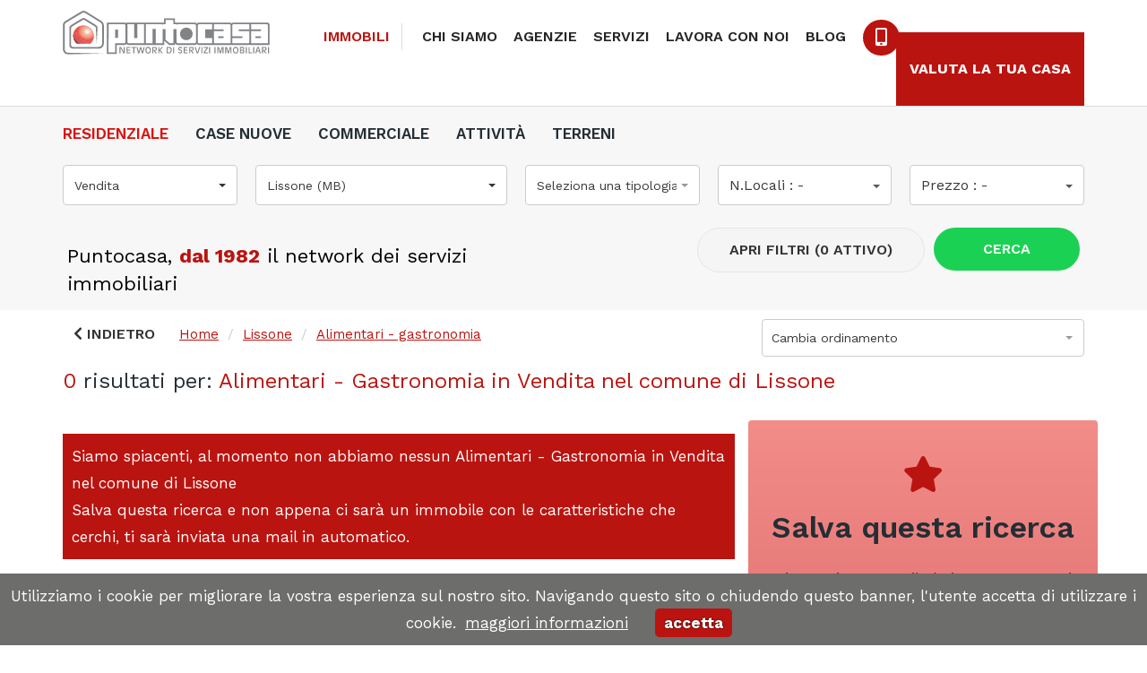

--- FILE ---
content_type: text/html; charset=UTF-8
request_url: https://www.puntocasa.net/it/alimentari-gastronomia-in-vendita-a-lissone-mb
body_size: 15594
content:
<!DOCTYPE html>
<html lang="it">
<head>
    <title>Alimentari - Gastronomia in Vendita nel comune di Lissone</title>
    <meta charset="UTF-8">
    <meta name="viewport" content="width=device-width, initial-scale=1.0">
    <meta http-equiv="content-type" content="text/html; charset=UTF-8"/>
    <meta name="title" content="Alimentari - Gastronomia in Vendita nel comune di Lissone"/>
    <meta name="robots" content="NOINDEX, FOLLOW"/>
    <meta name="description" content="Le migliori proposte immobiliari di Alimentari - Gastronomia in Vendita nel comune di Lissone"/>
    <meta name="keywords" content="immobile,Residenziale,Alimentari - Gastronomia,Vendita,Lissone"/>

        
    <link rel="dns-prefetch" href="//www.google-analytics.com"/>
    <link rel="dns-prefetch" href="//fonts.googleapis.com"/>

    <link rel="shortcut icon" type="image/x-icon" sizes="96x96" href="/images/favicon.ico">
    <link rel="apple-touch-icon" type="image/png" sizes="60x60" href="/images/x60x60_favicon.png.jpg.pagespeed.ic.HZbPUq83m3.webp">
    <link rel="apple-touch-icon" type="image/png" sizes="72x72" href="/images/x72x72_favicon.png.jpg.pagespeed.ic.5lSMvkSUSo.webp">
    <link rel="apple-touch-icon" type="image/png" sizes="114x114" href="/images/x114x114_favicon.png.jpg.pagespeed.ic.yKT4sS_wzX.webp">
    <link rel="apple-touch-icon" type="image/png" sizes="120x120" href="/images/x120x120_favicon.png.jpg.pagespeed.ic.PgBopJ5K2z.webp">
    <link rel="icon" type="image/png" sizes="96x96" href="/images/x96x96_favicon.png.jpg.pagespeed.ic.8ma9894i0n.webp">

    <!-- vendor:css -->
    <link rel="stylesheet" href="/bower_components/A.vendor-2f9249f0f8.min.css.pagespeed.cf.31hKqzj7ev.css">
    <!-- endinject -->
    <!-- HTML5 Shim and Respond.js IE8 support of HTML5 elements and media queries -->
    <!-- WARNING: Respond.js doesn't work if you view the page via file:// -->
    <!--[if lt IE 9]>
      <script src="https://oss.maxcdn.com/libs/html5shiv/3.7.0/html5shiv.js"></script>
      <script src="https://oss.maxcdn.com/libs/respond.js/1.3.0/respond.min.js"></script>
    <![endif]-->

    <link rel='canonical' href='http://www.puntocasa.net/it/alimentari-gastronomia-in-vendita-a-lissone-mb'/>
    <meta property="og:locale" content="it_IT"/>
    <meta property="og:type" content="article"/>
    <meta property="og:url" content="https://www.puntocasa.net/it/alimentari-gastronomia-in-vendita-a-lissone-mb"/>
    <meta property="og:title" content="Alimentari - Gastronomia in Vendita nel comune di Lissone"/>
    <meta property="og:description" content="Le migliori proposte immobiliari di Alimentari - Gastronomia in Vendita nel comune di Lissone"/>
    <meta property="og:updated_time" content="2025-11-22T09:41:22Z"/>
    <meta property="og:image" content="https://www.puntocasa.net/images/logo_puntocasa.jpg"/>
    <meta property="og:width" content="370"/>
    <meta property="og:height" content="87"/>
    <meta property="og:site_name" content="Puntocasa Network"/>

    <meta name="twitter:card" content="summary"/>
    <meta name="twitter:description" content="Le migliori proposte immobiliari di Alimentari - Gastronomia in Vendita nel comune di Lissone"/>
    <meta name="twitter:title" content="Alimentari - Gastronomia in Vendita nel comune di Lissone"/>
    <meta name="twitter:site" content="@Puntocasa"/>
    <meta name="twitter:image" content="https://www.puntocasa.net/images/logo_puntocasa.jpg"/>
    <meta name="twitter:creator" content="@puntocasa"/>

    <link rel="stylesheet" href="https://use.fontawesome.com/releases/v5.0.13/css/all.css" integrity="sha384-DNOHZ68U8hZfKXOrtjWvjxusGo9WQnrNx2sqG0tfsghAvtVlRW3tvkXWZh58N9jp" crossorigin="anonymous">

        <link href="https://fonts.googleapis.com/css?family=Work+Sans:400,600,700?ver=3.6" rel="stylesheet" type="text/css" media="screen"/>
        <link href="https://cdnjs.cloudflare.com/ajax/libs/fancybox/3.5.7/jquery.fancybox.min.css?ver=3.6" rel="stylesheet" type="text/css" media="screen"/>
        <link href="/css/A.style2019.min.css,qver=3.6.pagespeed.cf.TlPDiE8jrI.css" rel="stylesheet" type="text/css" media="screen"/>
        <!-- Google Tag Manager -->
<script>(function(w,d,s,l,i){w[l]=w[l]||[];w[l].push({'gtm.start':new Date().getTime(),event:'gtm.js'});var f=d.getElementsByTagName(s)[0],j=d.createElement(s),dl=l!='dataLayer'?'&l='+l:'';j.async=true;j.src='https://www.googletagmanager.com/gtm.js?id='+i+dl;f.parentNode.insertBefore(j,f);})(window,document,'script','dataLayer','GTM-N9ZJNTX');</script>
<!-- End Google Tag Manager -->
<!-- Google Tag Manager (noscript) -->
<noscript><iframe src="https://www.googletagmanager.com/ns.html?id=GTM-N9ZJNTX" height="0" width="0" style="display:none;visibility:hidden"></iframe></noscript>
<!-- End Google Tag Manager (noscript) -->


<!-- Hotjar Tracking Code for https://www.puntocasa.net 
<script>
    (function(h,o,t,j,a,r){
        h.hj=h.hj||function(){(h.hj.q=h.hj.q||[]).push(arguments)};
        h._hjSettings={hjid:590320,hjsv:6};
        a=o.getElementsByTagName('head')[0];
        r=o.createElement('script');r.async=1;
        r.src=t+h._hjSettings.hjid+j+h._hjSettings.hjsv;
        a.appendChild(r);
    })(window,document,'https://static.hotjar.com/c/hotjar-','.js?sv=');
</script>
-->
</head>
<body>

    <!-- Meta Pixel Code Puntocasa Usmate -->
    <script>!function(f,b,e,v,n,t,s){if(f.fbq)return;n=f.fbq=function(){n.callMethod?n.callMethod.apply(n,arguments):n.queue.push(arguments)};if(!f._fbq)f._fbq=n;n.push=n;n.loaded=!0;n.version='2.0';n.queue=[];t=b.createElement(e);t.async=!0;t.src=v;s=b.getElementsByTagName(e)[0];s.parentNode.insertBefore(t,s)}(window,document,'script','https://connect.facebook.net/en_US/fbevents.js');fbq('init','709425744730433');fbq('track','PageView');</script>
    <noscript><img height="1" width="1" style="display:none" src="https://www.facebook.com/tr?id=709425744730433&ev=PageView&noscript=1"/></noscript>

    
    <div class="header">
	<div class="container pad">
		<div class="row row_margin">
			<div class="col-md-12 pad">
					<div class="col-md-3 logo_header">
						<a href="/it/" target="" title=""><img class="img-responsive img_logo_header hidden-xs" alt="" src="/images/logo_puntocasa.svg"></a>
					</div>
					<div class="col-md-9 pad">
						<nav role="navigation" class="navbar navbar-default">
							<div class="navbar-header">
								<div class="col-md-9 col-xs-7">
									<a href="/it/" class="navbar-brand visible-xs"><img class="img-responsive logo_mobile" alt="" src="/images/logo_puntocasa_40.svg"></a>
								</div>
								<div class="col-md-3 col-xs-5">
									<button data-target="#navbar-header" data-toggle="collapse" class="navbar-toggle right" type="button">
										<span class="sr-only">Toggle navigation</span>
										<span class="icon-bar"></span>
										<span class="icon-bar"></span>
										<span class="icon-bar"></span>
									</button>
									<a href="javascript:history.go(-1);" class="btn btn-primary freccia_head visible-xs right" role="button">
										<span class="glyphicon glyphicon-chevron-left" aria-hidden="true"></span>
									</a> 
									<div class="clear"></div>
								</div>
							</div>
							<div id="navbar-header" class="navbar-collapse collapse menu_header">

								<ul class="nav navbar-nav">
									<li class="voce dropdown">
										<a href="#" class="dropdown-toggle voce_menu voce_red" data-toggle="dropdown">IMMOBILI</a>
										<ul class="dropdown-menu">
						                						                    <li><a href="/it/residenziale" class="active" title="">RESIDENZIALE</a></li>
						                						                    <li><a href="/it/case-nuove" class="" title="">CASE NUOVE</a></li>
						                						                    <li><a href="/it/commerciale" class="" title="">COMMERCIALE</a></li>
						                						                    <li><a href="/it/attivita" class="" title="">ATTIVITà</a></li>
						                						                    <li><a href="/it/terreni" class="" title="">TERRENI</a></li>
						                						                </ul>
										
									</li> 
	                            	                                    <li class="dropdown">
	                                        
	                                            	                                                <a href="/it/puntocasa" class="dropdown">
	                                                    Chi siamo	                                                </a>
	                                            
	                                            	                                    </li>
	                            	                                    <li class="dropdown">
	                                        
	                                            	                                                <a href="/it/agenzie" class="dropdown">
	                                                    Agenzie	                                                </a>
	                                            
	                                            	                                    </li>
	                            	                                    <li class="dropdown">
	                                        	                                            <a href="/it/tutti-i-servizi-puntocasa" title="Servizi" class="dropdown-toggle" data-toggle="dropdown">
	                                                Servizi	                                            </a>
	                                            <ul class="dropdown-menu">
	                                            	                                                <li>

	                                                    	                                                        <a href="/it/servizi-per-l-acquisto">
	                                                            Servizi per l'acquisto	                                                        </a>
	                                                    
	                                                    
	                                                </li>
	                                            	                                                <li>

	                                                    	                                                        <a href="/it/servizi-per-la-vendita">
	                                                            Servizi per la vendita	                                                        </a>
	                                                    
	                                                    
	                                                </li>
	                                            	                                                <li>

	                                                    	                                                        <a href="/it/home-staging">
	                                                            Home Staging	                                                        </a>
	                                                    
	                                                    
	                                                </li>
	                                            	                                                <li>

	                                                    	                                                        <a href="/it/servizio-alert">
	                                                            Servizio Alert	                                                        </a>
	                                                    
	                                                    
	                                                </li>
	                                            	                                            </ul>
	                                            	                                    </li>
	                            	                                    <li class="dropdown">
	                                        
	                                            	                                                <a href="/it/lavora-con-noi" class="dropdown">
	                                                    Lavora con noi	                                                </a>
	                                            
	                                            	                                    </li>
	                            	                                    <li class="dropdown">
	                                        
	                                            	                                                <a href="/it/blog" class="dropdown">
	                                                    Blog	                                                </a>
	                                            
	                                            	                                    </li>
	                            	                            <li><a class="btn-tel hidden-sm hidden-xs dropdown-toggle" data-toggle="dropdown" href="" target="" title=""><i class="fas fa-mobile-alt"></i></a>

			                    <div class="dropdown-menu" style="margin-top: 21px; min-width: 100px;">
			                        <img class="img-responsive" src="/upload/qrcodes/code_cc380836f7d4bba81a2487c90b3d6a5e.png"/>			                    </div>
	                            </li>
	                            <a href="/it/valuta-il-tuo-immobile" class="btn btn-primary valuta_header right" role="button">Valuta la Tua Casa</a>
	                            </ul>

							
							
							</div>
						</nav>	

					</div>
			</div>
		</div>
	</div>
</div>    
    <div id="content">
                    <form id="form_ricerca_header" class="ricerca" method="POST" action="/ricerca.php">
<div class="container-fluid pad">
	<div class="row row_margin">
		<div class="col-md-12 pad relative">
			<!--<div class="bg_filtri_interna">-->
				<div class="" style="background: #F7F7F7 0% 0% no-repeat padding-box; padding-top: 15px;">
				<div class="container no_padding">
					<div class="col-md-12 pad">
						<ul class="lista_tipo">
										                    <li><a href="/it/residenziale" class="active" title="">RESIDENZIALE</a></li>
			                			                    <li><a href="/it/case-nuove" class="" title="">CASE NUOVE</a></li>
			                			                    <li><a href="/it/commerciale" class="" title="">COMMERCIALE</a></li>
			                			                    <li><a href="/it/attivita" class="" title="">ATTIVITà</a></li>
			                			                    <li><a href="/it/terreni" class="" title="">TERRENI</a></li>
			                							<div class="clear"></div>
						</ul>
						<div class="col-md-12 pad" style="padding: 0px 5px;">
							<div class="row">
								
									<input type="hidden" name="categoria" value="1"></input>
		                            <input type="hidden" name="deftipologia" value="1"></input>
		                            <input type="hidden" name="defcontratto" value="1"></input>

									<div class="form-group form_small">
										<!--<small class="title-ricerca">Contratto:</small>-->
										<select class="form-control selectpicker " name="contratto" title="Seleziona un Contratto">
		                                    		                                        <option selected="selected" value="1">Vendita</option>
		                                    		                                        <option value="2">Affitto</option>
		                                    		                                </select>
									</div>
									<div class="form-group form_big">
										<!--<small class="title-ricerca">Comune:</small>-->
										<select class="form-control selectpicker selectcomune" name="comune" title="Seleziona un Comune">
		                                    							                <option value="5379">Agrate Brianza (MB)</option>
							                							                <option value="5380">Aicurzio (MB)</option>
							                							                <option value="5382">Arcore (MB)</option>
							                							                <option value="706">Asso (CO)</option>
							                							                <option value="5384">Bellusco (MB)</option>
							                							                <option value="5385">Bernareggio (MB)</option>
							                							                <option value="6108">Beverino (SP)</option>
							                							                <option value="3139">Brivio (LC)</option>
							                							                <option value="5390">Brugherio (MB)</option>
							                							                <option value="4840">Cambiago (MI)</option>
							                							                <option value="5430">Caponago (MB)</option>
							                							                <option value="5393">Carate Brianza (MB)</option>
							                							                <option value="5394">Carnate (MB)</option>
							                							                <option value="4855">Cinisello Balsamo (MI)</option>
							                							                <option value="4857">Cologno Monzese (MI)</option>
							                							                <option value="5399">Concorezzo (MB)</option>
							                							                <option value="5025">Cornalba (BG)</option>
							                							                <option value="5431">Cornate d'Adda (MB)</option>
							                							                <option value="5318">Imbersago (LC)</option>
							                							                <option value="5404">Lesmo (MB)</option>
							                							                <option selected="selected" value="5406">Lissone (MB)</option>
							                							                <option value="3711">Mariano Comense (CO)</option>
							                							                <option value="5327">Merate (LC)</option>
							                							                <option value="5409">Mezzago (MB)</option>
							                							                <option value="3579">Milano (MI)</option>
							                							                <option value="5411">Monza (MB)</option>
							                							                <option value="5414">Ornago (MB)</option>
							                							                <option value="5340">Osnago (LC)</option>
							                							                <option value="5350">Robbiate (LC)</option>
							                							                <option value="5433">Roncello (MB)</option>
							                							                <option value="5416">Ronco Briantino (MB)</option>
							                							                <option value="5417">Seregno (MB)</option>
							                							                <option value="4873">Sesto San Giovanni (MI)</option>
							                							                <option value="5419">Sovico (MB)</option>
							                							                <option value="5420">Sulbiate (MB)</option>
							                							                <option value="5422">Usmate Velate (MB)</option>
							                							                <option value="5424">Vedano al Lambro (MB)</option>
							                							                <option value="8122">Verderio (LC)</option>
							                							                <option value="5427">Villasanta (MB)</option>
							                							                <option value="5428">Vimercate (MB)</option>
							                		                                </select>
									</div>
									<div class="form-group form_small">
										<!--<small class="title-ricerca">Tipo Immobile:</small>-->
										<select class="form-control selectpicker " name="tipologia" title="Seleziona una tipologia" data-size="5">
		                                    <option value="all">Qualsiasi</option>
		                                    		                                        <option value="1">Appartamento</option>
		                                    		                                        <option value="44">Attico</option>
		                                    		                                        <option value="14">Attività commerciale</option>
		                                    		                                        <option value="37">Bar Tavola Calda - Fredda</option>
		                                    		                                        <option value="22">Box o garage</option>
		                                    		                                        <option value="19">Capannone</option>
		                                    		                                        <option value="42">Casa indipendente</option>
		                                    		                                        <option value="71">Castello</option>
		                                    		                                        <option value="47">Laboratorio</option>
		                                    		                                        <option value="13">Locale commerciale</option>
		                                    		                                        <option value="56">Loft</option>
		                                    		                                        <option value="8">Mansarda</option>
		                                    		                                        <option value="43">Negozio</option>
		                                    		                                        <option value="55">Porzione di casa</option>
		                                    		                                        <option value="57">Stabile - Palazzo</option>
		                                    		                                        <option value="61">Stanza - Camera</option>
		                                    		                                        <option value="66">Struttura Commerciale</option>
		                                    		                                        <option value="69">Struttura Ricettiva</option>
		                                    		                                        <option value="16">Studio/Ufficio</option>
		                                    		                                        <option value="53">Terratetto - Terracielo</option>
		                                    		                                        <option value="20">Terreno Agricolo</option>
		                                    		                                        <option value="21">Terreno edificabile</option>
		                                    		                                        <option value="46">Terreno residenziale</option>
		                                    		                                        <option value="40">Ufficio</option>
		                                    		                                        <option value="9">Villa</option>
		                                    		                                        <option value="189">Villetta a Schiera</option>
		                                    		                                </select>
									</div>
									<div class="form-group form_small" style="position: relative;">
										<div class="rangeLocali">

      <!--<small class="title-ricerca">Nr.Locali:</small> -->
      <button style="width: 100%;" id="min-max-price-range" class="form-control selectpicker dropdown-toggle searchParams" title="N.Locali" href="#" data-toggle="dropdown">
        <div class="filter-option pull-left span_price text_locali">
          N.Locali : <span id="price_range1_locali"></span> - <span id="price_range2_locali"></span>
        </div>
        <span class="bs-caret" style="float: right;"><span class="caret"></span></span>
      </button>

      <div class="dropdown-menu ddRange" role="menu" style="width: 295px;padding-top: 12px;">
        <div class="rangemenu">
          <div class="freeformPrice">
            <div class="col-md-5">
              <input name="localida" type="text" value="" class="min_input form-control" placeholder="Da">
            </div>
            <div class="col-md-2 "><span class="arrow"></span></div>
            <div class="col-md-5">
              <input name="localia" type="text" value="" class="max_input form-control" placeholder="A">
            </div>
          </div>

          <div class="price_Ranges rangesMax col-md-5">
            <a class="max_value" value="" href="javascript:void(0)">Qualsiasi</a>
            <a class="max_value" value="1" href="javascript:void(0)">1</a>
            <a class="max_value" value="2" href="javascript:void(0)">2</a>
            <a class="max_value" value="3" href="javascript:void(0)">3</a>
            <a class="max_value" value="4" href="javascript:void(0)">4</a>
            <a class="max_value" value="5" href="javascript:void(0)">5</a>
            <a class="max_value" value="6" href="javascript:void(0)">oltre5</a>
          </div>
          <div class="col-md-2"> </div>

          <div class="price_Ranges rangesMin col-md-5">
            <a class="min_value" value="" href="javascript:void(0)">Qualsiasi</a>
            <a class="min_value" value="1" href="javascript:void(0)">1</a>
            <a class="min_value" value="2" href="javascript:void(0)">2</a>
            <a class="min_value" value="3" href="javascript:void(0)">3</a>
            <a class="min_value" value="4" href="javascript:void(0)">4</a>
            <a class="min_value" value="5" href="javascript:void(0)">5</a>
            <a class="min_value" value="6" href="javascript:void(0)">oltre 5</a>
          </div>
        </div>

        <div class="btnClear">
          <a href="javascript:void(0)" class="btn btn-link">Clear</a>
        </div>
      </div>
</div>

<style>.arrow{color:#ccc;background-color:#ccc;display:inline-block;height:1px;width:12px;position:relative}.max_value{padding:6px 6px 6px 30px}.price_Ranges{float:right;width:50%}.price_Ranges a{display:block;text-align:left;padding:6px 0 6px 0;color:#6f6e6e;font-weight:500}.price_Ranges a.max_value{padding-right:12px;padding-left:12px;margin-left:30px}.price_Ranges a.min_value{padding-right:22px;padding-left:12px}.price_Ranges a.disabled{pointer-events:none;cursor:default;color:#e5e4e2}.price_Ranges a:hover{background:#0074e4;color:#fff;cursor:pointer;text-decoration:none}.btnClear{clear:both;border-top:1px solid #dadada;padding:5px 0 0 0;text-align:center}input.inputError,input.inputError:focus{border-color:#e2231a;background-color:#fff;color:#e2231a;box-shadow:inset 0 0 5px #f7bdbb;border-radius:0}</style>


									</div>
									<div class="form-group form_small" style="position: relative;">
										<div class="rangePrezzo">

      <!--<small class="title-ricerca">Prezzo:</small>-->
      <button style="width: 100%;" id="min-max-price-range" class="form-control selectpicker dropdown-toggle searchParams" title="Prezzo" href="#" data-toggle="dropdown">
        <div class="filter-option pull-left span_price">
          Prezzo : <span id="price_range1"></span> - <span id="price_range2"></span>
        </div>
        <span class="bs-caret" style="float: right;"><span class="caret"></span></span>
      </button>

      <div class="dropdown-menu ddRange" role="menu" style="width: 295px;padding-top: 12px;">
        <div class="rangemenu">
          <div class="freeformPrice">
            <div class="col-md-5">
              <input name="prezzoda" type="text" value="" class="min_input form-control" placeholder="Da">
            </div>
            <div class="col-md-2 "><span class="arrow"></span></div>
            <div class="col-md-5">
              <input name="prezzoa" type="text" value="" class="max_input form-control" placeholder="A">
            </div>
          </div>

          <div class="price_Ranges rangesMax col-md-5">
            <a class="max_value" value="10000" href="javascript:void(0)">10.000</a>
            <a class="max_value" value="50000" href="javascript:void(0)">50.000</a>
            <a class="max_value" value="75000" href="javascript:void(0)">75.000</a>
            <a class="max_value" value="100000" href="javascript:void(0)">100.000</a>
            <a class="max_value" value="150000" href="javascript:void(0)">150.000</a>
            <a class="max_value" value="250000" href="javascript:void(0)">250.000</a>
            <a class="max_value" value="350000" href="javascript:void(0)">350.000</a>
            <a class="max_value" value="500000" href="javascript:void(0)">500.000</a>
            <a class="max_value" value="750000" href="javascript:void(0)">750.000</a>
            <a class="max_value" value="750000" href="javascript:void(0)">1.000.000</a>
            <a class="max_value" value="" href="javascript:void(0)">Qualsiasi</a>
          </div>
          <div class="col-md-2"> </div>

          <div class="price_Ranges rangesMin col-md-5">
            <a class="min_value" value="" href="javascript:void(0)">Qualsiasi</a>
            <a class="min_value" value="10000" href="javascript:void(0)">10.000</a>
            <a class="min_value" value="50000" href="javascript:void(0)">50.000</a>
            <a class="min_value" value="75000" href="javascript:void(0)">75.000</a>
            <a class="min_value" value="100000" href="javascript:void(0)">100.000</a>
            <a class="min_value" value="150000" href="javascript:void(0)">150.000</a>
            <a class="min_value" value="250000" href="javascript:void(0)">250.000</a>
            <a class="min_value" value="350000" href="javascript:void(0)">350.000</a>
            <a class="min_value" value="500000" href="javascript:void(0)">500.000</a>
            <a class="min_value" value="750000" href="javascript:void(0)">750.000</a>
            <a class="min_value" value="750000" href="javascript:void(0)">1.000.000</a>
          </div>
        </div>

        <div class="btnClear">
          <a href="javascript:void(0)" class="btn btn-link">Clear</a>
        </div>
      </div>
</div>

<style>.arrow{color:#ccc;background-color:#ccc;display:inline-block;height:1px;width:12px;position:relative}.max_value{padding:6px 6px 6px 30px}.price_Ranges{float:right;width:50%}.price_Ranges a{display:block;text-align:left;padding:6px 0 6px 0;color:#6f6e6e;font-weight:500}.price_Ranges a.max_value{padding-right:12px;padding-left:12px;margin-left:30px}.price_Ranges a.min_value{padding-right:22px;padding-left:12px}.price_Ranges a.disabled{pointer-events:none;cursor:default;color:#e5e4e2}.price_Ranges a:hover{background:#0074e4;color:#fff;cursor:pointer;text-decoration:none}.btnClear{clear:both;border-top:1px solid #dadada;padding:5px 0 0 0;text-align:center}input.inputError,input.inputError:focus{border-color:#e2231a;background-color:#fff;color:#e2231a;box-shadow:inset 0 0 5px #f7bdbb;border-radius:0}</style>


									</div>

	
									<div class="clear"></div>
									
									<div class="col-md-12 pad spazio_invia">
										<div class="col-md-6 col-sm-6 hidden-xs">
											<div class="title_ricerca"><small style="color:black;">Puntocasa, <span style="color:#BA1410; font-weight: 800;">dal 1982</span> il network dei servizi immobiliari</small></div>
										</div>
										
										<div class="col-md-6 col-sm-6">
																						<div class="form-group senzacerca">
												<button type="button" class="btn btn-default pulsante_grey pulsante_full right toggle_filtri">CHIUDI FILTRI</button>
											</div>
																						<div class="form-group cerca">
												<button type="submit" class="btn btn-default pulsante_green pulsante_full right cerca">CERCA</button> &nbsp;
																								<button type="button" style="margin:0 10px;" class="btn btn-default pulsante_grey pulsante_full right toggle_filtri">APRI FILTRI (0 attivo)</button>
																							</div>
										</div>
										<div class="clear"></div>
									</div>
								</div>
						</div>
					</div>
				</div>



				<div class="bg_filtri_piu filtri">
					<div class="container">
						<div class="col-md-12 pad">
								<div class="row">
									
										
										
										
										<div class="col-md-3 margintop">
											<div class="form-group ">
												<!--<small class="title-filtro">N.Bagni:</small>-->
												<select class="form-control selectpicker " name="nrbagni" id="nrbagni" title="N.Bagni">
													<option value="">Qualsiasi</option>
				                                    				                                        <option value="0">0+</option>
				                                    				                                </select>
											</div>
										</div>

										<div class="col-md-3 margintop">
											<div class="form-group ">
												<!--<small class="title-filtro">Box:</small>-->
												<select class="form-control selectpicker " name="box" id="box" title="Box">
													<option value="">Qualsiasi</option>
				                                    				                                        <option value="6">Assente</option>
				                                    				                                        <option value="2">Doppio</option>
				                                    				                                        <option value="4">Quadruplo</option>
				                                    				                                        <option value="5">Rimessa</option>
				                                    				                                        <option value="1">Singolo</option>
				                                    				                                        <option value="3">Triplo</option>
				                                    				                                </select>
											</div>
										</div>
										<div class="col-md-3 margintop">
											<div class="form-group ">
												<!--<small class="title-filtro">Classe Energetica:</small>-->
												<select class="form-control selectpicker " name="classe" id="classe" title="Classe Energetica">
													<option value="">Qualsiasi</option>
				                                    				                                        <option value="18">18</option>
				                                    				                                        <option value="A">A</option>
				                                    				                                        <option value="A+">A+</option>
				                                    				                                        <option value="A1">A1</option>
				                                    				                                        <option value="A2">A2</option>
				                                    				                                        <option value="A3">A3</option>
				                                    				                                        <option value="A4">A4</option>
				                                    				                                        <option value="B">B</option>
				                                    				                                        <option value="C">C</option>
				                                    				                                        <option value="D">D</option>
				                                    				                                        <option value="E">E</option>
				                                    				                                        <option value="F">F</option>
				                                    				                                        <option value="G">G</option>
				                                    				                                        <option value="NA - Non Applicabile">NA - Non Applicabile</option>
				                                    				                                        <option value="ND - Non Dichiarata">ND - Non Dichiarata</option>
				                                    				                                        <option value="ND - Non Disponibile">ND - Non Disponibile</option>
				                                    				                                        <option value="Non applicabile">Non applicabile</option>
				                                    				                                        <option value="Non specificato">Non specificato</option>
				                                    				                                        <option value="VA - In Fase Di Valutazione">VA - In Fase Di Valutazione</option>
				                                    				                                </select>
											</div>
										</div>
										
										<div class="col-md-3 margintop">
											<!--<small class="title-filtro">Riferimento:</small>-->
											<div class="form-group">
												<input type="text" name="riferimento" value="" id="riferimento" class="form-control rif" placeholder="Riferimento">
											</div>
										</div>
										<div class="clear"></div>




										<div class="clear"></div>

										<div class="col-md-3">
											<div class="form-group">
											   <label class="btn btn-default btn_select btn-block" for="giardino">
												   	<div class="col-md-6 col-sm-6 col-xs-6 pad title_check">Giardino</div>
												   	<div class="col-md-6 col-sm-6 pad">
												   		<div class="checkbox right">
														  <label>
														    <input type="checkbox" name="giardino" id="giardino" value="true" aria-label="...">
														  </label>
														</div>
												   	</div>
												   	<div class="clear"></div>
											   </label>
											</div>
										</div>
										<div class="col-md-3">
											<div class="form-group">
											   <label class="btn btn-default btn_select btn-block" for="ascensore">
												   	<div class="col-md-6 col-sm-6 col-xs-6 pad title_check">Ascensore</div>
												   	<div class="col-md-6 col-sm-6 pad">
												   		<div class="checkbox right">
														  <label>
														    <input type="checkbox" name="ascensore" id="ascensore" value="true" aria-label="...">
														  </label>
														</div>
												   	</div>
												   	<div class="clear"></div>
											   </label>
											</div>
										</div>
										<div class="col-md-3">
											<div class="form-group">
											   <label class="btn btn-default btn_select btn-block" for="balcone">
												   	<div class="col-md-6 col-sm-6 col-xs-6 pad title_check">Balcone</div>
												   	<div class="col-md-6 col-sm-6 pad">
												   		<div class="checkbox right">
														  <label>
														    <input type="checkbox" name="balcone" id="balcone" value="true" aria-label="...">
														  </label>
														</div>
												   	</div>
												   	<div class="clear"></div>
											   </label>
											</div>
										</div>
										<div class="col-md-3">
											<div class="form-group">
											   <label class="btn btn-default btn_select btn-block" for="terrazzo">
												   	<div class="col-md-6 col-sm-6 col-xs-6 pad title_check">Terrazzo</div>
												   	<div class="col-md-6 col-sm-6 pad">
												   		<div class="checkbox right">
														  <label>
														    <input type="checkbox" name="terrazzo" id="terrazzo" value="true" aria-label="...">
														  </label>
														</div>
												   	</div>
												   	<div class="clear"></div>
											   </label>
											</div>
										</div>	
										<div class="clear"></div>


										<div class="col-md-3">
											<div class="form-group">
											   <label class="btn btn-default btn_select btn-block" for="piscina">
												   	<div class="col-md-6 col-sm-6 col-xs-6 pad title_check">Piscina</div>
												   	<div class="col-md-6 col-sm-6 pad">
												   		<div class="checkbox right">
														  <label>
														    <input type="checkbox" name="piscina" id="piscina" value="true" aria-label="...">
														  </label>
														</div>
												   	</div>
												   	<div class="clear"></div>
											   </label>
											</div>
										</div>

										<div class="col-md-3"></div>
										<div class="col-md-3"></div>
											
										<div class="col-md-3 col-xs-12">
											<button type="submit" class="btn btn-default pulsante_green pulsante_full right">CERCA</button>
										</div>

										<div class="col-md-12 hidden-xs">
											Non hai trovato il filtro che desideravi? <a href="mailto:info@puntocasa.net">CONTATTACI. Il filtro migliore è un agente Puntocasa.</a>
										</div>
									
								</div>
							</div>
					</div>
				</div>
		
			</div>
		</div>
	</div>
</div>
</form>
<style type="text/css">.title_ricerca{font-size:26px;color:#000;font-weight:400;margin-top:15px;margin-bottom:0}</style>
<div class=" hidden-xs">
<div class="container pad">
  <div class="row row_margin">
    <div class="col-md-12 pad spazio_top_pulsanti">

        <div class="col-md-8 col-sm-7">
                    <a href="javascript:history.go(-1);" class="btn btn-default pulsante_bianco btn_back left" role="button"><i class="fas fa-chevron-left"></i> INDIETRO</a>
          
                    <ol class="breadcrumb breadcrumb_int hidden-sm hidden-xs left">
                <li><a class="prima_breadcrumb" href="/it/">Home</a></li>
                                <li><a href="/it/case-in-vendita-a-lissone-mb">Lissone</a></li>
                                    <li><a href="/it/alimentari-gastronomia-in-vendita-a-lissone-mb">Alimentari - gastronomia</a></li>
                                              </ol>

                    
          <div class="clear"></div>
        </div>
        <div class="col-md-4 col-sm-5">
                    
                          <select class="selectpicker selectOrderBy pull-right" title="Cambia ordinamento">
                  <option value="/it/alimentari-gastronomia-in-vendita-a-lissone-mb?">Nessun ordianmento</option>
                  <optgroup label="oridne Crescente">
                    <option value="/it/alimentari-gastronomia-in-vendita-a-lissone-mb?orderby=prezzo&ord=asc">Prezzo</option>
                    <option value="/it/alimentari-gastronomia-in-vendita-a-lissone-mb?orderby=mqsuperficie&ord=asc">Superficie</option>
                    <option value="/it/alimentari-gastronomia-in-vendita-a-lissone-mb?orderby=codicecomune&ord=asc">Comune</option>
                    <option value="/it/alimentari-gastronomia-in-vendita-a-lissone-mb?orderby=nrlocali&ord=asc">Numero Locali</option>
                    <option value="/it/alimentari-gastronomia-in-vendita-a-lissone-mb?orderby=classe&ord=asc">Classe Energetica</option>
                  </optgroup>
                  <optgroup label="ordine Decrescente">
                    <option value="/it/alimentari-gastronomia-in-vendita-a-lissone-mb?orderby=prezzo&ord=desc">Prezzo</option>
                    <option value="/it/alimentari-gastronomia-in-vendita-a-lissone-mb?orderby=mqsuperficie&ord=desc">Superficie</option>
                    <option value="/it/alimentari-gastronomia-in-vendita-a-lissone-mb?orderby=codicecomune&ord=desc">Comune</option>
                    <option value="/it/alimentari-gastronomia-in-vendita-a-lissone-mb?orderby=nrlocali&ord=desc">Numero Locali</option>
                    <option value="/it/alimentari-gastronomia-in-vendita-a-lissone-mb?orderby=classe&ord=desc">Classe Energetica</option>
                  </optgroup>
                </select>
            
                  </div>
    </div>
  </div>
</div>
</div>


<div class="container pad">
    <div class="row row_margin">

        
        <!-- container : lista immobili-->
        <div class="col-md-12 pad">
            <h1 class="title_second"><span class="text_red">0</span> risultati per: <span class="text_red">Alimentari - Gastronomia in Vendita nel comune di Lissone</span></h1>
            <br>
        </div>
        </div>
        <div class="col-md-8 pad">     
            <div class="noresult">
Siamo spiacenti, al momento non abbiamo nessun Alimentari - Gastronomia in Vendita nel comune di Lissone<br>Salva questa ricerca e non appena ci sarà un immobile con le caratteristiche che cerchi, ti sarà inviata una mail in automatico.</div>

        

            <!-- paginazione -->

                  <div class="row row_margin">
                    <div class="col-md-8 paginazione">
                                          </div>
                    
                    
                </div>
        </div>

        <div class="col-md-4 pad colonna_small_dx hidden-xs"> 
            <div class="col-md-12 pad copiasalvabox">
            </div>         
            <div class="col-md-12 pad bg_salva center salvaricerca" id="salvaricerca">
                <i class="fas fa-star star_up"></i>
                <p class="title_salva">Salva questa ricerca</p>
                <p>Riceverai una email al giorno SOLO 
                se ci saranno nuove corrispondenze.</p>
                <a href="#" class="btn btn-default pulsante_red pulsante_salvaricerca" role="button"><i class="fas fa-star"></i> SALVA</a>
            </div>
            <!--
            
            
            
            -->
            
            <div class="clear"></div>
            <!-- banners  -->

	            <br>
            <br>
            <br>


        </div>
        

    </div>
</div>


<div class="bg_form  hidden-xs hidden-sm">
  <div class="container">
    <div class="col-md-12 pad">
      <div class="row">
        <ul class="col-md-12 linkveloci">
                                              <li class="col-md-3 linkveloci"><a href="/it/lissone-mb/Vendita_appartamento?categoria=1">Appartamento in vendita a Lissone</a></li>
                                                              <li class="col-md-3 linkveloci"><a href="/it/lissone-mb/Vendita_mansarda?categoria=1">Mansarda in vendita a Lissone</a></li>
                                                              <li class="col-md-3 linkveloci"><a href="/it/lissone-mb/Vendita_villa?categoria=1">Villa in vendita a Lissone</a></li>
                                                              <li class="col-md-3 linkveloci"><a href="/it/lissone-mb/Vendita_box-o-garage?categoria=1">Box o garage in vendita a Lissone</a></li>
                                                              <li class="col-md-3 linkveloci"><a href="/it/lissone-mb/Vendita_casa-indipendente?categoria=1">Casa indipendente in vendita a Lissone</a></li>
                                                              <li class="col-md-3 linkveloci"><a href="/it/lissone-mb/Vendita_attico?categoria=1">Attico in vendita a Lissone</a></li>
                                                              <li class="col-md-3 linkveloci"><a href="/it/lissone-mb/Vendita_terratetto-terracielo?categoria=1">Terratetto - Terracielo in vendita a Lissone</a></li>
                                                              <li class="col-md-3 linkveloci"><a href="/it/lissone-mb/Vendita_porzione-di-casa?categoria=1">Porzione di casa in vendita a Lissone</a></li>
                                                              <li class="col-md-3 linkveloci"><a href="/it/lissone-mb/Vendita_loft?categoria=1">Loft in vendita a Lissone</a></li>
                                                              <li class="col-md-3 linkveloci"><a href="/it/lissone-mb/Vendita_stabile-palazzo?categoria=1">Stabile - Palazzo in vendita a Lissone</a></li>
                                                              <li class="col-md-3 linkveloci"><a href="/it/lissone-mb/Vendita_castello?categoria=1">Castello in vendita a Lissone</a></li>
                                                              <li class="col-md-3 linkveloci"><a href="/it/lissone-mb/Vendita_villetta-a-schiera?categoria=1">Villetta a Schiera in vendita a Lissone</a></li>
                                    </ul>
        <!--
                <ul class="col-md-12">
                            <li class="col-md-3 linkveloci">
                  <a href="/it/agrate-brianza-mb/Vendita_alimentari-gastronomia?categoria=1">
                    Alimentari - Gastronomia in vendita a Agrate Brianza                  </a>
                </li>
                            <li class="col-md-3 linkveloci">
                  <a href="/it/aicurzio-mb/Vendita_alimentari-gastronomia?categoria=1">
                    Alimentari - Gastronomia in vendita a Aicurzio                  </a>
                </li>
                            <li class="col-md-3 linkveloci">
                  <a href="/it/arcore-mb/Vendita_alimentari-gastronomia?categoria=1">
                    Alimentari - Gastronomia in vendita a Arcore                  </a>
                </li>
                            <li class="col-md-3 linkveloci">
                  <a href="/it/asso-co/Vendita_alimentari-gastronomia?categoria=1">
                    Alimentari - Gastronomia in vendita a Asso                  </a>
                </li>
                            <li class="col-md-3 linkveloci">
                  <a href="/it/bellusco-mb/Vendita_alimentari-gastronomia?categoria=1">
                    Alimentari - Gastronomia in vendita a Bellusco                  </a>
                </li>
                            <li class="col-md-3 linkveloci">
                  <a href="/it/bernareggio-mb/Vendita_alimentari-gastronomia?categoria=1">
                    Alimentari - Gastronomia in vendita a Bernareggio                  </a>
                </li>
                            <li class="col-md-3 linkveloci">
                  <a href="/it/beverino-sp/Vendita_alimentari-gastronomia?categoria=1">
                    Alimentari - Gastronomia in vendita a Beverino                  </a>
                </li>
                            <li class="col-md-3 linkveloci">
                  <a href="/it/brivio-lc/Vendita_alimentari-gastronomia?categoria=1">
                    Alimentari - Gastronomia in vendita a Brivio                  </a>
                </li>
                            <li class="col-md-3 linkveloci">
                  <a href="/it/brugherio-mb/Vendita_alimentari-gastronomia?categoria=1">
                    Alimentari - Gastronomia in vendita a Brugherio                  </a>
                </li>
                            <li class="col-md-3 linkveloci">
                  <a href="/it/cambiago-mi/Vendita_alimentari-gastronomia?categoria=1">
                    Alimentari - Gastronomia in vendita a Cambiago                  </a>
                </li>
                            <li class="col-md-3 linkveloci">
                  <a href="/it/caponago-mb/Vendita_alimentari-gastronomia?categoria=1">
                    Alimentari - Gastronomia in vendita a Caponago                  </a>
                </li>
                            <li class="col-md-3 linkveloci">
                  <a href="/it/carate-brianza-mb/Vendita_alimentari-gastronomia?categoria=1">
                    Alimentari - Gastronomia in vendita a Carate Brianza                  </a>
                </li>
                            <li class="col-md-3 linkveloci">
                  <a href="/it/carnate-mb/Vendita_alimentari-gastronomia?categoria=1">
                    Alimentari - Gastronomia in vendita a Carnate                  </a>
                </li>
                            <li class="col-md-3 linkveloci">
                  <a href="/it/cinisello-balsamo-mi/Vendita_alimentari-gastronomia?categoria=1">
                    Alimentari - Gastronomia in vendita a Cinisello Balsamo                  </a>
                </li>
                            <li class="col-md-3 linkveloci">
                  <a href="/it/cologno-monzese-mi/Vendita_alimentari-gastronomia?categoria=1">
                    Alimentari - Gastronomia in vendita a Cologno Monzese                  </a>
                </li>
                            <li class="col-md-3 linkveloci">
                  <a href="/it/concorezzo-mb/Vendita_alimentari-gastronomia?categoria=1">
                    Alimentari - Gastronomia in vendita a Concorezzo                  </a>
                </li>
                            <li class="col-md-3 linkveloci">
                  <a href="/it/cornalba-bg/Vendita_alimentari-gastronomia?categoria=1">
                    Alimentari - Gastronomia in vendita a Cornalba                  </a>
                </li>
                            <li class="col-md-3 linkveloci">
                  <a href="/it/cornate-d-adda-mb/Vendita_alimentari-gastronomia?categoria=1">
                    Alimentari - Gastronomia in vendita a Cornate d'Adda                  </a>
                </li>
                            <li class="col-md-3 linkveloci">
                  <a href="/it/imbersago-lc/Vendita_alimentari-gastronomia?categoria=1">
                    Alimentari - Gastronomia in vendita a Imbersago                  </a>
                </li>
                            <li class="col-md-3 linkveloci">
                  <a href="/it/lesmo-mb/Vendita_alimentari-gastronomia?categoria=1">
                    Alimentari - Gastronomia in vendita a Lesmo                  </a>
                </li>
                            <li class="col-md-3 linkveloci">
                  <a href="/it/lissone-mb/Vendita_alimentari-gastronomia?categoria=1">
                    Alimentari - Gastronomia in vendita a Lissone                  </a>
                </li>
                            <li class="col-md-3 linkveloci">
                  <a href="/it/mariano-comense-co/Vendita_alimentari-gastronomia?categoria=1">
                    Alimentari - Gastronomia in vendita a Mariano Comense                  </a>
                </li>
                            <li class="col-md-3 linkveloci">
                  <a href="/it/merate-lc/Vendita_alimentari-gastronomia?categoria=1">
                    Alimentari - Gastronomia in vendita a Merate                  </a>
                </li>
                            <li class="col-md-3 linkveloci">
                  <a href="/it/mezzago-mb/Vendita_alimentari-gastronomia?categoria=1">
                    Alimentari - Gastronomia in vendita a Mezzago                  </a>
                </li>
                            <li class="col-md-3 linkveloci">
                  <a href="/it/milano-mi/Vendita_alimentari-gastronomia?categoria=1">
                    Alimentari - Gastronomia in vendita a Milano                  </a>
                </li>
                            <li class="col-md-3 linkveloci">
                  <a href="/it/monza-mb/Vendita_alimentari-gastronomia?categoria=1">
                    Alimentari - Gastronomia in vendita a Monza                  </a>
                </li>
                            <li class="col-md-3 linkveloci">
                  <a href="/it/ornago-mb/Vendita_alimentari-gastronomia?categoria=1">
                    Alimentari - Gastronomia in vendita a Ornago                  </a>
                </li>
                            <li class="col-md-3 linkveloci">
                  <a href="/it/osnago-lc/Vendita_alimentari-gastronomia?categoria=1">
                    Alimentari - Gastronomia in vendita a Osnago                  </a>
                </li>
                            <li class="col-md-3 linkveloci">
                  <a href="/it/robbiate-lc/Vendita_alimentari-gastronomia?categoria=1">
                    Alimentari - Gastronomia in vendita a Robbiate                  </a>
                </li>
                            <li class="col-md-3 linkveloci">
                  <a href="/it/roncello-mb/Vendita_alimentari-gastronomia?categoria=1">
                    Alimentari - Gastronomia in vendita a Roncello                  </a>
                </li>
                            <li class="col-md-3 linkveloci">
                  <a href="/it/ronco-briantino-mb/Vendita_alimentari-gastronomia?categoria=1">
                    Alimentari - Gastronomia in vendita a Ronco Briantino                  </a>
                </li>
                            <li class="col-md-3 linkveloci">
                  <a href="/it/seregno-mb/Vendita_alimentari-gastronomia?categoria=1">
                    Alimentari - Gastronomia in vendita a Seregno                  </a>
                </li>
                            <li class="col-md-3 linkveloci">
                  <a href="/it/sesto-san-giovanni-mi/Vendita_alimentari-gastronomia?categoria=1">
                    Alimentari - Gastronomia in vendita a Sesto San Giovanni                  </a>
                </li>
                            <li class="col-md-3 linkveloci">
                  <a href="/it/sovico-mb/Vendita_alimentari-gastronomia?categoria=1">
                    Alimentari - Gastronomia in vendita a Sovico                  </a>
                </li>
                            <li class="col-md-3 linkveloci">
                  <a href="/it/sulbiate-mb/Vendita_alimentari-gastronomia?categoria=1">
                    Alimentari - Gastronomia in vendita a Sulbiate                  </a>
                </li>
                            <li class="col-md-3 linkveloci">
                  <a href="/it/usmate-velate-mb/Vendita_alimentari-gastronomia?categoria=1">
                    Alimentari - Gastronomia in vendita a Usmate Velate                  </a>
                </li>
                            <li class="col-md-3 linkveloci">
                  <a href="/it/vedano-al-lambro-mb/Vendita_alimentari-gastronomia?categoria=1">
                    Alimentari - Gastronomia in vendita a Vedano al Lambro                  </a>
                </li>
                            <li class="col-md-3 linkveloci">
                  <a href="/it/verderio-lc/Vendita_alimentari-gastronomia?categoria=1">
                    Alimentari - Gastronomia in vendita a Verderio                  </a>
                </li>
                            <li class="col-md-3 linkveloci">
                  <a href="/it/villasanta-mb/Vendita_alimentari-gastronomia?categoria=1">
                    Alimentari - Gastronomia in vendita a Villasanta                  </a>
                </li>
                            <li class="col-md-3 linkveloci">
                  <a href="/it/vimercate-mb/Vendita_alimentari-gastronomia?categoria=1">
                    Alimentari - Gastronomia in vendita a Vimercate                  </a>
                </li>
                    </ul>
                -->
      </div>  
    </div>
  </div>
</div>


<div class="mobile-fixed-bottom visible-xs">
  <a href="#" class="btn btn-default btn-block pulsante_green pulsante_salvaricerca" role="button"><i class="fas fa-star"></i> SALVA RICERCA</a>
</div>

<style>ul.linkveloci{list-style:none}li.linkveloci{padding:0;list-style:none}li.linkveloci a{color:#999;font-size:12px}.mobile-fixed-bottom{position:fixed;bottom:47px;text-align:center;background-color:#fff;width:98%;padding:3%;border-top:1px solid #999;z-index:9999}</style>



<!-- AVVISI -->
<script type="text/javascript">document.searchArray={"categoria":"=1","codicecomune":"=108028","contratto":"=1","tipologia":"=Alimentari - Gastronomia"};</script>
<div style="display: none;" id="content_save_alert">
  <form id="form_save_alert">
    <div class="titolo_grey">Salva questa ricerca</div><br><br>
    <div class="text-left">
    
      
      <div class="row">
        <div class="col-md-2">
          <span class="glyphicon glyphicon-envelope" style="font-size: 48px; color: #BB1410; float: right;"></span><br><br>
        </div>
        <div class="col-md-10">
          <b>Avvisi giornalieri</b><br>
          Riceverai una email al giorno SOLO se ci saranno nuove corrispondenze.<br>
          <br>
        </div>
      </div>
      <br>
      <div class="row">
        <div class="col-md-12">
          <p>Ricevi la lista degli annunci o modificati con questi criteri di ricerca:</p>
          <div class="decrizione-ricerca">
            <ul>
                            <li>Categoria : Residenziale</li>
                            <li>Comune : Lissone</li>
                            <li>Tipologia immobile : Alimentari - Gastronomia</li>
                          </ul>
          </div>
        </div>
      </div> 
      <br><br>
      <div class="row">
        <div class="col-md-12 has-error">
          <p>Inserisci la mail alla quale inviare l'avviso:</p>
          <input id="alertemail" name="alertemail" class="form-control input-lg" type="text" placeholder="">
          <small>Per cancellare questo alert ti basterà cliccare sul link contenuto nella mail che riceverai.</small>
        </div>
      </div>

    </div>
  </form>
</div>
<script></script>            </div>

    <div class="bg_footer">
	<div class="container pad">
		<div class="row row_margin">
			<div class="col-md-12 pad">
				<div class="col-md-9 footer_info" data-mh="foot1">
					<div class="col-md-3 col-sm-3 pad hidden-xs">
						<div class="col-md-2 col-sm-2 pad">
							<img class="img-responsive" alt="" src="/images/xicona_solo_bianco_2.png.pagespeed.ic.siugUPT4qY.webp">
						</div>
						<div class="col-md-10 col-sm-10">
							<p class="title_footer">Puntocasa Network</p>
							<ul class="lista_footer lista_left">
																<li><a href="/it/puntocasa" target="_self" title="">Chi siamo</a></li>
																<li><a href="/it/agenzie" target="_self" title="">Agenzie</a></li>
																<li><a href="/it/tutti-i-servizi-puntocasa" target="_self" title="">Servizi</a></li>
																<li><a href="/it/lavora-con-noi" target="_self" title="">Lavora con noi</a></li>
																<li><a href="/it/blog" target="_self" title="">Blog</a></li>
																
							</ul>
						</div>
						<div class="clear"></div>
					</div>
					<div class="col-md-3 col-sm-3 hidden-xs">
						<p class="title_footer">Il Gruppo</p>
						<ul class="lista_footer">
														<li><a href="/it/aiuti-di-stato" target="_self" title="">Aiuti di stato</a></li>
														<li><a href="https://www.puntocasa.net/areariservata" target="_blank" title="">Login (solo Agenzie)</a></li>
														<li><a href="/it/entra-nel-network" target="_self" title="">ENTRA NEL NETWORK</a></li>
													</ul>
						<div class="clear"></div>
					</div>
					<div class="col-md-4 col-sm-4 hidden-xs">
												<p class="title_footer">In evidenza</p>
						<ul class="lista_footer">
														<li><a href="/come-aprire-un-attivita-commerciale-tutto-quello-che-c-e-da-sapere" target="_self" title="">Come aprire un’attività commerciale</a></li>
														<li><a href="/cosa-significa-scegliere-una-casa-in-classe-energetica-a" target="_self" title="">Cosa significa scegliere una casa in classe energetica A?</a></li>
														<li><a href="/ape-attestato-certificazione-energetica" target="_self" title="">Vuoi vendere la tua casa ? Ecco perché la devi certificare</a></li>
														<li><a href="/casa-con-giardino-in-brianza" target="_self" title="">Case con giardino</a></li>
														<li><a href="/casa-con-terrazzo" target="_self" title="">Case con terrazzo</a></li>
														<li><a href="/casa-con-piscina-in-provincia-di-monza-lecco-e-milano" target="_self" title="">Case con piscina</a></li>
														<li><a href="/it/home-staging" target="_self" title="">Home Staging</a></li>
														<li><a href="/it/servizi-per-l-acquisto" target="_self" title="">Servizi per l'acquisto</a></li>
														<li><a href="/it/servizi" target="_self" title="">Servizi per la vendita</a></li>
													</ul>
												<div class="clear"></div>
					</div>
					<div class="col-md-2 pad">
						<div class="addthis_inline_follow_toolbox"></div>
						<div class="clear"></div>
					</div>
				</div>
				<div class="col-md-3 center spazio_newsletter pad">
					<a data-fancybox data-type="iframe" data-src="https://mailchi.mp/260508414efb/newsletter" class="btn btn-primary newsletter btn-block mh" role="button" data-mh="foot1">
						<div>
							<span class="title_newsletter">Iscriviti alla Newsletter</span></br>
							<span class="sottotitolo_newsletter">RESTA INFORMATO</span>
						</div>
					</a> 
				</div>
			</div>
		</div>
	</div>
</div>

<div class="bg_footer2">
	<div class="container pad">
		<div class="col-md-4">
			<p>
				PUNTOCASA NETWORK Srl	            <br/>Via del Torchio 1- 20871 Vimercate MB - Italy	            <br/>Email: <a href="mailto:info@puntocasa.net" target="" title="">info@puntocasa.net</a>
        	</p>
		</div>
		<div class="col-md-4 text-center">
			<a href="/it/puntocasa" class="btn btn-default pulsante_red contatta_footer" role="button">CONTATTACI</a>
		</div>
		<div class="col-md-4">
			<div class="loghi_footer">
				<a href="http://www.fiaip.it/" target="_blank" class="pull-right" title=""><img class="img-responsive left" alt="" src="[data-uri]"></a>
				<a href="http://www.fimaa.it/" target="_blank" class="pull-right" title=""><img class="img-responsive left padding_logo" alt="" src="[data-uri]"></a>
			</div>
		</div>
	</div>
</div>





<!-- finale -->

	<div class="container">
		<div class="row row_margin">
			<div class="col-md-12 finale pad">
				<div class="col-md-9 pad">
					<ul>
						<li>© Copyright 2016 Puntocasa</li>
		                <li>P.IVA 00812300960</li>
		                		                    <li><a href="/it/cookie-policy" title="Cookie Policy">Cookie Policy</a></li>
		                		                    <li><a href="/it/privacy" title="Privacy">Privacy</a></li>
		                					</ul>
					<div class="clear"></div>
				</div>
			

			<div class="col-md-3 pad spazio_brand_footer">
					<a href="http://www.brand039.com/" target="blank" class="link_brand" title="credits">Web Agency</a> Brand039 <img class="img-responsive pull-right img_cactus" alt="" src="/images/cactus_nero.svg">
					<div class="clear"></div>
			</div>
			<div class="clear"></div>
				
			</div>
		</div>
	</div>

<!-- fine finale -->
    <!-- MODAL -->
    <div class="modal modal-standard fade" style="    z-index: 9999999;">
      <div class="modal-dialog">
        <div class="modal-content">
          <div class="modal-body">
            <p style="text-align: center;"></p>
          </div>
          <div class="modal-footer">
            <button type="button" class="btn btn-default" data-dismiss="modal">Chiudi</button>
          </div>
        </div><!-- /.modal-content -->
      </div><!-- /.modal-dialog -->
    </div><!-- /.modal -->


    <script type="text/javascript">window.debugMode=0;</script>


    <!-- vendor:js -->
    <script src="/bower_components/vendor-dfd82f015b.min.js"></script>
    <!-- endinject -->

            
                            <script type="text/javascript" src="https://cdnjs.cloudflare.com/ajax/libs/fancybox/3.5.7/jquery.fancybox.min.js?bver=3.6"></script>
                                
                            <script type="text/javascript" src="/js/default.js?v=1763804482&bver=3.6"></script>
                                
                            <script type="text/javascript" src="/js/cd-panel.js?bver=3.6"></script>
                                
                            <script type="text/javascript" src="/js/cookie-policy.min.js?bver=3.6"></script>
                                
                            <script type="text/javascript" src="/js/immobili.min.js?bver=3.6"></script>
                                
                            <script type="text/javascript" src="/js/immobili-add.js?bver=3.6"></script>
                                
                            <script type="text/javascript" src="/js/range-input-locali.js?bver=3.6"></script>
                                
                            <script type="text/javascript" src="/js/range-input-prezzo.js?bver=3.6"></script>
                        
    
    
<style>form hr.red{margin:10px 0;width:100%;border-top:2px solid #ccc}.padsx{padding-left:0;margin-bottom:0}.paddx{padding-right:0;margin-bottom:0}.form-control::-webkit-input-placeholder{color:#3c3838;font-size:14px}.form-control::placeholder{color:#3c3838;font-size:14px;opacity:1}.form-control:-ms-input-placeholder{color:#3c3838;font-size:14px}.form-control::-ms-input-placeholder{color:#3c3838;font-size:14px}.dropdown-header{color:#ba1410}.divider{display:none}</style>

</body>
</html>

--- FILE ---
content_type: text/css
request_url: https://www.puntocasa.net/css/A.style2019.min.css,qver=3.6.pagespeed.cf.TlPDiE8jrI.css
body_size: 4925
content:
body,img{margin:0}body,h1{font-weight:400}.active a,a,a:hover{text-decoration:underline}.dropdown-menu>li>a,.lista_tipo,.navbar-default,.uppercase{text-transform:uppercase}.navbar,.title_ricerca{margin-bottom:0}.center,.center_footer{text-align:center}body{background:#FFF;font-family:'Work Sans',sans-serif;font-size:17px;color:#242e34;line-height:30px}.clear{clear:both}.img-responsive_full{display:block;width:100%;height:auto}h1{font-size:24px;line-height:28px}h2{font-size:21px;font-weight:700}h3{font-size:20px;font-weight:600}a{color:#ba1410;border:none}.active a,a:hover{color:#d8130e}.row_margin{margin-right:0;margin-left:0}.pad{padding-left:0;padding-right:0}.center-block{display:block;margin-left:auto;margin-right:auto}.bold,b,strong{font-weight:700}.relative{position:relative}.bg_filtri,.social_banner{position:absolute;display:block}.left{float:left}.right{float:right}.header{border-bottom:1px solid #dcdcdc}.margintop{margin-top:12px}.navbar-default{background-color:#fff;border:none}.navbar-default .navbar-nav>li>a{text-decoration:none;color:#252525;font-size:16px;font-weight:600;padding:5px 12px}.navbar-default .navbar-nav>li>a.active,.navbar-default .navbar-nav>li>a.focus,.navbar-default .navbar-nav>li>a:focus,.navbar-default .navbar-nav>li>a:hover{color:#ba1410}.voce_red{color:#ba1410!important;border-right:1px solid #dcdcdc;margin-right:25px;padding:5px 25px!important}.navbar-default .navbar-nav>.open>.voce_red,.navbar-default .navbar-nav>.open>.voce_red:focus,.navbar-default .navbar-nav>.open>.voce_red:hover{border-right:1px solid #dcdcdc;background-color:#fff}.navbar-default .navbar-nav>.open>a,.navbar-default .navbar-nav>.open>a:focus,.navbar-default .navbar-nav>.open>a:hover{background-color:#fff;border:none}.dropdown-menu{box-shadow:none;padding:0;border-top:1px solid #fff;border-left:1px solid #fff;border-right:1px solid #fff;border-bottom:3px solid #ba1410}.dropdown-menu li{border-top:1px solid #e5e5e5;border-left:1px solid #e5e5e5;border-right:1px solid #e5e5e5}.dropdown-menu>li>a{padding:12px 40px;font-size:15px;font-weight:400;color:#252525;text-decoration:none}.valuta_header{background-color:#ba1410;font-size:16px;color:#fff;font-weight:700;border:none;border-radius:0;text-decoration:none;padding:30px 15px;margin-top:-26px}.valuta_header.active,.valuta_header.focus,.valuta_header:focus,.valuta_header:hover{background-color:#d8130e;text-decoration:none!important}.navbar-nav{margin-top:26px}.logo_header{padding-top:12px}.navbar-default .navbar-toggle{border:none}.img_logo_header{width:88%}.freccia_head{background-color:#fff;color:#ba1410;border:none;margin-top:20px;font-size:18px}.freccia_head.active,.freccia_head.focus,.freccia_head:focus,.freccia_head:hover{background-color:#fff!important;color:#ba1410!important;text-decoration:none!important}.social_banner{z-index:100;top:20px}.bg_filtri{z-index:200;bottom:0;width:100%;padding:20px;background-image:linear-gradient(180deg,rgba(255,255,255,.68),rgba(0,0,0,.65))}.new_round,.spazio_button,.tag_case_nuove{position:absolute;z-index:100}.bg_filtri_interna{background-image:linear-gradient(180deg,#f6f6f6,#d4d4d5);border-bottom:1px solid #c1c1c1;padding-top:20px;padding-bottom:20px}.lista_tipo{padding-left:0;font-weight:600}.form_big,.form_small{float:left;padding:10px}.lista_tipo li{float:left;list-style-type:none;margin-right:30px}.lista_tipo a{color:#242e34;text-decoration:none}.lista_tipo a.active,.lista_tipo a.focus,.lista_tipo a:focus,.lista_tipo a:hover{color:#d8130e;text-decoration:none}.form-control:focus{border-color:#fff;box-shadow:inset 0 1px 1px rgba(0,0,0,.075),0 0 8px rgba(130,130,130,.58)}.form_big{width:26%}.form_small{width:18.5%}.control_filtra{padding:10px 12px;height:46px;border:1px solid #dcdcdc;font-size:16px;box-shadow:none}.title_ricerca{font-size:36px;color:#fff;font-weight:400;margin-top:0}.pulsante_green,.pulsante_red,.pulsante_rosso{font-size:16px;padding:13px 55px;text-transform:uppercase}.spazio_invia{margin-top:15px;margin-bottom:15px}.pulsante_green{background-color:#1bd153;color:#fff;font-weight:600;border:none;text-decoration:none;border-radius:60px}.pulsante_green.active,.pulsante_green.focus,.pulsante_green:focus,.pulsante_green:hover{background-color:#1fe45c;text-decoration:none;color:#fff}.pulsante_red,.pulsante_rosso{background-color:#ba1410;color:#fff!important;font-weight:600;border:none;text-decoration:none!important;border-radius:60px}.pulsante_red.active,.pulsante_red.focus,.pulsante_red:focus,.pulsante_red:hover{background-color:#d8130e;text-decoration:none;color:#fff}.padding_50{padding-top:50px;padding-bottom:50px}.padding_30{padding-top:30px;padding-bottom:30px}.ico_banner_valuta{width:7%}.title_banner1{font-size:36px;font-weight:600;margin-top:15px}.sottotitolo_banner1{font-size:22px}.title_banner2{font-size:30px;font-weight:600;margin-top:15px;line-height:35px}.sottotitolo_banner2{font-size:18px}.box_valuta{background:url(../images/valuta.png) center no-repeat;background-size:cover;padding:45px 10px}.bg_banner_mezza{background-size:cover;padding:45px 10px}.bg_lavora{background:url(../images/lavora.png) center no-repeat}.bg_trova{background:url(../images/trova.png) center no-repeat;background-size:cover;padding:45px 10px}.riga_lista{padding:8px 0 3px}.riga_lista p{margin-bottom:0}.prezzo_lista{font-size:20px;font-weight:600;color:#ba1410}.box_lista_hp{border-bottom:1px solid #dcdcdc;padding-bottom:12px}.pulsante_grey_open,.pulsante_red_open{padding:20px;border:none;text-decoration:none;text-transform:uppercase}.title_hp{text-transform:uppercase;font-weight:600;color:#242e34;margin-bottom:40px;font-size:36px}.pulsante_grey_open,.pulsante_red_open,.tag_case_nuove{font-size:16px;font-weight:600}.title_hp a{color:#242e34;text-decoration:none}.pulsante_red_open{background-color:#ba1410;color:#fff}.pulsante_red_open.active,.pulsante_red_open.focus,.pulsante_red_open:focus,.pulsante_red_open:hover{background-color:#d8130e;text-decoration:none;color:#fff;border:none}.pulsante_grey_open{background-color:#eee;color:#242e34}.pulsante_grey_open.active,.pulsante_grey_open.focus,.pulsante_grey_open:focus,.pulsante_grey_open:hover{background-color:#d8130e;text-decoration:none;color:#fff;border:none}.bg_grey{background-color:#ececec}.case_nuove{margin-top:-70px;padding-bottom:50px}.bg_grey .padding_50{padding-top:50px;padding-bottom:80px}.tag_case_nuove{display:block;color:#fff;background-color:#ba1410;padding:10px 20px;border-radius:25px 25px 25px 3px;top:20px;left:30px}.bg_footer{background-color:#34414a}.newsletter{padding:40px 20px;text-decoration:none;background-color:#ba1410;border:none;border-radius:0;display:-ms-flexbox;display:flex;-ms-flex-pack:center;justify-content:center;-ms-flex-align:center;align-items:center;height:100%}.newsletter.active,.newsletter.focus,.newsletter:focus,.newsletter:hover{background-color:#d8130e;text-decoration:none!important}.title_newsletter{font-size:25px;font-weight:600;display:block}.sottotitolo_newsletter{font-size:16px;font-weight:600;display:block}.title_footer{color:#fff;font-weight:600}.footer_info{font-size:16px;padding:30px 15px}.lista_footer{padding-left:0;margin-bottom:0}.lista_footer li{list-style-type:none;line-height:20px;margin-bottom:8px}.lista_footer a{color:#fff;text-decoration:none}.lista_footer a.active,.lista_footer a:hover{text-decoration:underline}.spazio_newsletter{display:-ms-flexbox;display:flex;-ms-flex-pack:center;justify-content:center;-ms-flex-align:center;align-items:center;height:auto;background-color:#ba1410}.bg_footer2{background-color:#242e34;padding:26px 15px}.bg_footer2 p{font-size:16px;color:#c5c8c9;line-height:25px;margin-bottom:0}.bg_footer2 p a{color:#fff}.padding_logo{padding-right:10px}.loghi_footer{float:right}.center_footer{display:table}.loc_up,.new_round{display:block}.contatta_footer{margin-top:12px}.finale{font-size:14px;padding-top:15px;padding-bottom:15px}.btn-round,.btn-tel{color:#fff!important;border-radius:30px;font-size:20px!important}.finale ul{padding-left:0}.finale li{list-style-type:none;float:left;margin-right:25px}.spazio_brand_footer{text-align:right}.img_cactus{width:15%;margin-top:-4px}.btn-tel{background-color:#ba1410;padding:10px 14px!important;margin-top:-4px;margin-left:10px}.btn_select .checkbox,.title_check{margin-top:4px}.btn-tel.active,.btn-tel.focus,.btn-tel:focus,.btn-tel:hover{background-color:#d8130e!important}.btn-round{background-color:#242e34;padding:8px 12px!important;border:none}.btn_select,.form-group .rif{height:46px;font-size:16px}.sep_vert,.spazio_left{border-right:1px solid #dcdcdc}.btn-round.active,.btn-round.focus,.btn-round:focus,.btn-round:hover{background-color:#303a40!important}.navbar-nav{text-align:left;padding-left:0!important;-webkit-padding-start:0!important;padding-inline-start:0!important;float:initial}.menu_header{padding-left:0}.title_ricerca_int{color:#242e34}.nascondi_filtri{font-weight:600;color:#252525;text-decoration:none}.bg_filtri_piu{background-color:#d5d5d5;padding-top:30px;padding-bottom:30px}.breadcrumb,.btn_select.active,.btn_select.focus,.btn_select:focus,.btn_select:hover{background-color:#fff}.title_check{text-align:left}.spazio_tootltip,.text_rif{text-align:right}.form-group .rif{padding:10px 12px}.text_red{color:#ba1410}.title_second{font-weight:400;font-size:24px;margin-top:0;margin-bottom:0;padding:0 15px}.loc_up,.locale,.new_round,.text_rif,.title_salva{font-weight:600}.padding_40{padding-top:40px;padding-bottom:40px}.breadcrumb{font-size:15px;padding-left:0;margin-top:10px}.new_round{top:10px;left:26px;background-color:#ba1410;color:#fff;padding:12px 9px;border-radius:30px;font-size:16px}.pusante_mobile{padding:13px 15px;width:100%}.spazio_button{display:block;bottom:-100px;width:100%;transition:all .5s ease}.separatore{margin-top:8px;margin-bottom:8px;height:1px;background-color:#dcdcdc}.intro_immobile p{line-height:22px}.spazio_left{padding-top:0;padding-bottom:5px}.spazio_right{padding-top:5px;padding-bottom:5px}.icon_lista{width:29%!important;margin-left:10px;margin-top:3px}.icon_lista_semaforo{width:60%!important;float:right;margin-top:8px}.icone_immobile p{margin-bottom:0}.box_lista{margin-bottom:30px}.text_rif{color:#ba1410}.separatore_mobile{background-color:#dcdcdc;padding-top:6px;padding-bottom:6px;margin-bottom:50px}.banner_adv{margin-bottom:40px}.pagination>li>a,.pagination>li>span{color:#252525}.pagination>li>a.active,.star_up{color:#ba1410}.bg_salva{background:linear-gradient(0deg,#df6e6c,#f28d8a);padding:40px 20px;border-radius:4px}.locale,.prezzo_button{border:none;text-decoration:none}.star_up{font-size:40px;margin-bottom:20px}.title_salva{font-size:34px;line-height:39px}.bg_salva p{margin-bottom:23px}.bg_filter_dx{background-color:#eee;padding:40px 20px}.title_filter_dx{font-size:30px;font-weight:600}.locale{background-color:#34414a;font-size:34px;color:#fff;padding-bottom:18px;padding-top:18px;margin-top:20px;margin-bottom:6px}.locale.active,.locale.focus,.locale:focus,.locale:hover{background-color:#3f4a52;color:#fff}.margin_top_40{margin-top:40px}.prezzo_button{border-radius:60px;padding:16px 15px;margin-top:15px;margin-bottom:10px;font-size:22px;color:#fff;font-weight:600}.pulsante_bianco,.pulsante_grey,.pulsante_text_red{font-size:16px;font-weight:600}.prezzo1{background-color:#ec5c59}.prezzo1.active,.prezzo1.focus,.prezzo1:focus,.prezzo1:hover{background-color:#f2706d;color:#fff}.prezzo2{background-color:#d2302c}.prezzo2.active,.prezzo2.focus,.prezzo2:focus,.prezzo2:hover{background-color:#e0413d;color:#fff}.prezzo3{background-color:#ba1410}.prezzo3.active,.prezzo3.focus,.prezzo3:focus,.prezzo3:hover{background-color:#ce1915;color:#fff}.breadcrumb_int{margin-top:0;margin-bottom:0;padding:2px 15px}.spazio_top_pulsanti{margin-top:10px;margin-bottom:10px;min-height:45px}.img_det,.spazio_pulsanti_int{margin-bottom:20px}.pulsante_bianco{border:none;text-decoration:none;text-transform:uppercase}.pulsante_bianco.active,.pulsante_bianco.focus,.pulsante_bianco:focus,.pulsante_bianco:hover{background-color:#fff;color:#000;text-decoration:underline}.img_det{margin-top:20px}.pulsante_grey{background-color:#f6f5f6;border:1px solid #e5e5e5;text-transform:uppercase;text-decoration:none;padding:13px 35px;border-radius:60px}.pulsante_grey.active,.pulsante_grey.focus,.pulsante_grey:focus,.pulsante_grey:hover{background-color:#fcfcfc;border:1px solid #e5e5e5}.ico_immobile_right{margin-top:3px}.descrizione_immobile{padding-left:15px;padding-right:15px;margin-top:25px;margin-bottom:40px}.pulsante_text_red{color:#ba1410;text-decoration:underline;border:none;text-align:left;padding-left:0}.pulsante_text_red.active,.pulsante_text_red.focus,.pulsante_text_red:focus,.pulsante_text_red:hover{background-color:#fff;color:#ba1410;text-decoration:underline}.nav-tabs>li.active>a,.nav-tabs>li.active>a:focus,.nav-tabs>li.active>a:hover{background-color:#34414a;color:#fff;text-transform:uppercase;font-weight:600;text-decoration:none}.nav-tabs{border-bottom:0}.nav-tabs>li>a{background-color:#f0f0f0;color:#34414a;text-transform:uppercase;font-weight:600;text-decoration:none}.bg_form,.box_agenzia{background-color:#f9f9f9}.table>tbody>tr>td,.table>tbody>tr>th,.table>tfoot>tr>td,.table>tfoot>tr>th,.table>thead>tr>td,.table>thead>tr>th{padding:10px 8px}.tab_mobile{margin-top:20px;margin-bottom:10px}.box_prenota{border-top:1px solid #e5e5e5;border-left:1px solid #e5e5e5;border-right:1px solid #e5e5e5;padding:20px 15px;border-radius:3px 3px 0 0}.title_prenota{font-size:24px;text-transform:uppercase;font-weight:600}.box_agenzia{border:1px solid #e5e5e5;padding:25px 15px;margin-bottom:30px}.ico_agenzia{width:17%;margin-bottom:20px}.pulsante_contatto{padding:13px 15px}.bottom_30{margin-bottom:30px}.title_comune{font-size:20px;font-weight:600}.bg_form{border-top:2px solid #ba1410;padding:30px 15px}.ico_form{background-color:#ba1410;padding:15px;color:#fff;font-size:32px;border-radius:40px}.agenzia_immobile{font-size:18px;font-weight:400;margin-top:0;color:#ba1410}.title_big{font-size:24px;font-weight:600}.form-control,.text_area{font-size:16px;margin-top:10px;margin-bottom:10px}.form-control{height:45px;box-shadow:none}.text_area{border-radius:0;box-shadow:0}.title_simili{text-transform:uppercase;font-weight:600;font-size:24px}.spazio_interne{margin-top:20px;margin-bottom:20px}.box_banner{min-height:273px}.box_agente{margin-top:15px;margin-bottom:30px}.bg_pad{padding:25px}.button_agenzia{margin-top:20px;font-size:12px}@media (min-width:1460px){.container{width:1420px!important}.title_banner1{font-size:36px;font-weight:600;color:#fff;margin-top:25px;margin-bottom:20px}.sottotitolo_banner1{font-size:22px;color:#fff;margin-bottom:20px}}@media (min-width:1288px){.container{width:1280px}}@media (max-width:1489px){.title_newsletter{font-size:22px}}@media (max-width:1288px){.voce_red{margin-right:13px;padding:5px 13px!important}.navbar-default .navbar-nav>li>a{padding:5px 9px}.prezzo_lista{font-size:20px}.footer_info{font-size:14px}.prezzo_button,.title_comune,.title_newsletter{font-size:18px}.pulsante_zona{padding:13px 20px}}@media (max-width:1200px){.logo_header{padding-top:13px}.container{width:1150px}.title_banner1{font-size:30px}.sottotitolo_banner1{font-size:19px;line-height:23px}.title_filter_dx,.title_salva{line-height:34px}.title_newsletter{font-size:19px}.icone_immobile{font-size:14px}.title_salva{font-size:30px}.locale{font-size:24px}.pulsante_grey{font-size:13px}.spazio_invia{font-size:16px;line-height:24px}}@media (max-width:1129px){.container{width:auto}.title_ricerca{font-size:30px}.box_lista_hp,.prezzo_lista{font-size:16px}.riga_lista{padding:4px 0 3px}.icon_lista,.icon_lista_semaforo{display:none}.title_comune{font-size:18px;line-height:22px}}@media (max-width:1106px){.navbar-default .navbar-nav>li>a,.valuta_header{font-size:13px}.title_footer{line-height:17px}.title_newsletter{font-size:16px}.title_prenota{font-size:18px}}@media (max-width:1024px){.pulsante_rosso{font-size:10px}}@media (max-width:991px){.spazio_button{position:absolute;z-index:100;display:block;bottom:15px;width:100%}.logo_header{margin:0 auto;width:38%}.valuta_header{padding:20px 15px;margin-top:-14px}.title_ricerca{font-size:20px;color:#242e34}.bg_filtri{position:relative;z-index:200;display:block;bottom:0;width:100%;padding:20px;background:#f0f0f0}.form_big,.form_small{padding:10px;width:100%;float:none}.pulsante_full{width:100%}.form_big.form-group,.form_small.form-group{margin-bottom:0}.box_lista_hp{margin-bottom:30px}.title_hp{font-size:30px}.padding_50{padding-top:30px;padding-bottom:30px}.title_newsletter{font-size:25px}.spazio_newsletter{padding-left:0;padding-right:0}.box_banner{margin-bottom:40px}.contatta_footer{margin-top:20px;margin-bottom:20px;width:100%}.img_cactus{width:6%;margin-top:-4px}.spazio_brand_footer{margin-top:20px}.navbar-nav{float:none}.icon_lista{display:block;width:34%!important}.icon_lista_semaforo{display:block;width:60%!important}.pulsante_bianco{font-size:14px}.bottom_spazio{margin-bottom:15px}.button_agenzia{font-size:16px}}@media (max-width:767px){.box_valuta,.lista_tipo{text-align:center}.owl-carousel .owl-stage,.owl-carousel.owl-drag .owl-item{-ms-touch-action:auto;touch-action:auto}.pulsante_red,.pulsante_rosso{background-color:#ba1410;color:#fff!important;font-weight:600;font-size:10px;border:none;text-decoration:none!important;padding:13px 15px;border-radius:60px;text-transform:uppercase}.form-group.col-xs-12,.form_lavora{padding-left:0;padding-right:0}.logo_mobile{width:90%}.logo_header{padding-top:0}.navbar-brand{height:auto;padding:8px 15px 10px}.navbar-toggle{margin-top:22px}.navbar-nav,.valuta_header{margin-top:15px}.navbar-default .navbar-nav>li>a{font-size:16px;padding:10px 15px 10px 30px!important}.voce_red{margin-right:0;padding:10px 15px!important}.navbar-nav .open .dropdown-menu{padding-top:5px}.navbar-nav .open .dropdown-menu .dropdown-header,.navbar-nav .open .dropdown-menu>li>a{padding:8px 25px!important}.dropdown-menu li{border-top:0;border-left:0;border-right:0}.valuta_header{width:100%;margin-bottom:15px}.lista_tipo li{display:inline-block;float:none}.case_nuove{margin-top:30px;padding-bottom:30px}.blog_hp .box_lista_hp{margin-bottom:0}.title_hp{font-size:20px}.social_footer{margin:0 auto!important;display:block;float:none}.title_newsletter br{display:visible}.loghi_footer{float:left}.img_cactus{width:11%;margin-top:-4px}.navbar-nav{padding-left:40px;-webkit-padding-start:40px;padding-inline-start:40px}.bg_filtri_interna{padding-left:15px;padding-right:15px;background:#fff}.btn_back,.btn_back.active,.btn_back.focus,.btn_back:focus,.btn_back:hover{background-color:#f2f2f2}.title_second{font-size:18px}.ordinamento{margin-top:15px}.icone_immobile{font-size:16px}.icon_lista{width:16%!important}.icon_lista_semaforo{width:32%!important}.prezzo_lista{font-size:18px}.btn_back{width:100%;padding-top:15px;padding-bottom:15px;margin-bottom:10px}.contatta_form{width:100%;margin-top:20px}.spazio_invia{font-size:14px}}.filtri,.selectOrderBy .dropdown-menu .divider,.senzacerca{display:none}@media (max-width:568px){.navbar-brand{width:74%}.logo_mobile{width:85%}.lista_tipo li{font-size:12px;margin:0 10px}.no_padding{padding-left:0;padding-right:0}.title_banner2{font-size:25px}.sottotitolo_banner2{font-size:16px}.sottotitolo_banner2 br{display:none}.icon_lista{width:30%!important}.icon_lista_semaforo{width:60%!important}}@media (max-width:380px){.case_nuove,.margintop{margin-top:30px}.logo_mobile,.navbar-brand{width:100%}.padding_50{padding:10px}.case_nuove{padding-bottom:0}.freccia_head{margin-top:10px}.navbar-toggle{margin-top:11px}.icon_lista,.icon_lista_semaforo{display:none}.icone_immobile{font-size:15px}.prezzo_lista{font-size:16px}.riga_lista{font-size:14px}.loc_up{line-height:8px}.spazio_left p,.spazio_right p{line-height:28px}}.form-control .btn{height:100%}.owl-carousel .owl-stage-outer{height:auto;width:100%}.carousel-control{width:0%}.carousel-control.left,.carousel-control.right{background:0 0}.tipologiabox{font-size:15px}.bs-searchbox{padding:0}.bs-searchbox input{margin-top:0;border-color:#fff}.navbar-default .navbar-nav>.active>a,.navbar-default .navbar-nav>.active>a:focus,.navbar-default .navbar-nav>.active>a:hover{background-color:#fff}.selectOrderBy{width:100%!important}.selectOrderBy button{padding:10px}input[type=checkbox],input[type=radio]{margin:9px 0 0;line-height:normal;width:14px;height:14px}.title-filtro,.title-ricerca{margin-top:-26px;position:absolute}.overflowhidden{overflow:hidden}.carousel-control .glyphicon-chevron-right,.carousel-control .icon-next{margin-right:0}.carousel-control .glyphicon-chevron-left,.carousel-control .icon-next{margin-left:0}.tooltip-main{background:#f3f3f3;border:1px solid #f3f3f3;color:#f3f3f3}.tooltip-inner{background:0 0;color:rgb(0,0,0,.7);border:0 solid #f3f3f3;border-top:1px solid #ba1410;padding:0}.tooltip.show{opacity:1}.tooltip.top .tooltip-arrow{border-top-color:#ba1410}.tooltip.right .tooltip-arrow{border-right-color:#ba1410}.tooltip.bottom .tooltip-arrow{border-bottom-color:#ba1410}.tooltip.left .tooltip-arrow{border-left-color:#ba1410}.title-filtro{color:#6d6b6b}.title-ricerca{color:#CCC}.ricerca .form-control,.ricerca .spazio_invia{margin-top:0}.ricerca .form_small{margin-bottom:0}.noresult{background-color:#ba1410;color:#fff;padding:10px;margin:15px}.link_nero,.link_nero:hover{color:#000!important}.link_nero{text-decoration:none!important}.text-red{color:#ba1410;font-weight:700}.filter-option{color:#3c3838}.fancybox-container{z-index:990000992!important}.venduto,.venduto_image{opacity:.6}.venduto_round{position:absolute;z-index:100;background-color:none;border-bottom:3px solid #ba1410;color:#ba1410;font-weight:900;padding:12px 20px;border-radius:0;font-size:30px;width:250px;margin-right:auto;text-align:center;left:50%;margin-left:-125px;margin-top:100px}
/*# sourceMappingURL=style2019.min.css.map */


--- FILE ---
content_type: application/javascript
request_url: https://www.puntocasa.net/js/immobili.min.js?bver=3.6
body_size: 1060
content:
"use strict";!function(a){a(function(){var o=a("#salvaricerca").offset().top+6,e=a(".colonna_small_dx").width(),r=a("#salvaricerca").height()+80,l=a(window);a(".toggle_filtri").on("click",function(){a(".cerca").toggle(),a(".senzacerca").toggle(),a(".filtri").toggle(),o=a("#salvaricerca").offset().top+6});var i=function(o,e,r,l){a(".modal-body p").hide(),a(".modal-body p").html(o),a(".modal-body p").show(),a(".modal-standard").hasClass("in")||a(".modal-standard").modal("show"),a(".modal-footer").html(""),"undefined"!=typeof e&&null!==e&&e.length>0&&a.each(e,function(o,e){""===r[o]?a(".modal-footer").append('<button type="button" class="btn btn-default" data-dismiss="modal">'+e+"</button>"):a(".modal-footer").append('<button type="button" class="btn btn-default" id="modal-action-'+r[o]+'">'+e+"</button>")}),"function"==typeof l&&l()};a(".pulsante_salvaricerca").on("click",function(){var o=a("#content_save_alert").html();i(o,["conferma","annulla"],["confermo-alert",""],function(){a("#modal-action-confermo-alert").addClass("btn-danger"),a(".modal-dialog").find("#alertemail").attr("name","alertemailpopover").attr("id","alertemailpopover"),a("#form_save_alert",".modal-dialog").attr("id","form_save_alert_popover")})}),a("body").on("click","#modal-action-confermo-alert",function(){var o=a(".decrizione-ricerca").html(),e=a(".modal-dialog").find("#alertemailpopover").val(),r=a("#form_save_alert_popover").validate({focusInvalid:!1,onkeyup:!1,onfocusout:!1,errorElement:"p",errorPlacement:function(o){""===a("div#errors").html()&&o.appendTo("div#errors")},rules:{alertemailpopover:{required:!0,email:!0}},messages:{alertemailpopover:{required:"inserire la mail",email:"inserire una mail corretta"}},invalidHandler:function(){a("div#errors").html("")}});if(r.form()){var l='<span class="glyphicon glyphicon-time" style="font-size: 70px; color:orange;"></span><br><br><h4>Stiamo elaborando la sua richiesta, attendere un attimo...</h4><br><br>';i(l,null,null);var t=JSON.stringify(document.searchArray);a.ajax({url:"/ajax/function.php",method:"POST",data:{action:"saveAlert",email:e,obj:t,desc:o},success:function(a){var o=a.split("|"),e="";e="1"===o[0]?'<span class="glyphicon glyphicon-send" style="font-size: 70px; color:#BA1310;"></span><br><br><h4>'+o[1]+"</h4><br><br>":'<span class="glyphicon glyphicon-alert" style="font-size: 70px; color:orange;"></span><br><br><h4>'+o[1]+"</h4><br><br>",i(e,["Chiudi"],[""],null)}})}}),a(".copiasalvabox").hide(),a(".copiasalvabox").css("height",r+"px"),l.resize(function(){e=a(".colonna_small_dx").width(),a("#salvaricerca").css("width",e+"px"),r=a("#salvaricerca").height()+80,a(".copiasalvabox").css("height",r+"px")}),l.scroll(function(){/Android|webOS|iPhone|iPad|iPod|BlackBerry|IEMobile|Opera Mini/i.test(navigator.userAgent)||(l.scrollTop()>=o?(a(".copiasalvabox").show(),a("#salvaricerca").css("position","fixed"),a("#salvaricerca").css("top","0"),a("#salvaricerca").css("z-index","90"),a("#salvaricerca").css("width",e+"px")):(a(".copiasalvabox").hide(),a("#salvaricerca").css("position","relative"),a("#salvaricerca").css("width",e+"px")))})})}(jQuery);
//# sourceMappingURL=immobili.min.js.map


--- FILE ---
content_type: application/javascript
request_url: https://www.puntocasa.net/js/immobili-add.js?bver=3.6
body_size: -5
content:
 /*global jQuery */
(function($) {
  'use strict';
  $(function () {
  	$.fn.matchHeight._update();
  });
}(jQuery));

--- FILE ---
content_type: image/svg+xml
request_url: https://www.puntocasa.net/images/logo_puntocasa.svg
body_size: 51134
content:
<?xml version="1.0" encoding="utf-8"?>
<!-- Generator: Adobe Illustrator 24.1.0, SVG Export Plug-In . SVG Version: 6.00 Build 0)  -->
<svg version="1.1" id="Livello_12_Immagine" xmlns="http://www.w3.org/2000/svg" xmlns:xlink="http://www.w3.org/1999/xlink"
	 x="0px" y="0px" viewBox="0 0 1681.7 358.3" style="enable-background:new 0 0 1681.7 358.3;" xml:space="preserve">
<style type="text/css">
	.st0{fill:#AFB0B2;}
	.st1{fill:#A9AAAC;}
	.st2{fill:#EDEEEE;}
	.st3{fill:#D7D8D9;}
	.st4{fill:#BDBEBF;}
	.st5{fill:#CDCECF;}
	.st6{fill:#DEDEDF;}
	.st7{fill:#CCCDCD;}
	.st8{fill:#818386;}
	.st9{fill:#E64136;}
	.st10{fill:#F3A086;}
	.st11{fill:#DF3630;}
	.st12{fill:#E64535;}
	.st13{fill:#E5342E;}
	.st14{fill:#E8533D;}
	.st15{fill:#EB6C51;}
	.st16{fill:#E31D28;}
	.st17{fill:#E53932;}
	.st18{fill:#F1977B;}
	.st19{fill:#EF8A6E;}
	.st20{fill:#EC765A;}
	.st21{fill:#EE8163;}
	.st22{fill:#D63330;}
	.st23{fill:#CC3531;}
	.st24{fill:#A23131;}
	.st25{fill:#C33332;}
	.st26{fill:#B73032;}
	.st27{fill:#828386;}
	.st28{fill:#AD3130;}
	.st29{fill:#C33433;}
	.st30{fill:#8F9093;}
	.st31{fill:#B6B6B8;}
	.st32{fill:#E1E2E2;}
	.st33{fill:#E96047;}
	.st34{fill:#AEAFB1;}
	.st35{fill:#D1D2D3;}
	.st36{fill:#FFFFFF;}
	.st37{fill:#7B7C7F;}
	.st38{fill:#7C7D81;}
	.st39{fill:#7C7E82;}
	.st40{fill:#7C7F81;}
	.st41{fill:#7C7E81;}
	.st42{fill:#E63E33;}
	.st43{fill:#F4AB92;}
	.st44{fill:#F6B69F;}
	.st45{fill:#F8C0AC;}
	.st46{fill:#FACDBB;}
	.st47{fill:#FBDACA;}
	.st48{fill:#FDE5D9;}
	.st49{fill:#FEF1EB;}
</style>
<g>
	<path class="st0" d="M1681.2,280.1c-0.2,0-0.3,0-0.5-0.1c-1.1-1.3-0.7-2.9-0.7-4.4c0-33,0-66,0-99c0-17.7,0-35.3,0-53
		c0-1.3-0.2-2.7,0.4-4c0.2-0.3,0.5-0.4,0.8-0.3C1681.2,173,1681.2,226.6,1681.2,280.1z"/>
	<path class="st1" d="M47.9,358.3c-2.6,0-5.1,0-7.7,0c-0.1-0.3-0.1-0.6,0.2-0.7c2.4-0.7,4.8-0.7,7.3,0C48,357.8,48.1,358,47.9,358.3
		z"/>
	<path class="st2" d="M65.2,357.9c0,0.2,0,0.3,0,0.5c-1.9,0-3.8,0-5.8,0c-0.1-0.3-0.1-0.6,0.2-0.8C61.5,357,63.4,356.7,65.2,357.9z"
		/>
	<path class="st3" d="M59.4,357.9c0,0.1,0,0.3,0,0.4c-1.9,0-3.8,0-5.8,0c-0.1-0.3-0.1-0.6,0.2-0.8C55.8,357,57.6,356.7,59.4,357.9z"
		/>
	<path class="st4" d="M53.7,357.9c0,0.1,0,0.3,0,0.4c-1.9,0-3.8,0-5.8,0c0-0.1,0-0.3,0-0.4C49.9,356.7,51.8,356.7,53.7,357.9z"/>
	<path class="st5" d="M167.3,0.4c0-0.1,0-0.3,0-0.4c1.6,0,3.2,0,4.8,0c0,0.1,0,0.3,0,0.4C170.5,1.6,168.9,1.5,167.3,0.4z"/>
	<path class="st6" d="M40.2,357.9c0,0.1,0,0.3,0.1,0.4c-0.8,0-1.6,0-2.4,0c0-0.1,0-0.3,0-0.4C38.6,357.2,39.4,357.2,40.2,357.9z"/>
	<path class="st7" d="M1681.2,119.4c-0.1,0-0.3,0-0.4,0c-0.6-0.6-0.6-1.3,0-1.9c0.1,0,0.3,0,0.4,0
		C1681.2,118.2,1681.2,118.8,1681.2,119.4z"/>
	<path class="st8" d="M1680.8,117.5c0,0.6,0,1.3,0,1.9c0,1-0.1,2.1-0.1,3.1c0,51.5,0,103,0,154.4c0,1,0,2.1,0,3.1
		c-0.9,0-1.8,0.1-2.6,0.1c-52.7,0-105.5,0-158.2,0c-0.1,0-0.2,0-0.2,0c-2.6,0-2.8,0.4-2.7-2.7c0-0.3,0.1-0.6-0.3-0.8
		c-3.7,3.5-3.7,3.5-9.2,3.5c-134,0-268.1,0-402.1,0c-1.6,0-3.2,0-4.8-0.3c-4.2-0.9-7.4-3.2-9.9-6.7c-0.4-0.5-0.5-1.2-1.2-1.5
		c-0.7,0.4-1,1.2-1.5,1.8c-3.3,4.1-7.5,6.4-12.7,6.7c-0.8,0-1.6,0-2.4,0c-46,0-91.9-0.1-137.9,0.1c-9.6,0-16.3-4-21.4-11.6
		c-0.2-0.3-0.4-0.7-0.8-1.2c-0.5,0.6-0.3,1.3-0.3,1.8c0,3,0,5.9,0,8.9c0,1.9,0,1.9-1.8,1.9c-14.9,0-29.9,0-44.8,0
		c-1.4,0-2.2-0.7-3.2-1.4c-5.7-4.9-11.4-9.7-17.2-14.6c-6.5-5.5-12.9-11-19.4-16.4c-0.2-0.1-0.4-0.2-0.7-0.4
		c-0.4,0.7-0.2,1.4-0.2,2.1c0,9.3,0,18.5,0,27.8c0,0.6,0,1.1,0,1.7c0,0.9-0.4,1.3-1.3,1.3c-0.6,0-1.1,0-1.7,0
		c-95.9,0-191.8,0-287.7,0c-5,0-9.3-1.3-13-4.6c-1.3-1.2-2.4-2.6-3.3-3.9c-0.5-0.2-0.7,0.2-0.9,0.4c-4,5.6-9.4,8.1-16.2,8
		c-19.7-0.1-39.5,0-59.2,0c-3.4,0-3-0.4-3,3.1c0,22.6,0,45.2,0,67.9c0,0.6,0,1.3,0,1.9c0,0.9-0.4,1.3-1.3,1.3c-0.5,0-1,0-1.4,0
		c-24.9,0-49.9,0-74.8,0c-3,0-2.9,0.1-2.9-2.9c0-83.9,0-167.7,0-251.6c0-3.5,0.1-3,3-3c45.6,0,91.3,0,136.9-0.1
		c5.2,0,9.7,1.5,13.6,4.9c0.3,0.2,0.5,0.6,1.2,0.5c0-0.9,0-1.9,0-2.9c0-2.4,0-2.4,2.5-2.4c0.2,0,0.5,0,0.7,0
		c100.8,0,201.6,0,302.3,0c3.8,0,3.6,0.6,3.6-3.6c0-9.4,0-18.9,0-28.3c0-0.6,0-1.3,0-1.9c0-0.8,0.4-1.2,1.2-1.2c0.6,0,1.1,0,1.7,0
		c28.2,0,56.4,0,84.6,0c0.2,0,0.3,0,0.5,0c2.2,0,2.3,0,2.3,2.2c0,4.4,0,8.8,0,13.2c0,5.8,0,11.5,0,17.3c0,2.3,0,2.3,2.4,2.3
		c16.9,0,33.7,0,50.6,0c35,0,70,0.1,105-0.1c6.8,0,12.2,2.4,17.2,6.7c0.3,0.3,0.6,0.5,0.9,0.8c0.2,0.2,0.5,0.4,0.7,0.7
		c0.2-0.1,0.5-0.2,0.6-0.3c4.1-5.3,9.9-7.3,16.4-7.7c0.6,0,1.3,0,1.9,0c81.8,0,163.7,0,245.5-0.1c6.3,0,11.6,1.9,16.2,5.9
		c0.9,0.8,1.4,0.9,2.3,0c3.7-4,8.6-5.4,13.8-5.8c1-0.1,1.9,0,2.9,0c89.8,0,179.7,0,269.5,0c2.5,0,5,0.1,7.4,0.7
		c7.9,1.8,12.5,6.9,14.5,14.7C1680.6,114,1680.8,115.7,1680.8,117.5z"/>
	<path class="st8" d="M40.2,357.9c-0.8,0-1.6,0-2.4,0c-5.2-0.9-10.1-2.3-14.7-4.9C12.4,346.8,6,337.4,2.8,325.7
		c-1.1-4-1.5-8.1-1.5-12.3c0-63.6,0-127.3,0-190.9c0-4.5,0.4-8.9,1.2-13.3c1.9-10,7.4-17.6,15.8-23c7.7-4.9,15.4-9.6,23.2-14.4
		c31-18.7,62-37.3,93-56c5.5-3.3,11-6.5,16.5-9.8c5-3,10.4-4.9,16.2-5.5c1.6,0.1,3.2,0.1,4.9,0c6.7,0.6,12.8,3,18.6,6.6
		c22.3,13.9,44.7,27.7,67,41.6c19,11.8,38,23.6,56.8,35.8c10.8,7,16.5,17,18.8,29.3c0.7,3.7,0.9,7.4,0.9,11.2c0,46.9,0,93.8,0,140.8
		c0,8.4-1.6,16.4-5.8,23.7c-6.1,10.8-15.5,17.2-27.4,20c-4.4,1-8.8,1.4-13.3,1.4c-67.1,0-134.3,0-201.4,0c-6.3,0-12.4-1.1-18-4.1
		c-8.9-4.7-13.5-12.3-14.7-22.2c-0.2-1.3-0.1-2.7-0.1-4.1c0-45.2,0-90.3,0-135.5c0-4.3,0.3-8.6,1.8-12.7c2.1-6,6.1-10.4,11.2-14
		c6.9-4.7,14-8.9,21.1-13.3c15.8-9.8,31.7-19.5,47.6-29.3c6.7-4.1,13.5-8.3,20.3-12.3c9-5.3,18-5.4,27,0.1
		c22.1,13.5,44.1,27.1,66.2,40.7c7.1,4.4,14.2,8.9,21.2,13.5c9,5.8,13.2,14.1,12.7,24.7c-0.4,8.7-0.9,17.4-1.4,26.1
		c-0.2,3.8-0.4,7.7-0.6,11.5c-0.5,9.7-1,19.5-1.5,29.2c-0.6,10-1.2,19.9-1.7,29.9c-0.5,9.1-1,18.2-1.5,27.3c-0.1,0.2-0.3,0.2-0.4,0
		c-0.4-6.5-0.7-12.9-1.1-19.4c-0.7-11.9-1.3-23.8-2-35.6c-0.5-8.4-0.9-16.7-1.4-25.1c-0.6-9.6-1.2-19.3-1.7-28.9
		c-0.3-4.9-0.4-9.7-0.7-14.6c-0.1-1.6-0.2-3.2-0.4-4.8c-0.5-3.6-2.7-6.1-5.6-8c-4.9-3.2-9.8-6.4-14.7-9.5
		c-24-15.1-48.3-29.8-72.4-44.6c-4.1-2.5-8.2-2.7-12.4-0.2c-13.8,8.4-27.6,16.8-41.3,25.2c-14.6,9-29.1,18-43.6,27
		c-1.8,1.1-3.5,2.3-5.1,3.6c-2.8,2.3-4.4,5.2-4.8,8.8c-0.3,2.4-0.4,4.8-0.4,7.2c0,43.7,0,87.5,0,131.2c0,1.7,0,3.3,0.3,5
		c1.2,7,5.4,11.2,12.4,12.4c2.6,0.5,5.2,0.5,7.9,0.5c66.1,0,132.2,0,198.3,0c4.9,0,9.7-0.4,14.4-2c11.8-3.9,18.1-13.8,18.9-25.2
		c0.1-1.4,0.1-2.9,0.1-4.3c0-46.5,0-93,0-139.6c0-5.3-0.5-10.5-2.4-15.5c-2.1-5.6-5.6-10.2-10.7-13.5c-13.1-8.6-26.4-16.8-39.7-25.1
		c-17.8-11.1-35.6-22.1-53.3-33.1c-10.6-6.6-21.2-13.2-31.8-19.7c-5.9-3.7-12.2-4.9-19-2.6c-1.9,0.6-3.6,1.6-5.3,2.7
		c-31.9,19.1-63.7,38.2-95.5,57.4C51,82.7,39.9,89.6,28.7,96.4c-1.3,0.8-2.5,1.7-3.8,2.5c-5.2,3.6-7.9,8.6-8.8,14.8
		c-0.4,2.9-0.6,5.9-0.6,8.8c0,63.5,0,127.1,0,190.6c0,7.2,1.7,13.8,6,19.6c5.3,7.2,12.5,10.8,21.3,11.1c9.2,0.3,18.4,0.4,27.5,0.6
		c12.9,0.4,25.9,0.6,38.8,1c6.6,0.2,13.3,0.3,19.9,0.4c12.9,0.3,25.7,0.5,38.6,1c6.5,0.2,12.9,0.2,19.4,0.4
		c12.9,0.4,25.9,0.6,38.8,1c6.8,0.2,13.6,0.3,20.4,0.4c12.7,0.3,25.4,0.6,38.1,1c2.6,0.1,5.1,0.2,7.6,0.4c3.6,0.5,7.3,0.1,10.9,0.2
		c1.5,0.1,3-0.2,4.5,0.2c1.6,0,3.1,0,4.7,0.1c0.3,0.5-0.2,0.7-0.5,0.9c-8,0.2-16,0.4-24,0.6c-12.8,0.3-25.6,0.5-38.3,1
		c-6.5,0.2-13.1,0.3-19.6,0.4c-13.4,0.4-26.8,0.7-40.2,1c-12.6,0.3-25.2,0.6-37.8,1c-6.9,0.2-13.7,0.2-20.6,0.5
		c-6.9,0.3-13.7,0.2-20.6,0.5c-12.5,0.4-24.9,0.7-37.4,0.9c-2.6,0-5.3,0.2-7.9,0.4c-1.9-0.2-3.8-0.1-5.7,0c-1.9,0-3.8,0-5.7,0
		c-1.9,0-3.8,0-5.8,0C45.3,357.9,42.8,357.9,40.2,357.9z"/>
	<path class="st8" d="M1281,335.8c2.9-10,5.6-19.6,8.4-29.1c0.8-2.8,1.6-5.5,2.4-8.3c0.3-1.3,0.9-1.9,2.3-1.8c3.4,0.1,6.9,0,10.3,0
		c1.8,0,1.8,0,1.8,1.9c0,5.5,0,11,0,16.5c0,10.4,0,20.8,0,31.2c0,0.6,0,1.1,0,1.7c0.1,1-0.3,1.5-1.4,1.5c-1.9,0-3.8,0-5.8,0
		c-1,0-1.5-0.4-1.4-1.4c0-0.6,0-1.1,0-1.7c0-12.6,0-25.3,0-37.9c0-0.9,0-1.9,0-3.1c-0.8,0.7-0.8,1.4-1,2.1
		c-3.7,13.2-7.5,26.4-11.2,39.6c-0.6,2.3-0.7,2.3-3.1,2.3c-1.2,0-2.4,0-3.6,0c-2,0-2,0-2.6-2c-2.8-9.8-5.5-19.5-8.3-29.3
		c-1.2-4.1-2.3-8.1-3.4-12.2c-0.1-0.3-0.1-0.6-0.8-0.8c0,0.6,0,1.2,0,1.8c0,13.1,0,26.2,0,39.3c0,0.6,0,1.3,0,1.9
		c0,0.9-0.4,1.3-1.3,1.3c-1.9,0-3.8,0-5.8,0c-0.9,0-1.3-0.4-1.3-1.3c0-0.5,0-1,0-1.4c0-15.7,0-31.5,0-47.2c0-0.4,0-0.8,0-1.2
		c-0.1-1.3,0.5-1.6,1.7-1.6c3.5,0,7,0.1,10.5,0c1.4,0,1.9,0.5,2.3,1.8c3.1,10.9,6.3,21.8,9.5,32.7
		C1279.8,332.5,1280.2,334,1281,335.8z"/>
	<path class="st8" d="M1346.5,334.3c2.7-9.4,5.4-18.9,8.2-28.3c0.8-2.7,1.6-5.4,2.3-8.1c0.3-1,0.8-1.5,1.8-1.4c3.7,0,7.3,0,11,0
		c1.1,0,1.6,0.5,1.5,1.6c0,0.4,0,0.8,0,1.2c0,15.7,0,31.3,0,47c0,0.6,0,1.1,0,1.7c0,0.9-0.4,1.3-1.3,1.3c-1.9,0-3.8,0-5.8,0
		c-1,0-1.5-0.3-1.4-1.4c0-0.6,0-1.1,0-1.7c0-12.8,0-25.6,0-38.4c0-0.9,0.1-1.9-0.3-3.3c-0.9,3.2-1.8,6-2.6,8.8
		c-3.2,11.3-6.4,22.6-9.6,33.9c-0.6,2-0.6,2-2.6,2c-1.4,0-2.7,0-4.1,0c-1.9,0-1.9,0-2.5-1.8c-1.2-4.1-2.3-8.1-3.5-12.2
		c-2.7-9.7-5.5-19.4-8.2-29c-0.1-0.4-0.3-0.8-0.9-1.2c0,0.8,0,1.5,0,2.3c0,13.1,0,26.2,0,39.3c0,2.7,0.2,2.6-2.6,2.6
		c-1.5,0-3,0-4.6,0c-0.8,0-1.2-0.3-1.2-1.1c0-0.6,0-1.1,0-1.7c0-15.7,0-31.5,0-47.2c0-0.5,0-1,0-1.4c0-0.9,0.5-1.3,1.3-1.3
		c3.8,0,7.7,0,11.5,0c1.2,0,1.4,0.8,1.7,1.7c1.5,5.1,2.9,10.1,4.4,15.2c2.1,7.1,4.2,14.2,6.3,21.4
		C1346.2,335.2,1346.3,334.6,1346.5,334.3z"/>
	<path class="st8" d="M647.7,337.4c2.8-12.2,5.5-24.2,8.3-36.3c0.3-1.2,0.6-2.3,0.9-3.5c0.2-0.8,0.6-1.1,1.3-1.1c2.4,0,4.8,0,7.1,0
		c0.4,1.1-0.1,2-0.3,2.8c-3.8,15.8-7.7,31.6-11.5,47.5c-0.1,0.2-0.2,0.5-0.2,0.7c-0.1,1.4-0.7,1.9-2.2,1.8c-2.3-0.1-4.6-0.1-6.9,0
		c-1.4,0.1-1.9-0.4-2.3-1.8c-1.5-6.3-3.1-12.6-4.6-18.8c-1.5-6-3-12.1-4.5-18.1c-0.8,0.2-0.7,0.9-0.8,1.4
		c-2.9,11.9-5.8,23.7-8.7,35.6c-0.3,1.3-0.9,1.8-2.3,1.8c-2.2-0.1-4.3,0-6.5,0c-2.2,0-2.2,0-2.7-2.1c-1.4-5.7-2.8-11.5-4.2-17.2
		c-2.5-10.3-5-20.6-7.5-31c-0.1-0.5-0.2-0.9-0.3-1.4c-0.1-0.7,0.2-1.1,0.9-1.1c2.2,0,4.3,0,6.5,0c0.9,0,1.1,0.7,1.3,1.4
		c1.3,5.6,2.6,11.2,3.8,16.8c1.6,7.2,3.3,14.3,4.9,21.5c0.1,0.4,0.3,0.7,0.5,1.4c1.1-2.9,1.5-5.6,2.2-8.2c2.5-10.2,5-20.5,7.5-30.7
		c0.5-2.2,0.6-2.2,2.9-2.2c1.7,0,3.4,0,5,0c1.9,0,1.9,0,2.4,1.9c1.6,6.6,3.2,13.2,4.8,19.8c1.5,6,2.9,12.1,4.4,18.2
		C647,336.8,647,337.2,647.7,337.4z"/>
	<path class="st8" d="M495.7,338.5c0-12.9,0-25.5,0-38.2c0-4.4-0.6-3.7,3.9-3.7c1,0,2.1,0,3.1,0c0.9,0,1.4,0.3,1.3,1.3
		c0,0.5,0,1,0,1.4c0,15.7,0,31.5,0,47.2c0,0.2,0,0.5,0,0.7c0,2.1,0,2.1-2.1,2.1c-2.6,0-5.3-0.1-7.9,0c-1.4,0.1-2.1-0.5-2.7-1.7
		c-6.9-14.1-13.8-28.1-20.7-42.2c-0.2-0.4-0.5-0.8-0.8-1.5c-0.5,0.8-0.3,1.6-0.3,2.3c0,13.3,0,26.5,0,39.8c0,0.6,0,1.1,0,1.7
		c0.1,1.1-0.3,1.6-1.5,1.6c-1.9-0.1-3.8,0-5.8,0c-0.9,0-1.3-0.3-1.3-1.3c0-0.5,0-1,0-1.4c0-15.7,0-31.5,0-47.2c0-0.2,0-0.5,0-0.7
		c0-2.1,0-2.1,2.2-2.1c3.1,0,6.2,0.1,9.3,0c1.5,0,2.3,0.5,2.9,1.8c4.4,9.1,8.9,18.1,13.4,27.1c1.9,3.9,3.8,7.7,5.8,11.6
		C494.7,337.5,494.8,338.1,495.7,338.5z"/>
	<path class="st8" d="M1465.3,322.2c1.6,0.7,3.2,1.1,4.7,1.9c3,1.5,4.8,4,5.4,7.2c0.4,2.5,0.4,5.1-0.1,7.6
		c-1.2,6.2-5.6,9.9-12.1,10.2c-3.4,0.2-6.9,0.1-10.3,0.1c-4,0-8,0-12,0c-2,0-2,0-2-2c0-6.4,0-12.8,0-19.2c0-9.9,0-19.8,0-29.7
		c0-1.8,0-1.8,1.8-1.8c6.7,0,13.4-0.1,20.1,0c2.9,0,5.7,0.4,8.4,1.7c2.5,1.2,4.3,3.1,5.2,5.7c1.1,3.2,1.3,6.6,0.3,9.9
		c-1.1,3.6-3.6,6-7,7.4C1467,321.7,1466.1,321.9,1465.3,322.2z"/>
	<path class="st8" d="M844,322.8c0-7.7,0-15.5,0-23.2c0-0.6,0-1.1,0-1.7c0-0.9,0.4-1.3,1.3-1.3c0.5,0,1,0,1.4,0
		c6.3,0,12.6-0.1,18.9,0c3.9,0,7.6,0.6,11,2.7c4.9,3,7.3,7.7,8.4,13.1c1.2,6.3,1.2,12.6-0.4,18.8c-1.7,6.6-5.2,12-11.4,15.3
		c-3.1,1.7-6.5,2.7-10.1,2.8c-5.7,0.1-11.5,0.1-17.2,0.1c-1.9,0-1.9,0-1.9-2.1C844,339.1,844,331,844,322.8z"/>
	<path class="st8" d="M748.2,326.7c3.2,4.1,6,7.7,8.8,11.4c2.8,3.6,5.5,7.2,8.3,10.7c-0.5,0.8-1.1,0.6-1.6,0.6c-2.2,0-4.3-0.1-6.5,0
		c-1.6,0.1-2.5-0.5-3.4-1.7c-4.6-6.4-9.3-12.8-14-19.1c-1.1-1.5-2.2-2.9-3.3-4.5c-0.7,0.5-0.4,1.2-0.4,1.7c0,7,0,14.1,0,21.1
		c0,2.4,0,2.4-2.5,2.4c-1.5,0-3,0-4.6,0c-1,0-1.5-0.4-1.4-1.4c0-0.5,0-1,0-1.4c0-15.7,0-31.3,0-47c0-0.4,0-0.8,0-1.2
		c0.1-1.6,0.1-1.7,1.8-1.7c0.2,0,0.5,0,0.7,0c6.7,0,13.4,0,20.1,0c1.9,0,3.8,0.3,5.7,0.8c4.1,1.3,7,3.9,8.3,8
		c1.3,4.2,1.3,8.5-0.3,12.7c-1.9,5.1-5.9,7.5-11.1,8.2C751.4,326.4,750,326.5,748.2,326.7z"/>
	<path class="st8" d="M1066.1,349.3c-3.5,0-6.4-0.1-9.2,0c-1.4,0-2-0.8-2.6-1.7c-4.1-5.5-8.1-11.1-12.2-16.6
		c-1.7-2.4-3.5-4.7-5.4-7.2c-0.5,0.8-0.3,1.5-0.3,2.1c0,6.9,0,13.7,0,20.6c0,0.6,0,1.1,0,1.7c0,0.8-0.4,1.2-1.2,1.2c-2,0-4,0-6,0
		c-0.8,0-1.2-0.4-1.2-1.2c0-0.6,0-1.1,0-1.7c0-15.7,0-31.5,0-47.2c0-0.4,0-0.8,0-1.2c-0.1-1.2,0.5-1.5,1.6-1.5c2.5,0,5,0,7.4,0
		c4.5,0,8.9,0,13.4,0c2.1,0,4.1,0.3,6.1,0.9c5.4,1.7,8.5,6.1,8.9,12.3c0.2,2.2,0,4.3-0.6,6.4c-1.4,5.7-6,9.5-11.8,10
		c-1.3,0.1-2.7,0.3-4.4,0.4c2.8,4,5.8,7.6,8.6,11.3C1060.1,341.6,1062.9,345.2,1066.1,349.3z"/>
	<path class="st8" d="M1639.3,326.7c5.9,7.6,11.6,14.9,17.5,22.6c-3.6,0-6.8,0-10,0c-1,0-1.4-1-1.9-1.7c-5-6.8-10.1-13.6-15.1-20.5
		c-0.8-1-1.5-2-2.3-3c-0.9,0.3-0.5,1-0.5,1.4c0,6.9,0,13.8,0,20.6c0,0.6,0,1.1,0,1.7c0.1,1-0.3,1.5-1.3,1.5c-1.9,0-3.8,0-5.8,0
		c-0.9,0-1.3-0.4-1.3-1.3c0-0.5,0-1,0-1.4c0-15.7,0-31.5,0-47.2c0-0.5,0-1,0-1.4c0-0.9,0.3-1.3,1.3-1.3c8.1,0.2,16.2-0.5,24.2,0.3
		c7.2,0.7,11.4,5.4,12,12.7c0.2,2.4,0,4.8-0.7,7.1c-1.6,5.4-6,9.1-11.6,9.6C1642.5,326.4,1641.2,326.5,1639.3,326.7z"/>
	<path class="st8" d="M1382.9,322c0-6.1,0.9-11.9,4.2-17.2c3.4-5.3,8.2-8.1,14.3-9c3.7-0.5,7.3-0.3,10.9,0.8
		c6.8,2,11.2,6.8,13.2,13.5c3,9.6,2.5,19.3-1.5,28.6c-3.3,7.6-9.5,11.4-17.8,11.6c-4,0.1-7.8-0.3-11.4-2.1
		c-4.7-2.4-7.7-6.4-9.5-11.3C1383.5,332.1,1382.9,327.1,1382.9,322z"/>
	<path class="st8" d="M671.7,322.1c-0.2-4.5,0.4-9.1,2.2-13.5c4-9.7,12.2-13.6,22.1-12.9c5.4,0.4,10.1,2.3,13.8,6.4
		c3,3.3,4.8,7.2,5.5,11.5c1.4,7.9,1.1,15.8-1.8,23.4c-2.6,7-7.5,11.7-15,13c-3.9,0.7-7.8,0.6-11.6-0.5c-5.8-1.7-9.6-5.5-12.1-10.8
		C672.4,333.4,671.5,327.9,671.7,322.1z"/>
	<path class="st8" d="M982.5,322.6c0-7.9,0-15.8,0-23.7c0-2.3,0-2.3,2.2-2.3c9.2,0,18.4,0,27.6,0c2.3,0,2.3,0,2.3,2.2
		c0,1.5,0,3,0,4.6c0,1.7-0.1,1.7-1.8,1.7c-5.1,0-10.2,0-15.3,0c-1.5,0-3,0-4.6,0c-1.8,0-1.8,0.1-1.8,1.9c0,3.5,0,7,0,10.5
		c0,1.8,0.1,1.9,1.9,1.9c5.8,0,11.7,0,17.5,0c4.2,0,4.2,0,4.1,4.2c0,3.6,0.5,3.4-3.3,3.4c-6,0-12,0-18,0c-2.2,0-2.3,0-2.3,2.2
		c0,3.5,0,7,0,10.5c0,1.8,0.1,1.8,1.9,1.9c6.2,0,12.3,0,18.5,0c0.6,0,1.1,0,1.7,0c1,0,1.5,0.3,1.5,1.4c0,1.7,0,3.4,0,5
		c0,1-0.5,1.3-1.3,1.2c-0.9,0-1.8,0-2.6,0c-8.4,0-16.8,0-25.2,0c-0.6,0-1.1,0-1.7,0c-0.9,0-1.3-0.4-1.3-1.3c0-2.1,0-4.2,0-6.2
		C982.5,335.4,982.5,329,982.5,322.6z"/>
	<path class="st8" d="M518.3,323c0-8.1,0-16.1,0-24.2c0-2.2,0-2.2,2.3-2.2c9.2,0,18.4,0,27.6,0c2.1,0,2.1,0,2.2,2.1
		c0,1.4,0,2.7,0,4.1c0,2.3,0,2.3-2.2,2.3c-6.2,0-12.3,0-18.5,0c-3.2,0-3-0.4-3,2.9c0,3,0,5.9,0,8.9c0,2.5,0,2.5,2.5,2.6
		c6.2,0,12.3,0,18.5,0c0.6,0,1.1,0,1.7,0c0.7,0,1,0.4,1,1c0,1.8,0,3.7,0,5.5c0,0.7-0.5,1-1.1,1c-0.6,0-1.1,0-1.7,0
		c-6.2,0-12.5,0-18.7,0c-2.1,0-2.2,0-2.2,2.1c0,3.6,0,7.2,0,10.8c0,1.7,0.1,1.7,1.8,1.7c6.3,0,12.6,0,18.9,0c0.6,0,1.1,0,1.7,0
		c0.7,0,1.2,0.3,1.3,1.1c0,1.8,0,3.7,0,5.5c0,0.7-0.4,1-1.1,1c-0.5,0-1,0-1.4,0c-9,0-17.9,0-26.9,0c-0.2,0-0.3,0-0.5,0
		c-2.1,0-2.1,0-2.2-2.1c0-3.1,0-6.2,0-9.4C518.3,332.9,518.3,328,518.3,323z"/>
	<path class="st8" d="M1609.4,349.3c-2.4,0-4.7,0-7.1,0c-1.2,0-1.4-0.7-1.7-1.6c-1-3.6-2.1-7.2-3.2-10.8c-0.6-2-0.6-2-2.8-2.1
		c-5.2,0-10.4,0-15.6,0c-2,0-2.1,0-2.6,1.9c-0.9,3.1-1.8,6.3-2.7,9.4c-1.1,3.6-0.5,3-4,3.1c-1.6,0-3.2,0-4.8-0.1
		c-0.1,0-0.3-0.1-0.5-0.2c0.4-2.4,1.3-4.7,2.1-7.1c4.4-14.3,8.8-28.5,13.2-42.8c0.1-0.3,0.3-0.6,0.3-0.9c0.2-1.3,0.9-1.8,2.3-1.8
		c3,0.1,5.9,0,8.9,0c2.1,0,2.1,0,2.8,2.1c2.9,9.2,5.7,18.4,8.6,27.7c2.2,6.9,4.3,13.9,6.4,20.8
		C1609.2,347.8,1609.5,348.3,1609.4,349.3z"/>
	<path class="st8" d="M785.8,321c2.4-3.2,4.9-6.5,7.3-9.7c3.3-4.4,6.7-8.8,9.9-13.2c0.8-1.1,1.6-1.6,3-1.5c2.6,0.1,5.2,0,7.8,0
		c0.4,0.8-0.2,1.2-0.5,1.6c-6.2,7.8-12.3,15.5-18.5,23.3c-1.7,2.1-1.3,1.8-0.1,3.4c5.8,7.4,11.5,14.7,17.3,22.1
		c0.5,0.7,1,1.4,1.7,2.3c-3.4,0.3-6.4,0.1-9.5,0.1c-1,0-1.3-0.8-1.8-1.4c-5.1-6.8-10.3-13.7-15.4-20.5c-0.4-0.5-0.7-1.1-1.3-1.4
		c-0.7,0.4-0.4,1.1-0.4,1.7c0,6.5,0,13,0,19.4c0,2.2,0,2.3-2.2,2.3c-1.6,0-3.2,0-4.8,0c-1,0-1.5-0.3-1.5-1.4c0-0.5,0-1,0-1.4
		c0-15.7,0-31.3,0-47c0-0.6,0-1.1,0-1.7c0-0.9,0.5-1.3,1.3-1.3c1.8,0,3.7,0,5.5,0c1.3,0,1.6,0.5,1.6,1.7c0,5,0,10.1,0,15.1
		c0,2.5,0,4.9,0,7.4C785.5,320.9,785.7,320.9,785.8,321z"/>
	<path class="st8" d="M1154.9,341c1.9,0.5,3.8,0.3,5.7,0.3c5.7,0,11.3-0.1,17-0.1c1.7,0,1.8,0.1,1.8,1.8c0,1.7,0,3.4,0,5
		c0,0.9-0.4,1.3-1.3,1.3c-0.4,0-0.8,0-1.2,0c-9.9,0-19.8,0-29.7,0c-0.5,0-1,0-1.4,0c-0.8,0-1.2-0.3-1.2-1.1c0-2.2,0-4.5,0-6.7
		c0-0.8,0.6-1.3,1-1.9c7.4-10.4,14.9-20.8,22.3-31.2c0.6-0.8,1.3-1.6,1.6-2.6c-0.9-0.5-1.7-0.3-2.5-0.3c-6.8,0-13.6,0-20.4,0
		c-2.1,0-2.1,0-2.1-2.1c0-1.8,0-3.7,0-5.5c0-0.9,0.4-1.3,1.3-1.3c0.4,0,0.8,0,1.2,0c9.9,0,19.8,0,29.7,0c0.5,0,1,0,1.4,0
		c0.8,0,1.2,0.4,1.2,1.2c0,2.8,0,5.6,0,8.4c0,0.8-0.6,1.4-1.1,2.1c-7.3,10.2-14.7,20.3-22,30.5C1155.8,339.4,1155.2,340,1154.9,341z
		"/>
	<path class="st9" d="M118.4,137.2c3.1-2.6,6.4-4.7,10-6.4c0.8,1.1-0.1,1.8-0.6,2.5c-6,8.9-9.9,18.5-11.3,29.2
		c-1.6,12.2,0.2,23.9,5.1,35.1c3.7,8.5,9,15.9,15.6,22.2c11.6,11.2,25.4,18.4,41.2,21.9c19.1,4.2,37.8,2.8,56-4.4
		c4.6-1.8,9.1-4,13.2-6.7c0.7-0.5,1.3-1.2,2.3-0.9c-0.6,2.8-1.6,5.6-2.9,8.1c-0.1,0-0.2,0-0.4,0c-4.1,1.3-7.6,3.6-11.6,5
		c-9,3.2-18.2,5.3-27.7,6.2c-14.8,1.3-29-0.8-42.8-5.9c-11.2-4.1-21.2-10.2-30-18.4c-7.5-7-13.6-15.1-17.8-24.4
		c-5.3-11.5-7.4-23.5-6.1-36.2c0.9-8.5,3.2-16.4,6.9-24c0.4-0.9,0.8-1.7,1.1-2.7C118.4,137.4,118.4,137.3,118.4,137.2z"/>
	<path class="st10" d="M221,138.6c3.4,2.3,6.4,5.2,9.2,8.2c3.2,3.5,6.3,7.1,8.9,11.1c0.3,0.4,0.6,0.8,0.6,1.3
		c1.1,2.8,1.8,5.7,2.1,8.8c0.7,7.8-1,15-5.2,21.4c-7.4,11.4-18.4,17.1-31.6,19c-10.6,1.5-20.6-0.7-29.7-6.1
		c-10-5.9-16.7-14.4-18.5-26.1c-1.2-7.9,0.1-15.5,4.4-22.4c7.9-12.8,19.8-19,34.5-20.2c7.5-0.6,14.6,0.4,21.6,3.3
		C218.6,137.4,219.7,138.3,221,138.6z"/>
	<path class="st11" d="M97.7,159.2c1.4-2.6,3.2-5,5.2-7.2c0.5-0.2,0.8-1.3,1.5-0.8c0.6,0.4,0.4,1.2,0.2,1.8
		c-0.4,2.3-1.1,4.5-1.4,6.8c-2.8,20.4,1.9,39.1,13.6,55.9c8,11.5,18.5,20.2,30.6,27c12.7,7.2,26.4,11.3,40.9,12.7
		c16.1,1.6,31.9-0.1,47.1-5.7c1.3-0.5,2.6-0.9,3.9-1.3c0.8-0.2,1.7-0.7,1.9,0.8c-0.9,2.1-2.3,4-3.8,5.8c-4.4,1-8.5,2.7-12.9,3.6
		c-11.6,2.4-23.4,3.3-35.2,2.2c-10.5-0.9-20.7-3-30.5-6.8c-13.1-5.1-25-12-35.1-21.9c-7.9-7.8-14.6-16.3-19.3-26.4
		c-3.8-8-6.1-16.4-7.2-25.2c-0.7-6-0.8-12.1-0.1-18.2C97.2,161.2,97.6,160.2,97.7,159.2z"/>
	<path class="st12" d="M252.7,216.4c0,1.1,0.1,2.3-0.5,3.3c-4.4,2.7-8.4,6-13,8.4c-9.3,4.9-19.1,8.1-29.5,9.3
		c-14.7,1.7-29,0-42.7-5.7c-16.5-6.9-29.7-17.8-37.7-34.2c-9.1-18.8-8.6-37.6,1.5-56.1c3.1-5.7,7-10.7,11.6-15.2
		c0.7-0.7,1.5-1.2,1.8-2.2c2.5-1,5-1.6,7.7-1.9c0.7-0.2,1.6-0.5,2,0.1c0.4,0.9-0.6,1.4-1.2,1.8c-5,4.1-9.7,8.6-13.4,13.9
		c-6.8,9.6-10.5,20.1-10.6,32c-0.2,18.3,7.2,33.1,20.8,45c11.7,10.2,25.4,15.8,40.7,17.4c19.8,2.1,38.1-2.1,54.5-13.7
		c2-1.4,3.8-3.1,5.8-4.7c0.7-0.5,1.3-1.5,2.2-1.1c0.8,0.4,0.3,1.4,0.4,2.2C252.9,215.6,252.9,216.1,252.7,216.4z"/>
	<path class="st13" d="M144.2,124.2c0.3,0.1,1,0.1,0.6,0.6c-0.7,0.9-1.5,1.6-2.3,2.4c-5.5,5.3-9.9,11.5-13.1,18.4
		c-2.7,5.8-4.6,11.8-5.3,18.2c-0.4,3.9-0.6,7.8-0.3,11.7c0.4,6,1.8,11.9,4.1,17.6c2.1,5,4.7,9.8,7.9,14.2c2.1,2.8,4.6,5.3,7,7.8
		c4.2,4.5,9.1,8.1,14.3,11.1c6.8,3.9,14,7,21.6,8.8c4.1,1,8.3,1.5,12.4,2c4.5,0.6,8.9,0.6,13.4,0.3c6.2-0.4,12.3-1.3,18.3-3.1
		c4.7-1.4,9.4-3.1,13.8-5.3c4.5-2.2,8.8-4.8,12.7-8c0.7-0.6,1.5-1.2,2.3-1.7c0.6-0.4,0.6,0.2,0.7,0.5c0,0,0,0,0,0
		c-0.6,0.7,0,1.7-0.5,2.5c-0.1,1.5-0.3,2.9-1,4.2c-1.1-0.5-1.8,0.2-2.6,0.7c-12,8.2-25.4,12.8-39.8,14.1c-23,2.2-44.1-3.1-62.4-17.2
		c-15.9-12.2-25.4-28.4-27.1-48.6c-1-12.5,1.9-24.3,8-35.3c2.6-4.7,5.9-8.9,9.3-13.1C138.7,125.8,141.4,124.8,144.2,124.2z"/>
	<path class="st14" d="M252.7,216.4c0-1,0-2,0-3.5c-1.7,1.4-2.9,2.5-4.1,3.6c-2.9,2.6-6.1,4.6-9.3,6.6c-7,4.4-14.7,7.2-22.8,8.9
		c-4.8,1-9.6,1.9-14.6,1.7c-4.4-0.2-8.8,0.2-13.1-0.5c-3.4-0.6-6.7-1.1-10-1.9c-10.2-2.7-19.6-7.2-27.8-13.8
		c-7.7-6.2-13.8-13.7-17.9-22.7c-2.2-5-3.9-10.2-4.6-15.7c-0.6-4.4-0.6-8.8-0.3-13.1c0.4-5.8,1.9-11.4,4.3-16.8
		c2.9-6.6,6.8-12.5,11.9-17.8c2.9-3,6-5.8,9.5-8.6c-0.7-0.5-1.3-0.2-1.9-0.4c1.9-0.7,3.8-0.9,5.8-1c1.3-0.5,2.7,0.2,4-0.4
		c0.3,0,0.6,0,0.8,0c0.2-0.2,0.5-0.1,0.7,0.1c0.1,1.4-1.1,1.8-2,2.4c-9.3,5.6-16.7,13.1-21.9,22.6c-3.5,6.3-5.7,13-6.2,20.2
		c-1.7,22.6,8.3,39.2,26.4,51.6c10.3,7.1,21.9,10.5,34.4,11.4c16.8,1.3,32.2-2.7,46.2-11.9c4-2.6,7.6-5.9,10.9-9.3
		c1.3-1.3,1.3-1.3,2.6-0.8c-0.1,1.5,0.2,3-0.2,4.5C253.2,213.3,253.4,214.9,252.7,216.4z"/>
	<path class="st15" d="M253.2,211.7c0-1.6-0.1-3.3-0.1-4.9c-0.8-2-0.8-3.7-0.1-5.6c-10.9,14.6-25.9,22.7-43.7,25.2
		c-19.1,2.7-36.9-1.5-52.2-13.3c-14.5-11.2-22.4-26.1-21.5-44.8c0.7-12.5,5.6-23.3,14.3-32.5c4.6-4.9,9.8-8.9,15.6-12.2
		c1.5-0.9,3-1.7,4.5-2.2c-2.2-0.1-4.7,0.6-7.1-0.4c-0.2-0.1-0.3-0.1-0.5-0.2c3.8-0.7,7.7-0.5,11.5-0.2c2.1,0.2,4.3,0,6.3,0.7
		c1.4,1.6-0.4,1.5-1,1.7c-3.2,1.2-6.4,2.4-9.5,4c-13,6.8-22.4,16.8-26.8,31c-2.7,8.7-2.6,17.4,0.1,26.2c4,13,12.4,22.4,24,29.3
		c12,7.2,25.1,9.6,38.7,8.2c18.5-1.9,33.9-9.9,44.5-25.7c0.6-0.9,0.9-2.4,2.6-1.8c0.7,1.8,0.5,3.7,0.7,5.6
		C253.7,203.8,254,207.7,253.2,211.7z"/>
	<path class="st8" d="M968.8,311.4c-2-1.8-3.7-3.5-5.7-4.8c-3.5-2.3-7.3-3.3-11.4-1.8c-2.2,0.8-3.9,2.3-4.5,4.6
		c-0.8,3,0.3,5.6,3,7.1c1.8,1,3.7,1.4,5.6,2c2.1,0.6,4.2,1.1,6.2,1.9c5.5,2.1,8.3,6.2,8.6,12c0.3,5-0.9,9.5-4.4,13.2
		c-5,5.3-13.5,5.8-19.6,3.1c-2.1-0.9-3.9-2.1-5.8-3.4c-0.6-0.4-1.1-0.8-1.1-1.7c0-2.9,0-5.8,0-8.2c1.1,0.8,2.4,1.7,3.5,2.8
		c2.9,2.6,6.1,4.2,10.1,4.6c4.8,0.4,9-3.1,9.4-7.9c0.2-2.6-0.8-4.7-3.2-6c-1.8-1-3.8-1.6-5.8-2.2c-2.6-0.7-5.2-1.4-7.7-2.6
		c-6-2.7-8-7.6-7.5-13.7c0.9-10.7,10.4-15.7,19.1-14.7c3.7,0.4,6.9,2,9.8,4.2c0.6,0.5,1.3,1,1.3,1.9
		C968.8,305,968.8,308.2,968.8,311.4z"/>
	<path class="st16" d="M136.1,127.1c1.1,0.1,0.7,0.6,0.2,1c-2,2-3.6,4.2-5.2,6.5c-2.9,4.1-5.3,8.5-7.2,13.2c-2,4.9-3.2,10-4,15.2
		c-0.6,3.9-0.9,8-0.5,11.9c0.8,7.5,2.2,14.8,5.4,21.6c1.8,3.9,3.9,7.7,6.4,11.2c3.5,4.9,7.6,9.4,12.2,13.4
		c5.4,4.6,11.2,8.4,17.5,11.5c7.5,3.6,15.4,6.1,23.6,7.3c3.1,0.5,6.1,0.8,9.2,1c2.1,0.2,4.1,0.5,6.2,0.4c6-0.3,12-0.8,18-2.1
		c8.2-1.7,16.1-4.5,23.5-8.6c2.7-1.5,5.3-3.3,7.9-4.9c1.1-0.7,1.1-0.7,1.5,0.8c0,0,0,0,0,0c-0.5,0.4-0.2,1.1-0.5,1.6
		c0,0.6-0.1,1.3-0.5,1.8c-5.5,4-11.7,6.8-18,9.2c-6.5,2.5-13.2,4-20.1,5c-2.3,0.3-4.7,0.8-7.1,0.6c-2-0.1-4-0.1-6,0
		c-8.2,0.3-16.2-1.1-24-3.1c-5.9-1.5-11.6-3.6-17-6.4c-6.7-3.4-12.8-7.6-18.5-12.6c-4.8-4.3-9-9.1-12.5-14.4
		c-5.1-7.7-8.7-16.1-10.3-25.3c-0.6-3.5-0.7-7.1-1.3-10.6c-0.5-2.8,0.3-5.6,0.5-8.3c0.5-5.2,1.6-10.4,3.5-15.3
		c2.2-5.8,5-11.2,8.6-16.2c0.4-0.5,0.9-1,0.7-1.7C130.8,129.1,133.4,128,136.1,127.1z"/>
	<path class="st8" d="M1072.1,296.6c2.7,0,5.1,0,7.5,0c1.2,0,1.4,0.9,1.6,1.7c1,3.2,2,6.4,3,9.6c3.3,10.4,6.5,20.7,9.8,31.1
		c0.2,0.5,0.2,1.1,0.8,1.6c0.6-0.7,0.7-1.4,0.9-2.2c4.1-13.1,8.3-26.2,12.4-39.3c0.1-0.5,0.3-0.9,0.4-1.4c0.2-1,0.8-1.3,1.7-1.3
		c1.9,0,3.8,0,5.8,0c1.1,0,1.4,0.4,1.1,1.5c-0.8,2.4-1.6,4.9-2.4,7.3c-4.5,13.7-8.9,27.5-13.4,41.2c-1.1,3.3-0.6,2.7-3.7,2.8
		c-2.2,0-4.3,0-6.5,0c-2,0-2,0-2.6-2c-2.9-8.9-5.7-17.8-8.6-26.7c-2.4-7.4-4.8-14.7-7.2-22.1
		C1072.5,298.1,1072.4,297.6,1072.1,296.6z"/>
	<path class="st17" d="M241.2,249.1c-0.3-0.5-0.7-0.7-1.2-0.5c-3.5,1.6-7.2,2.9-11,3.9c-4.3,1.2-8.6,2-13,2.8
		c-4.4,0.8-8.9,0.7-13.3,1.2c-2.8,0.3-5.7,0.5-8.6-0.3c-0.4-0.1-0.8-0.1-1.2-0.1c-7.2,0.1-14.2-1.4-21.2-3
		c-4.2-0.9-8.2-2.4-12.2-3.9c-5.5-2-10.8-4.8-15.8-7.9c-4.2-2.6-8.4-5.3-12-8.6c-2.8-2.5-5.8-4.9-8.3-7.9c-2.6-3.1-5.4-6.1-7.7-9.4
		c-5.3-7.8-9.3-16.2-11.6-25.3c-1.3-5.1-2.1-10.2-2.4-15.5c-0.3-3.8,0.2-7.4,0.3-11.2c0-3,0.5-6,1.5-8.9c0.3-1,0.4-2.1,0.7-3.3
		c-0.6,0.3-1,0.5-1.4,0.6c1.8-2.6,4-5,6.4-7.1c0.7-0.2,1.1-1.6,2.1-0.6c0.3,2.2-0.9,4-1.5,6c-5.7,19.9-3.7,39,6.7,56.9
		c12.9,22.1,32.5,35.3,57,41.7c9.3,2.4,18.8,3.7,28.5,3.3c12.2-0.5,24.1-2.8,35.5-7.4c1.6-0.6,3.1-1.2,4.7-1.8
		c0.6-0.3,1.3-0.7,1.9,0.1c0,0.4,0.1,0.8-0.2,1.1l0,0c-0.4,0.5-0.8,1-0.9,1.6C242.7,247,242.1,248.1,241.2,249.1z"/>
	<path class="st18" d="M221,138.6c-0.4,0.5-0.8,0.4-1.2,0.1c-4.2-2.2-8.7-3.3-13.4-4.2c-0.5-0.1-1.1-0.2-1.7-0.2
		c-2.8,0.2-5.5-0.2-8.3-0.1c-5.3,0.2-10.2,1.5-15,3.3c-6.8,2.5-12.3,6.8-16.8,12.3c-3.4,4-5.7,8.9-6.8,14.1
		c-1.6,7.7-0.8,15.2,2.8,22.3c1.3,2.6,3.1,5,5,7.2c3.4,3.9,7.4,7,11.9,9.4c5,2.7,10.4,4.4,16.1,4.9c1.9,0.2,3.8,0.5,5.7,0.5
		c4,0,7.9-0.6,11.8-1.6c5.4-1.4,10.5-3.7,15.1-7c7.2-5.1,12-12.1,14.3-20.5c0.7-2.6,1.2-5.5,1-8.2c-0.2-3.4-0.5-7-1.9-10.3
		c-0.2-0.5-0.5-1,0.1-1.5c0,0,0,0.1,0,0.1c0.1,0.2,0.3,0.4,0.5,0.5c2.3,3.3,4.3,6.8,5.7,10.6c0.7,10.5-3.3,19.2-10.2,26.7
		c-9.7,10.4-21.8,15.1-36,15.2c-12,0.1-22.7-3.2-32.1-10.6c-17.6-14-20.7-37.3-6.5-54.6c7.9-9.6,18.2-14.8,30.4-16.7
		c6-0.9,12.1-1,18,0.6C213.7,133,217.5,135.6,221,138.6z"/>
	<path class="st19" d="M209.5,131c-1.1,1.1-2.3,0-3.4-0.1c-4.5-0.5-8.9-0.5-13.3,0c-3.7,0.4-7.2,1.2-10.7,2.4
		c-6.9,2.5-13.2,6.1-18.3,11.4c-5.2,5.5-8.9,11.9-10.4,19.3c-1.3,6.6-0.8,13.1,1.6,19.5c3.1,8.4,8.6,14.8,15.8,19.8
		c6.2,4.3,13.1,6.8,20.6,7.8c12,1.7,23.4-0.2,33.8-6.3c4.6-2.7,8.5-6.4,11.9-10.5c3.8-4.5,6.1-9.7,7.5-15.3c0.5-2.1,0.9-4.2,0.8-6.4
		c0-0.8-0.3-1.6,0.4-2.3c1.5,2.9,2.7,5.9,3.5,9c-1.4,7.6-4.9,14.2-10.1,19.8c-9,9.6-20.1,14.9-33.2,16.5
		c-10.7,1.3-21.1-0.1-30.8-4.8c-13.8-6.7-23.6-16.9-26.5-32.5c-2.6-13.7,1.6-25.5,10.9-35.7c8.2-9,18.6-13.8,30.4-15.9
		c2.9-0.5,5.8-0.8,8.8-0.7C202.7,127.3,206.2,128.9,209.5,131z"/>
	<path class="st20" d="M252.7,194.2c-1.1,0.1-1.4,1-1.8,1.7c-2.6,4.6-6.2,8.3-10.1,11.8c-5.1,4.5-10.9,7.9-17.3,10.4
		c-3.2,1.3-6.4,2.3-9.8,3c-4,0.8-7.9,1.6-12,1.5c-2.4-0.1-4.8,0.1-7.2,0c-6.8-0.3-13.4-1.9-19.7-4.4c-5.8-2.3-11.1-5.4-16-9.4
		c-3.3-2.7-6.3-5.8-8.9-9.3c-5.1-6.7-8.1-14.3-9.3-22.5c-0.6-3.8-0.4-7.8,0.1-11.7c0.4-3.3,1.1-6.6,2.3-9.7
		c2.2-5.9,5.4-11.1,9.4-15.9c5.6-6.6,12.5-11.2,20.2-14.8c2.3-1.1,4.7-2,7.2-2.6c0.8-0.2,0.6-0.5,0.4-1c3.3,0.2,6.5,0.8,9.6,1.9
		c-0.3,1.6-1.7,1.4-2.8,1.7c-8,1.7-15.4,4.7-22.1,9.5c-10.4,7.5-17.4,17.4-19.3,30.3c-2.1,13.9,2,26,11.6,36.3
		c9.1,9.8,20.4,15.3,33.5,17c17.3,2.3,33-1.9,46.5-13.1c4.9-4.1,8.8-9,11.6-14.8c0.4-0.8,0.7-1.6,1.3-2.3c0.8-1.1,1.2-0.5,1.6,0.4
		C252.3,190.1,252.7,192.1,252.7,194.2z"/>
	<path class="st21" d="M251.7,188c-0.4,0-0.6-1.2-1.2-0.1c-1.3,2.5-2.3,5.1-4,7.4c-3.2,4.4-6.7,8.4-11.1,11.7
		c-7.5,5.8-15.9,9.3-25,11.1c-4.5,0.9-9.1,1.4-13.8,1.1c-11.8-0.8-22.9-4-32.5-11.2c-6.5-4.8-11.8-10.6-15.4-18
		c-2.4-5-3.8-10.2-4.2-15.8c-0.3-3.9,0.1-7.7,0.7-11.6c0.4-2.5,1.2-5,2.1-7.3c2.9-7.2,7.3-13.4,13.2-18.5
		c7.7-6.6,16.6-10.8,26.6-12.7c0.9-0.2,1.9-0.3,2.6-1c3.2,0.5,6.2,1.6,9.1,2.9c-1.7,0.9-3.7,0.8-5.5,0.9c-5,0.4-9.7,1.6-14.3,3.3
		c-3.2,1.2-6.3,2.6-9.2,4.5c-2.3,1.5-4.5,3-6.4,4.9c-3.1,3-6.2,6-8.4,9.7c-3.2,5.3-5.3,10.9-6.1,17.2c-1,8.3,0.7,16,4.5,23.3
		c2.6,5,6.1,9.3,10.5,12.8c3.3,2.7,6.7,5.1,10.5,7c5.5,2.7,11.4,4.3,17.5,5.1c3.5,0.5,7,0.6,10.5,0.3c6.3-0.4,12.5-1.5,18.3-4.1
		c2.2-1,4.5-2,6.6-3.3c3.9-2.4,7.5-5.1,10.6-8.4c4.2-4.4,7.4-9.4,9.4-15.1c0.6-1.7,0.9-3.6,2-5.1C250.5,182.2,251.4,185,251.7,188z"
		/>
	<path class="st22" d="M97.7,159.2c0.5,1.4,0.2,2.8-0.1,4.1c-0.3,1.8-0.3,3.5-0.4,5.2c0,1.4,0.1,2.9,0,4.3
		c-0.2,3.8,0.5,7.6,1.1,11.4c0.4,2.9,1.2,5.8,1.9,8.6c0.9,3.6,2.3,7.1,3.8,10.5c2.9,6.8,6.7,13.1,11.4,18.8c4.2,5,8.8,9.7,13.8,13.9
		c7,6,14.9,10.6,23.2,14.4c4.6,2.1,9.4,3.9,14.2,5.4c4.7,1.4,9.5,2.4,14.4,3.2c3.3,0.5,6.6,0.6,9.9,1.3c0.6,0.1,1.3,0.1,1.9,0.1
		c2.6,0,5.3,0,7.9,0c5.4,0.1,10.8-0.6,16.1-1.3c4.8-0.6,9.5-1.8,14.2-3c1.6-0.4,3.2-1.1,4.7-1.6c0.7-0.2,1.2-0.4,1.6,0.4
		c-1,1.7-2.2,3.2-3.6,4.6c-1.8,1.7-4.2,1.8-6.4,2.4c-11.6,2.8-23.4,3.8-35.2,3c-22.1-1.4-42.4-8-60.6-20.9
		c-15.3-10.9-26.6-24.8-33.6-42.1c-3.9-9.8-6-20-5.7-30.7c0-1.3,0.3-2.5,0.7-3.7c1.1-2.8,2.6-5.3,4.4-7.7
		C97.5,159.5,97.7,159.4,97.7,159.2L97.7,159.2z"/>
	<path class="st23" d="M93,167.5c0,3.1-0.2,6.2,0,9.3c0.2,3,0.5,6,1.1,9c1,4.9,2.2,9.8,4,14.5c1.7,4.4,3.7,8.6,6.1,12.7
		c1,1.7,2,3.5,3.1,5.1c2.4,3.6,5,6.9,7.9,10.2c1.8,2.1,3.7,4.2,5.7,6.1c3.2,2.8,6.4,5.7,9.9,8.2c3.4,2.4,6.9,4.9,10.5,6.9
		c4.1,2.3,8.3,4.3,12.6,6.2c4.9,2.1,10,3.6,15.2,5c4.7,1.2,9.4,2.1,14.2,2.8c7.7,1.1,15.4,1.1,23.1,0.8c4.1-0.1,8.2-0.6,12.3-1.3
		c5.1-0.9,10.1-2,15.1-3.4c-1.7,2.3-3.5,4.4-5.7,6.2c-6.4,1.7-12.9,2.8-19.5,2.9c-5.6,0.1-11.3,0.5-16.9,0
		c-11.6-0.1-22.8-2.7-33.7-6.4c-11.6-4-22.5-9.7-32.2-17.2c-17-13.2-29.2-29.8-35.1-50.7c-1.4-4.8-2.5-9.8-2.6-14.8
		C89.2,175.2,90.9,171.2,93,167.5z"/>
	<path class="st24" d="M143.3,269.1c-3.3,0.3-6.5,0.1-9.8,0.1c-6.2,0-12.4,0-18.7,0c-1.4,0-2.4-0.4-3.4-1.3
		c-14.5-13.5-23.4-30.1-26.5-49.7c-0.1-0.9-0.1-1.7-0.2-2.6c-0.1-0.4-0.3-0.8,0.1-1.1c0.3-0.3,0.6,0,0.8,0.2
		c0.5,0.5,0.8,1.2,1.1,1.8c4.1,7.8,9.2,14.9,15.1,21.5c11.1,12.6,24.7,21.9,39.7,29.2C142.3,267.7,143.5,267.7,143.3,269.1z"/>
	<path class="st8" d="M573,327.1c0-6.6,0-13.1,0-19.7c0-2.4,0-2.4-2.5-2.4c-3.4,0-6.7,0-10.1,0c-1.9,0-1.9,0-1.9-1.8
		c0-1.8,0-3.5,0-5.3c0-1,0.4-1.5,1.4-1.4c0.6,0,1.1,0,1.7,0c10.5,0,20.9,0,31.4,0c0.2,0,0.5,0,0.7,0c2.3,0,2.4,0,2.4,2.4
		c0,1.3,0,2.6,0,3.8c0,2.3,0,2.3-2.4,2.3c-3,0-6.1,0-9.1,0c-3.2,0-3-0.3-3,2.9c0,12.8,0,25.6,0,38.3c0,3.2,0.3,3-2.9,3
		c-1.4,0-2.7,0-4.1,0c-1.2,0.1-1.5-0.5-1.5-1.6c0-3.6,0-7.2,0-10.8C573,333.7,573,330.4,573,327.1z"/>
	<path class="st8" d="M1518.3,318.7c0,6.6,0,13.3,0,19.9c0,2.4,0,2.4,2.4,2.4c5.2,0,10.4,0,15.6,0c1.7,0,1.7,0,1.7,1.7
		c0,1.7,0,3.4,0,5c0,1.2-0.4,1.7-1.7,1.7c-3.2-0.1-6.4,0-9.6,0c-4.6,0-9.3,0-13.9,0c-3.1,0-2.9,0.2-2.9-2.8c0-13.3,0-26.7,0-40
		c0-2.7,0-5.4,0-8.1c0-1.7,0-1.8,1.7-1.8c1.4,0,2.9,0,4.3,0c2.3,0,2.3,0,2.3,2.2C1518.3,305.4,1518.3,312,1518.3,318.7z"/>
	<path class="st25" d="M88.2,179.4c0.8,1,0.8,2.3,0.9,3.4c1.2,9.2,4,18,7.9,26.3c3.5,7.4,8,14.2,13.3,20.3
		c3.7,4.3,7.7,8.2,12.1,11.8c2.8,2.3,5.6,4.5,8.5,6.5c6.9,4.8,14.3,8.7,22,11.8c7.5,3,15.2,5.4,23.3,6.7c5,0.8,10,1.7,15.1,1.8
		c-0.4,1.3-1.4,0.7-2.1,0.7c-6.8,0.1-13.7,0-20.5,0c-4.4-0.1-8.4-1.7-12.5-3.1c-12.3-4.3-23.7-10.4-34-18.4
		c-17.7-13.9-30.1-31.4-36.1-53.2c-0.3-1.1-0.2-2.2-0.8-3.2C85.8,186.9,86.7,183.1,88.2,179.4z"/>
	<path class="st26" d="M85.3,190.9c0.7,0.1,0.8,0.5,1,1.1c1,4,2.2,8,3.7,11.8c3.3,8.3,7.6,16.1,13.1,23.2c3.2,4.2,6.6,8.4,10.5,12
		c4.1,3.7,8.3,7.4,12.8,10.6c5.8,4.2,12,7.8,18.5,10.8c4.4,2.1,8.9,3.8,13.5,5.3c3.1,1,6.3,1.7,9.3,2.8c0.2,0.1,0.2,0.2,0.2,0.3
		c-0.1,0.1-0.1,0.2-0.2,0.2c-4.5,0.2-9,0.2-13.4,0c-32.7-11.6-56.4-32.7-69.7-65.1c0.1-0.5-0.3-0.1,0-0.2c0.1,0,0.1,0,0.1,0.2
		c0,2.1,0.7,4.3-0.5,6.3c-0.5-2-0.3-4.1-0.3-6.1C84.1,199.7,84.3,195.2,85.3,190.9z"/>
	<path class="st8" d="M905.4,323.1c0,8,0,16,0,24c0,2.2,0,2.3-2.2,2.3c-1.6,0-3.2,0-4.8,0c-1.2,0-1.6-0.5-1.5-1.6c0-0.4,0-0.8,0-1.2
		c0-15.7,0-31.5,0-47.2c0-0.4,0-0.8,0-1.2c-0.1-1.1,0.4-1.6,1.5-1.6c1.8,0,3.7,0.1,5.5,0c1.2,0,1.6,0.5,1.5,1.6c0,0.5,0,1,0,1.4
		C905.4,307.4,905.4,315.2,905.4,323.1z"/>
	<path class="st8" d="M1197.9,322.8c0,8.1,0,16.1,0,24.2c0,2.2,0,2.2-2.2,2.3c-1.7,0-3.4,0-5,0c-0.9,0-1.3-0.4-1.3-1.3
		c0-0.5,0-1,0-1.4c0-15.7,0-31.5,0-47.2c0-0.4,0-0.8,0-1.2c-0.1-1.1,0.4-1.6,1.5-1.6c1.8,0,3.7,0.1,5.5,0c1.2,0,1.6,0.5,1.5,1.6
		c0,0.5,0,1,0,1.4C1197.9,307.3,1197.9,315.1,1197.9,322.8z"/>
	<path class="st8" d="M1547.1,323.1c0-7.9,0-15.8,0-23.7c0-0.6,0-1.1,0-1.7c0-0.7,0.4-1.1,1-1.1c2.2,0,4.3,0,6.5,0
		c0.7,0,1,0.4,1,1.1c0,0.5,0,1,0,1.4c0,15.8,0,31.6,0,47.5c0,0.4,0,0.8,0,1.2c0.1,1.1-0.3,1.6-1.5,1.6c-1.8-0.1-3.7-0.1-5.5,0
		c-1.2,0-1.6-0.4-1.5-1.6c0-0.6,0-1.1,0-1.7C1547.1,338.4,1547.1,330.7,1547.1,323.1z"/>
	<path class="st8" d="M1241.5,322.8c0,8,0,16,0,23.9c0,2.6,0,2.6-2.6,2.6c-1.1,0-2.2,0-3.4,0c-2.5,0-2.5,0-2.5-2.7
		c0-0.1,0-0.2,0-0.2c0-15.6,0-31.3,0-46.9c0-0.6,0-1.1,0-1.7c0-0.9,0.5-1.3,1.3-1.3c2,0,4,0,6,0c0.8,0,1.2,0.3,1.2,1.1
		c0,0.6,0,1.1,0,1.7C1241.5,307.2,1241.5,315,1241.5,322.8z"/>
	<path class="st27" d="M1126.2,322.8c0-8.2,0-16.3,0-24.5c0-1.8,0-1.8,1.6-1.8c1.8,0,3.7,0,5.5,0c0.8,0,1.2,0.3,1.2,1.1
		c0,0.5,0,1,0,1.4c0,15.8,0,31.6,0,47.5c0,0.5,0,1,0,1.4c0,0.9-0.4,1.3-1.3,1.3c-1.9,0-3.8,0-5.8,0c-0.9,0-1.3-0.4-1.3-1.3
		c0-0.6,0-1.1,0-1.7C1126.2,338.5,1126.2,330.7,1126.2,322.8C1126.2,322.8,1126.2,322.8,1126.2,322.8z"/>
	<path class="st8" d="M1667.7,323.1c0-7.9,0-15.8,0-23.7c0-3-0.2-2.8,2.9-2.8c1.3,0,2.6,0.1,3.8,0c1.3-0.1,1.7,0.5,1.6,1.7
		c0,0.4,0,0.8,0,1.2c0,15.7,0,31.3,0,47c0,0.6,0,1.1,0,1.7c0,0.9-0.5,1.2-1.3,1.2c-1.9,0-3.8,0-5.7,0c-0.9,0-1.3-0.5-1.3-1.3
		c0-2.1,0-4.2,0-6.2C1667.7,335.5,1667.7,329.3,1667.7,323.1z"/>
	<path class="st8" d="M1496.2,322.9c0,7.7,0,15.5,0,23.2c0,0.6,0,1.1,0,1.7c0.1,1-0.3,1.5-1.3,1.5c-1.8,0-3.7-0.1-5.5,0
		c-1.2,0-1.6-0.5-1.5-1.6c0-0.5,0-1,0-1.4c0-15.7,0-31.3,0-47c0-0.3,0-0.6,0-1c0.1-1.7,0.1-1.8,1.7-1.8c1.6,0,3.2,0,4.8,0
		c1.8,0,1.8,0.1,1.8,1.9c0,6,0,12,0,18C1496.2,318.6,1496.2,320.8,1496.2,322.9z"/>
	<path class="st28" d="M84.3,210.2c0-2.6,0-5.2,0-7.8c1.8,2.8,2.8,5.8,4.1,8.6c1.6,3.6,3.6,6.9,5.6,10.3
		c5.3,8.7,11.9,16.3,19.4,23.2c4.7,4.3,9.7,8.2,15.2,11.4c1.8,1.1,3.6,2.4,5.4,3.4c5.7,3.1,11.5,6,17.7,8.3c1,0.4,1.9,0.7,2.7,1.5
		c-3.7,0.2-7.4,0.2-11,0c-0.2-0.4-0.4-0.7-0.8-0.8c-7.3-3.1-14-7.2-20.6-11.6c-4.1-2.7-7.8-6-11.6-9.2c-2.2-1.8-4.2-3.7-6.1-5.7
		c-3.7-4.1-7.4-8.3-10.6-12.9c-3-4.3-5.9-8.7-8.1-13.5c-0.1-0.2-0.1-1-0.7-0.3c-0.1,0.1-0.1,0.3-0.1,0.5
		C84.2,213.8,84.3,212,84.3,210.2z"/>
	<path class="st29" d="M167.8,269.1c0-0.2,0-0.3,0-0.5c7,0,14,0,21,0c0.8,0,1.8,0.3,2.5-0.5c2.2-0.3,4.4,0.6,6.6,0.5
		c4.7-0.2,9.3-0.5,14-0.9c5-0.4,9.9-1.3,14.7-2.4c0.6-0.1,1.1-0.2,1.5,0.3c-0.4,0.8-1.2,1.2-1.8,1.9c-1.1,1.3-2.5,1.7-4.2,1.7
		c-14.1-0.1-28.3,0-42.4,0C175.8,269.2,171.8,269.1,167.8,269.1z"/>
	<path class="st30" d="M307.4,350.6c-4.6,0-9.3,0-13.9,0c-0.6,0-1.1,0-1.5-0.5c4.8,0,9.5,0.1,14.3,0.1
		C306.7,350.3,307.1,350.5,307.4,350.6z"/>
	<path class="st30" d="M311.7,351.6c0.2-0.3,0.3-0.6,0.5-0.9c2.9-0.2,5.7,0,8.6,0c-0.6,1.4-2,0.2-2.8,0.9
		C315.8,351.6,313.7,351.6,311.7,351.6z"/>
	<path class="st31" d="M317.9,351.6c0.4-0.5,1-0.4,1.5-0.4c0.5,0,1,0,1.3-0.4c2.1,0,4.2,0,6.2,0c0.3,0.5-0.2,0.6-0.5,0.8
		C323.6,351.5,320.8,351.5,317.9,351.6z"/>
	<path class="st32" d="M329.9,350.7c1.1,0,2.2,0,3.5,0c-1.3,1.2-2.6,0.9-3.9,0.9C329.2,351.1,329.6,350.9,329.9,350.7z"/>
	<path class="st5" d="M329.9,350.7c-0.2,0.3-0.3,0.6-0.5,0.9c-1,0-1.9,0-2.9,0c0.2-0.3,0.3-0.6,0.5-0.8
		C327.9,350.7,328.9,350.7,329.9,350.7z"/>
	<path class="st33" d="M161.6,120.9c-1.2,1-2.6,0.3-4,0.4C158.9,120.7,160.2,120.8,161.6,120.9z"/>
	<path class="st9" d="M111.2,143.9c-0.7,0.3-1.1,1-1.9,1c0.6-0.8,1.3-1.6,2.2-2c0.1,0,0.2,0.1,0.2,0.1c0.1,0.2,0.1,0.3,0,0.5
		c-0.1,0.2-0.2,0.3-0.4,0.4C111.4,143.9,111.3,143.9,111.2,143.9z"/>
	<path class="st34" d="M275.3,266.2c0.1,0,0.3,0,0.4,0c0.1,0.9,0.2,1.7-0.2,2.6C275,267.9,275.2,267,275.3,266.2z"/>
	<path class="st9" d="M113.6,141c0.5-0.7,1.1-1.2,1.8-1.5c0.1,0.1,0.1,0.2,0.2,0.3c-0.2,1-0.7,1.5-1.8,1.5
		C113.8,141.2,113.7,141.1,113.6,141z"/>
	<path class="st12" d="M251.8,222.2c0-0.9-0.4-1.8,0.5-2.5C252.3,220.6,252.2,221.4,251.8,222.2z"/>
	<path class="st35" d="M1346.5,334.3c0,0.4,0.1,1-0.4,1.2c-0.6,0.2-0.5-0.4-0.5-0.7C1345.9,334.6,1346.2,334.5,1346.5,334.3z"/>
	<path class="st9" d="M243.2,245.8c-0.1-0.8,0.2-1.3,0.9-1.6C244,244.8,243.6,245.4,243.2,245.8z"/>
	<path class="st13" d="M250.4,228c-0.1-0.6-0.2-1.2,0.5-1.6C250.8,227,250.8,227.6,250.4,228z"/>
	<path class="st9" d="M246.1,239.9c0,0.5-0.2,1-0.6,1.3c-0.1-0.1-0.1-0.2-0.2-0.2c-0.2-0.4-0.1-0.9,0.2-1.2
		C245.7,239.7,245.9,239.8,246.1,239.9z"/>
	<path class="st9" d="M116.5,138.6c0.1-0.4,0.4-0.5,0.8-0.6c0.1,0.1,0.2,0.2,0.2,0.3c-0.1,0.4-0.4,0.6-0.8,0.5
		C116.7,138.8,116.6,138.7,116.5,138.6z"/>
	<path class="st9" d="M246.9,237.9c0,0.4-0.1,0.8-0.4,1c-0.1-0.1-0.2-0.1-0.2-0.2C246.2,238.2,246.2,237.8,246.9,237.9L246.9,237.9z
		"/>
	<path class="st9" d="M246.5,238.9c0,0.4-0.1,0.8-0.4,1c0,0-0.1-0.1-0.1-0.1C245.7,239.3,245.7,238.9,246.5,238.9L246.5,238.9z"/>
	<path class="st9" d="M245.5,241.3c0,0.4-0.1,0.7-0.5,1c-0.1-0.1-0.1-0.2-0.2-0.2C244.8,241.5,244.8,241.2,245.5,241.3L245.5,241.3z
		"/>
	<path class="st9" d="M245,242.2c0,0.4-0.2,0.7-0.5,1c-0.1-0.1-0.1-0.2-0.2-0.2C244.3,242.5,244.4,242.1,245,242.2L245,242.2z"/>
	<path class="st9" d="M244,244.2c0-0.3,0-0.6,0-1c0.1-0.2,0.3-0.2,0.4-0.1l0.1,0.1C244.5,243.6,244.4,243.9,244,244.2z"/>
	<path class="st9" d="M112.1,142.4c0.1-0.3,0.3-0.4,0.5-0.4c0.1,0.1,0.1,0.2,0.2,0.3c-0.1,0.2-0.2,0.3-0.4,0.4
		C112.2,142.5,112.1,142.4,112.1,142.4z"/>
	<path class="st9" d="M112.6,141.9c0.1-0.3,0.2-0.4,0.5-0.5c0,0.1,0.1,0.2,0.1,0.3C113.1,142,112.9,142,112.6,141.9L112.6,141.9z"/>
	<path class="st9" d="M111.6,142.8c0.1-0.2,0.2-0.4,0.5-0.5c0,0,0.1,0.1,0.1,0.1c0.1,0.4-0.1,0.5-0.5,0.5L111.6,142.8z"/>
	<path class="st9" d="M115.4,139.5c0.1-0.3,0.3-0.4,0.5-0.4c0,0.1,0.1,0.2,0.1,0.3c-0.1,0.2-0.3,0.3-0.5,0.2L115.4,139.5z"/>
	<path class="st9" d="M116,139.1c0.1-0.3,0.3-0.4,0.5-0.4c0,0,0,0,0,0C116.6,139,116.4,139.2,116,139.1L116,139.1z"/>
	<path class="st11" d="M97.7,159.2c-0.1,0.2-0.3,0.4-0.4,0.6C97.4,159.5,97.5,159.3,97.7,159.2z"/>
	<path class="st9" d="M117.3,138c0.1-0.2,0.3-0.4,0.5-0.4c0.1,0.1,0.1,0.2,0.2,0.3c-0.1,0.2-0.3,0.3-0.5,0.3L117.3,138z"/>
	<path class="st9" d="M117.9,137.6c0.1-0.3,0.3-0.4,0.5-0.4c0,0,0,0.1,0,0.1C118.5,137.6,118.3,137.8,117.9,137.6L117.9,137.6z"/>
	<path class="st10" d="M240.2,159.7c-0.3-0.1-0.4-0.3-0.5-0.5C240,159.3,240.2,159.5,240.2,159.7z"/>
	<path class="st9" d="M113.1,141.5c0.1-0.3,0.2-0.4,0.5-0.5c0,0,0,0.1,0,0.1C113.7,141.4,113.5,141.6,113.1,141.5L113.1,141.5z"/>
	<path class="st36" d="M754.8,150.1c-0.3-0.7-0.9-0.5-1.4-0.5c-7.3,0-14.5,0-21.8,0c-1.7,0-1.7,0.1-1.7,1.8c0,2.6,0,5.1,0,7.7
		c0,34.9,0,69.7,0,104.6c0,3.3,0.4,3-2.9,3c-16.1,0-32.1,0-48.2,0c-0.4,0-0.8,0-1.2,0c-2.3,0-2.3,0-2.3-2.4c0-25.6,0-51.2,0-76.7
		c0-24.6,0-49.2,0-73.9c0-3.2-0.3-3,3-3c40.8,0,81.5,0,122.3,0c0.8,0,1.6,0,2.4,0.1c2.8,0.1,4.8,1.5,6.4,3.7
		c0.5,0.7,0.9,1.4,1.6,2.6c0-1.9,0-3.2,0-4.5c0-1.8,0.1-1.8,1.9-1.9c5.9,0,11.8,0,17.7,0c1.3,0,2.6,0,3.8,0c1.1,0,1.6-0.5,1.5-1.6
		c0-0.6,0-1.1,0-1.7c0-9.6,0-19.2,0-28.8c0-0.6,0-1.1,0-1.7c0-0.9,0.4-1.3,1.3-1.2c0.6,0,1.1,0,1.7,0c19,0,38,0,57.1,0
		c3.1,0,2.9-0.2,2.9,2.8c0,9.8,0,19.5,0,29.3c0,0.6,0,1.1,0,1.7c0,0.8,0.4,1.2,1.2,1.2c0.6,0,1.1,0,1.7,0c7.1,0,14.2,0,21.3,0
		c2.5,0,2.5,0,2.5,2.4c0,0.7-0.2,1.4,0.2,2.1c0.2,0,0.4,0,0.5-0.1c3.3-3.3,7.2-4.5,11.9-4.5c44,0.1,88.1,0.1,132.1,0.1
		c1.1,0,2.2,0,3.4,0.1c4.9,0.3,7.9,3.4,8.3,8.2c0.1,1,0.1,1.9,0.1,2.9c0,44.7,0,89.4,0,134.1c0,0.9,0,1.8-0.1,2.6
		c-0.3,4.2-2.6,6.8-6.7,7.6c-1.5,0.3-3,0.5-4.5,0.5c-44.8,0-89.7,0-134.5,0c-1.1,0-2.2-0.1-3.3-0.3c-3.4-0.6-5.6-2.6-6.7-5.8
		c-0.8-2.4-1-4.8-1-7.3c0-24.9,0-49.9,0-74.8c0-8.6,0-17.3,0-25.9c0-0.6,0-1.1,0-1.7c0-0.8-0.3-1.2-1.1-1.2c-0.4,0-0.8,0-1.2,0
		c-7.2,0-14.4,0-21.6,0c-2.3,0-2.4,0-2.4,2.4c0,22.1,0,44.1,0,66.2c0,15.1,0,30.2,0,45.3c0,0.6,0,1.3,0,1.9c0,0.8-0.3,1.2-1.1,1.2
		c-0.5,0-1,0-1.4,0c-8.5,0-16.9,0-25.4,0c-1.5,0-2.5-0.5-3.6-1.4c-9.5-8.2-19-16.3-28.6-24.5c-0.3-0.3-0.6-0.6-0.9-0.8
		c-1.5-1-1.9-2.3-1.9-4.1c0.1-27.3,0-54.5,0-81.8c0-4,0.5-3.4-3.4-3.5c-6.4,0-12.8,0-19.2,0c-2.5,0-2.5,0-2.5,2.5
		c0,21.3,0,42.7,0,64c0,15.5,0,31,0,46.5c0,3.4-0.1,2.9-3,2.9c-16.7,0-33.4,0-50.1,0c-0.9,0-1.9,0.3-2.8-0.5
		c-0.5-0.6-0.3-1.4-0.3-2.1c0-37.3,0-74.5,0-111.8C754.5,151.5,754.4,150.8,754.8,150.1z"/>
	<path class="st36" d="M372.1,225.6c0-37.3,0-74.5,0-111.8c0-3.5-0.4-3.2,3.2-3.2c40.5,0,81,0,121.6,0c1.4,0,2.7,0,4.1,0.1
		c5.3,0.4,8.3,3.3,8.7,8.7c0,0.6,0,1.1,0,1.7c0,44,0,87.9,0,131.9c0,1.8-0.2,3.5-0.5,5.2c-0.8,4.5-3.8,7.3-8.4,8c-2,0.3-4,0.4-6,0.4
		c-22.2,0-44.4,0-66.7,0c-3.2,0-2.9-0.3-2.9,3c0,22.5,0,45.1,0,67.6c0,3.8,0.5,3.4-3.3,3.4c-15.6,0-31.2,0-46.8,0
		c-3.5,0-3.1,0.4-3.1-3C372.1,300.2,372.1,262.9,372.1,225.6z"/>
	<path class="st36" d="M1667.4,192.3c0,23.8,0,47.6,0,71.5c0,3.1,0.2,2.9-2.8,2.9c-43.7,0-87.4,0-131.1,0c-0.1,0-0.2,0-0.2,0
		c-2.7,0-2.6,0.2-2.6-2.6c0-30.6,0-61.2,0-91.9c0-1,0.1-2.1,0-3.1c-0.1-1.3,0.5-1.7,1.7-1.6c0.6,0,1.1,0,1.7,0c24.5,0,48.9,0,73.4,0
		c3.3,0,3,0.3,3-2.9c0-3.4,0-6.7,0-10.1c0-1.7-0.1-1.7-1.8-1.8c-0.6,0-1.1,0-1.7,0c-24.5,0-48.9,0-73.4,0c-3.1,0-2.9,0.2-2.9-2.8
		c0-12.2,0-24.3,0-36.5c0-0.4,0-0.8,0-1.2c-0.1-1.1,0.3-1.7,1.5-1.6c0.6,0,1.1,0,1.7,0c40.8,0,81.5,0,122.3,0c1,0,2.1,0,3.1,0.1
		c4.7,0.4,7.6,3.2,8.1,7.9c0.1,1.3,0.1,2.6,0.1,3.8C1667.4,145.7,1667.4,169,1667.4,192.3z"/>
	<path class="st36" d="M1364.2,266.1c-0.9,0.8-2,0.5-3,0.5c-40.9,0-81.8,0-122.8,0c-3,0-5.9,0-8.9,0c-1.1,0-1.7-0.3-1.6-1.5
		c0-0.5,0-1,0-1.4c0-31.1,0-62.2,0-93.3c0-3.3-0.3-2.9,3-2.9c24.6,0,49.2,0,73.8,0c3.2,0,3,0.3,3-3c0-3.2,0-6.4,0-9.6
		c0-2.2,0-2.2-2.3-2.2c-1.3,0-2.6,0-3.8,0c-23.5,0-47,0-70.5,0c-3.6,0-3.1,0.3-3.1-3.3c0-11.8,0-23.7,0-35.5c0-0.5,0-1,0-1.4
		c0.1-1.8,0.1-1.8,1.9-1.8c0.6,0,1.1,0,1.7,0c40.5,0,81,0,121.6,0c0.6,0,1.3,0,1.9,0c4.8,0.1,7.6,2.5,8.7,7.3
		c0.1,0.4,0.3,0.7,0.4,1.1c0.5,0.7,0.3,1.5,0.3,2.3c0,47.5,0,95,0,142.4C1364.5,264.6,1364.7,265.4,1364.2,266.1z"/>
	<path class="st36" d="M1450.3,110.7c21,0,42,0,63.1,0c0.6,0,1.1,0,1.7,0c1.8,0.1,1.8,0.1,1.8,1.9c0,12.7,0,25.4,0,38.1
		c0,1.9,0,1.9-1.8,1.9c-1,0-1.9,0-2.9,0c-24.6,0-49.2,0-73.8,0c-1.4,0-2.7,0-4.1,0.3c-3.5,0.8-5.6,3.8-5.4,7.7
		c0.2,3.6,2.9,6.4,6.3,6.7c0.8,0.1,1.6,0,2.4,0c25.4,0,50.8,0,76.2,0c3.2,0,3-0.3,3,2.9c0,28.4,0,56.8,0,85.1c0,1.4,0,2.7-0.3,4
		c-1.2,4.2-4.7,6.7-9.5,7c-0.7,0-1.4,0-2.2,0c-41.3,0-82.6,0-124,0c-3.6,0-3.2,0.4-3.2-3.2c0-12.3,0-24.6,0-36.9c0-0.6,0-1.3,0-1.9
		c0-0.8,0.4-1.1,1.2-1.1c0.6,0,1.3,0,1.9,0c23.9,0,47.8,0,71.7,0c1.1,0,2.2,0,3.3-0.2c3.4-0.7,5.7-3.3,5.8-6.7
		c0.1-3.8-1.9-6.8-5.2-7.7c-1.2-0.3-2.4-0.2-3.6-0.2c-24,0-48,0-71.9,0c-3.6,0-3.2,0.4-3.2-3.1c0-27.9,0-55.8,0-83.7
		c0-1.8,0.1-3.5,0.5-5.2c0.9-3.3,3.2-5.3,6.6-5.7c1.3-0.1,2.7-0.2,4.1-0.2C1409.4,110.7,1429.8,110.7,1450.3,110.7z"/>
	<path class="st36" d="M661.3,188.7c0,24.6,0,49.2,0,73.9c0,0.5,0,1,0,1.4c0,2.6,0,2.6-2.6,2.6c-41,0-82,0-123,0
		c-0.9,0-1.8-0.1-2.6-0.2c-3.6-0.5-5.6-2.8-6.6-6.1c-0.6-1.9-0.6-3.9-0.6-5.9c0-17.3,0-34.7,0-52c0-29.6,0-59.1,0-88.7
		c0-3.2-0.3-3,3-3c16.1,0,32.1,0,48.2,0c0.5,0,1,0,1.4,0c1.1-0.1,1.7,0.4,1.6,1.5c0,0.7,0,1.4,0,2.2c0,35.3,0,70.7,0,106
		c0,3.3-0.4,3.1,3.1,3.1c6.2,0,12.5,0,18.7,0c0.5,0,1,0,1.4,0c1.7-0.1,1.8-0.1,1.8-1.8c0-0.6,0-1.1,0-1.7c0-35.4,0-70.8,0-106.2
		c0-3.3-0.3-3,3.1-3c16.6,0,33.2,0,49.9,0c0.6,0,1.3,0,1.9,0c0.9,0,1.3,0.4,1.3,1.3c0,0.7,0,1.4,0,2.2
		C661.3,139,661.3,163.8,661.3,188.7z"/>
	<path class="st36" d="M1097.3,188.4c0-21.3,0-42.5,0-63.8c0-1.9,0.1-3.8,0.4-5.7c0.5-4.5,3.8-7.5,8.8-8c1.5-0.2,3-0.2,4.5-0.2
		c33.4,0,66.8,0,100.2,0c0.2,0,0.5,0,0.7,0c2.3,0,2.4,0,2.4,2.4c0,12.5,0,24.9,0,37.4c0,2.2,0,2.2-2.3,2.2c-17.3,0-34.7,0-52,0
		c-3.3,0-2.9-0.2-3,3c0,21.6,0,43.2,0,64.8c0,2.8-0.6,3,3,3c17,0,34,0,51.1,0c3.4,0,3.2-0.3,3.2,3c0,12.3,0,24.6,0,36.9
		c0,0.4,0,0.8,0,1.2c0,2,0,2.1-2.2,2.1c-14.1,0-28.3,0-42.4,0c-20.6,0-41.2-0.1-61.9,0c-6,0-9.7-2.6-10.3-9.7
		c-0.2-2.3-0.2-4.6-0.2-6.9C1097.3,229.5,1097.3,209,1097.3,188.4z"/>
	<path class="st37" d="M1364.2,266.1c0-0.8-0.1-1.6-0.1-2.4c0-47.5,0-95,0-142.5c0-0.7,0-1.4,0.1-2.2c0.1-0.2,0.2-0.8,0.5-0.4
		c0.3,0.4,0.1,1.1,0.1,1.6c0,48,0,96,0,144c0,0.6,0.2,1.3-0.1,1.9c0,0-0.1,0.1-0.2,0.1C1364.3,266.2,1364.3,266.2,1364.2,266.1z"/>
	<path class="st38" d="M1668.2,119.6c0,48.9,0,97.8,0,146.6c-0.1,0-0.2,0-0.2,0c0-48.9,0-97.8,0-146.7
		C1668,119.5,1668.1,119.6,1668.2,119.6z"/>
	<path class="st39" d="M1082.4,258.4c0-46.3,0-92.5,0-138.8c0.1,0,0.2,0,0.2,0c0,46.3,0,92.6,0,138.9
		C1082.5,258.5,1082.4,258.4,1082.4,258.4z"/>
	<path class="st40" d="M1659.5,110.3c-42.7,0-85.5,0-128.2,0c0-0.1,0-0.2,0-0.2c42.8,0,85.5,0,128.3,0
		C1659.6,110.1,1659.5,110.2,1659.5,110.3z"/>
	<path class="st40" d="M500.9,110.3c-42.7,0-85.5,0-128.2,0c0-0.1,0-0.2,0-0.2c42.8,0,85.5,0,128.3,0
		C501,110.1,501,110.2,500.9,110.3z"/>
	<path class="st40" d="M675.8,110c42.6,0,85.3,0,127.9,0c0,0.1,0,0.2,0,0.2c-42.6,0-85.3,0-127.9,0
		C675.7,110.1,675.7,110.1,675.8,110z"/>
	<path class="st41" d="M754.8,150.1c0,0.7,0.1,1.4,0.1,2.1c0,37.3,0,74.6,0,111.9c0,0.6,0,1.3-0.1,1.9c-0.2,0.2-0.5,0.1-0.5-0.1
		c-0.1-0.6,0-1.3,0-1.9c0-37.1,0-74.2,0-111.2C754.3,151.9,753.9,150.9,754.8,150.1z"/>
	<path class="st41" d="M899.2,266.1c0-38.4,0-76.9,0-115.3c0.1,0,0.2,0,0.2,0c0,38.5,0,76.9,0,115.4
		C899.3,266.1,899.3,266.1,899.2,266.1z"/>
	<path class="st36" d="M1454.5,341.7c-1.8,0-3.7,0-5.5,0c-1.2,0-1.7-0.3-1.7-1.6c0.1-4,0.1-8,0-12c0-1.1,0.4-1.5,1.5-1.5
		c3.9,0.1,7.8-0.1,11.7,0.1c2.8,0.1,5.3,1.1,6.2,4c1,3.2,1,6.3-1.3,9c-1.2,1.4-3,1.8-4.8,1.9
		C1458.6,341.7,1456.5,341.6,1454.5,341.7C1454.5,341.6,1454.5,341.6,1454.5,341.7z"/>
	<path class="st36" d="M1447.3,312.2c0-1.9,0-3.8,0-5.7c0-1,0.4-1.4,1.4-1.4c3.8,0,7.7-0.1,11.5,0.1c4.1,0.2,6.4,2.3,6.7,5.8
		c0.4,4-1.8,7.1-5.6,8c-1.2,0.3-2.5,0.5-3.8,0.5c-2.9,0-5.7,0-8.6,0c-1.1,0-1.6-0.3-1.6-1.5C1447.3,316,1447.3,314.1,1447.3,312.2z"
		/>
	<path class="st36" d="M852.5,323.3c0-5.4,0-10.7,0-16.1c0-2.2,0-2.2,2.3-2.2c3.4,0,6.7,0,10.1,0c1.7,0,3.3,0.4,4.9,1
		c4.2,1.5,6.2,4.8,7,9c1.1,5.5,0.9,11-0.7,16.3c-2.1,6.8-6.8,10.2-13.9,10.2c-2.6,0-5.3,0-7.9,0c-1.7,0-1.7-0.1-1.7-1.8
		c0-2.8,0-5.6,0-8.4C852.5,328.8,852.5,326,852.5,323.3z"/>
	<path class="st36" d="M743.6,305.1c1.8,0,3.7-0.1,5.5,0c6.4,0.3,9.6,5.9,6.7,11.6c-0.7,1.4-1.8,2.4-3.3,2.9
		c-1.1,0.4-2.3,0.7-3.5,0.8c-3.8,0-7.7,0-11.5,0.1c-1.1,0-1.5-0.4-1.5-1.5c0-4.1,0-8.3,0-12.4c0-1.2,0.5-1.5,1.6-1.5
		C739.6,305.1,741.6,305.1,743.6,305.1C743.6,305.1,743.6,305.1,743.6,305.1z"/>
	<path class="st36" d="M1036.3,312.9c0-2.1,0-4.2,0-6.2c0-1.1,0.3-1.6,1.5-1.6c4,0.1,8-0.1,12,0.1c6.3,0.3,9.4,6.7,6.1,12.1
		c-1.3,2-3.3,2.8-5.4,3c-4.3,0.5-8.6,0.1-12.9,0.2c-1,0-1.2-0.6-1.2-1.4C1036.3,317,1036.3,314.9,1036.3,312.9z"/>
	<path class="st36" d="M1627.1,312.7c0-2,0-4,0-6c0-1.2,0.3-1.7,1.6-1.7c3.9,0.1,7.8,0,11.7,0.1c2.8,0.1,5.2,1,6.5,3.7
		c1.4,2.8,1.1,5.8-0.4,8.5c-1.2,2.2-3.5,2.9-5.7,3c-4.1,0.2-8.3,0.1-12.4,0.2c-0.9,0-1.3-0.4-1.3-1.3
		C1627.1,317,1627.1,314.9,1627.1,312.7C1627.1,312.7,1627.1,312.7,1627.1,312.7z"/>
	<path class="st36" d="M1418.9,322.6c-0.2,4.4-0.4,8.8-2.4,12.8c-2.3,4.8-6,7.2-11.4,7.3c-5.4,0-9.2-2.3-11.5-7.1
		c-2.3-4.9-2.7-10.1-2.4-15.4c0.1-2.2,0.4-4.4,1.1-6.6c1.8-5.8,5.8-8.8,11.8-9c4.1-0.1,7.8,0.6,10.7,3.8c1.5,1.7,2.4,3.7,3,5.9
		C1418.6,317,1418.9,319.8,1418.9,322.6z"/>
	<path class="st36" d="M680,323.7c0-4.3,0.3-7.3,1.3-10.3c1.8-5.7,5.7-8.6,11.7-8.8c1.3,0,2.6,0,3.8,0.2c5,0.8,8.1,3.9,9.6,8.6
		c0.9,2.6,1.1,5.3,1.2,8c0.1,4.4-0.2,8.8-1.8,12.9c-1.4,3.6-3.7,6.6-7.6,7.8c-6.2,1.9-13,0-15.9-6.8
		C680.5,331.2,680.1,326.9,680,323.7z"/>
	<path class="st36" d="M1587.2,301.9c2.4,8.3,4.8,16.6,7.3,24.9c-1.8,0.5-11.1,0.7-15.1,0.2c2.5-8.4,4.9-16.7,7.4-25.1
		C1586.8,301.9,1587,301.9,1587.2,301.9z"/>
	<path class="st42" d="M113.2,141.5c0.2-0.2,0.3-0.3,0.5-0.5c0.9-0.1,1.5-0.7,1.9-1.5c0.2-0.2,0.3-0.3,0.5-0.5
		c0.2-0.2,0.3-0.3,0.5-0.5c0.4,0,0.7-0.1,0.9-0.5c0.2-0.2,0.3-0.3,0.5-0.5c0.2-0.2,0.3-0.3,0.5-0.5c0.6,0,1,0.2,0.6,0.9
		c-0.5,1.1-1.1,2.3-1.7,3.4c-1.5,2.7-2.3,5.8-3.4,8.6c-1.4,3.5-2,7.2-2.6,10.8c-0.8,4.9-0.8,10-0.6,15c0.2,4.7,1.2,9.2,2.4,13.7
		c1.5,5.4,3.6,10.5,6.3,15.4c2.5,4.5,5.6,8.7,8.9,12.7c3.3,4.1,7.2,7.6,11.3,10.9c4.5,3.7,9.4,6.8,14.6,9.4c2.4,1.2,5,2.3,7.5,3.4
		c4.8,2.1,9.8,3.6,14.9,4.7c3.5,0.8,7.1,1.5,10.8,1.8c4.3,0.3,8.5,0.9,12.8,0.9c3.1,0,6.2-0.5,9.2-0.9c1.9-0.3,3.8-0.1,5.7-0.5
		c3.7-0.8,7.4-1.6,11.1-2.6c3-0.9,5.9-1.7,8.8-2.8c3.6-1.4,6.9-3.1,10.4-4.8c0.6-0.3,1.2-0.6,1.3,0.5c-0.3,0.2-0.4,0.6-0.5,1
		c-0.4,0.2-0.4,0.6-0.5,1c-0.5,0.4-0.4,0.9-0.5,1.4c-0.4,0.2-0.4,0.6-0.5,1c-0.3,0.2-0.4,0.6-0.5,0.9c-0.1,0-0.3,0.1-0.4,0.1
		c-2,0.1-3.7,1.1-5.5,1.8c-5.6,2.3-11.3,4.2-17.3,5.3c-3.7,0.7-7.3,1.4-11,1.9c-5.5,0.7-11,0.8-16.5,0.5c-5.8-0.4-11.5-1-17.2-2.4
		c-7.5-1.8-14.9-4-21.8-7.5c-4.1-2.1-8.2-4.3-12-6.8c-3.5-2.3-6.7-5-10-7.7c-2.7-2.3-5-4.9-7.3-7.5c-3.2-3.7-6.3-7.5-8.7-11.9
		c-2.6-4.7-5.2-9.5-6.8-14.7c-1.4-4.6-2.5-9.3-3.2-14.1c-0.7-5.2-0.5-10.4-0.3-15.5c0.2-4.6,1.1-9.1,2.5-13.5c0.7-2.3,1.9-4.6,2.2-7
		c0.2-0.1,0.3-0.3,0.5-0.5c0-0.2,0-0.3,0-0.5c0.2-0.2,0.3-0.3,0.5-0.5c0.2-0.2,0.3-0.3,0.5-0.5C112.8,141.8,113,141.7,113.2,141.5z"
		/>
	<path class="st43" d="M199.6,204.3c-7.1,0.2-13.9-1.3-20.2-4.7C171,195,165,188.3,162.3,179c-2.4-8.4-1-16.4,3.5-23.8
		c5.5-8.9,13.7-14,23.7-16.4c3.9-0.9,8-1.5,12.1-1.2c8.3,0.7,15.8,3.3,22.6,8.2c4.3,3.1,7.4,7.2,9.9,11.8c1.3,2.5,2.1,5.2,2.6,7.9
		c1.3,6.6,0.3,13-2.8,19c-4,7.7-10.1,13.1-18.2,16.5c-3.6,1.5-7.4,2.3-11.2,3.2C203,204.6,201.3,204.3,199.6,204.3z"/>
	<path class="st33" d="M162.9,121c2.9,0,5.7,0,8.6,0c0.2,0.4-0.2,0.5-0.4,0.6c-5.5,2.2-10.4,5.4-15,9.2c-5.5,4.5-10,9.7-13.5,15.9
		c-2.6,4.6-4.4,9.5-5.4,14.7c-1.1,5.1-1.3,10.2-0.6,15.4c0.8,6.1,2.4,11.8,5.3,17.2c2.2,4.1,4.7,7.9,7.9,11.3
		c3.5,3.7,7.2,7.2,11.5,10c7.8,5.1,16.4,8.5,25.6,10.1c5.5,1,11.1,1.4,16.6,1c5.3-0.4,10.5-1.3,15.7-2.7c3.9-1.1,7.7-2.7,11.3-4.4
		c2.6-1.2,5.1-2.9,7.6-4.5c3.3-2.2,6.3-4.8,9.2-7.5c1.5-1.5,2.8-3.3,4.2-4.9c0.4-0.5,0.8-1.2,1.8-1.4c0,2,0,4,0,5.9
		c-1.8,1.3-3.2,3.1-4.8,4.6c-4.2,4-8.9,7.2-13.9,10c-7.2,4-14.9,6.4-23,7.7c-2,0.3-4.1,0.8-6.2,0.7c-2-0.1-3.9,0.6-5.9,0.5
		c-4.3-0.2-8.5-0.7-12.8-1.3c-8.1-1.2-15.6-3.8-22.7-7.6c-5-2.7-9.6-5.9-13.7-9.8c-3.9-3.8-7.4-7.9-10.3-12.5
		c-3.6-5.9-6.1-12.2-7.2-19.1c-0.5-3.1-1-6.1-0.9-9.2c0.3-7.2,1.6-14.1,4.6-20.8c3.2-7.1,7.6-13.4,13.3-18.8c3.4-3.3,7.2-6,11.2-8.4
		C161.7,122.2,162.5,121.8,162.9,121z"/>
	<path class="st17" d="M111.7,143.4c-0.2,0.2-0.3,0.3-0.5,0.5C111.4,143.7,111.5,143.6,111.7,143.4z"/>
	<path class="st8" d="M1004.3,240.5c-26.2,0.5-51.2-20.6-51.2-51.1c0-30,24.3-51.2,51-51.2c28.5,0,51.4,22.8,51.4,51.3
		C1055.3,218.9,1030.9,240.9,1004.3,240.5z"/>
	<path class="st8" d="M425.2,188.6c0-10.1,0-20.3,0-30.4c0-0.5,0-1,0-1.4c0.1-1.8,0.1-1.8,1.9-1.8c7,0,13.9,0,20.9,0
		c2.3,0,2.3,0,2.3,2.4c0,19.9,0,39.8,0,59.7c0,1.3,0,2.6,0,3.8c0,1.8-0.1,1.9-1.9,1.9c-5,0-9.9,0-14.9,0c-2,0-4,0-6,0
		c-2.3,0-2.3,0-2.3-2.2c0-2.8,0-5.6,0-8.4C425.2,204.3,425.2,196.5,425.2,188.6z"/>
	<path class="st8" d="M1588,208.6c6.8,0,13.6,0,20.4,0c2,0,2,0,2,2c0,3.7,0,7.3,0,11c0,1.2-0.4,1.8-1.6,1.7c-0.4,0-0.8,0-1.2,0
		c-13.1,0-26.2,0-39.3,0c-0.5,0-1,0-1.4,0c-0.9,0-1.3-0.4-1.3-1.3c0-4,0-8,0-12c0-1.2,0.6-1.5,1.6-1.4c1.4,0,2.7,0,4.1,0
		C1576.8,208.6,1582.4,208.6,1588,208.6z"/>
	<path class="st8" d="M1285.2,223.4c-6.5,0-12.9,0-19.4,0c-0.6,0-1.1,0-1.7,0c-0.8,0-1.2-0.3-1.2-1.1c0-4.1,0-8.3,0-12.4
		c0-0.8,0.4-1.2,1.2-1.1c0.6,0,1.1,0,1.7,0c13.1,0,26.2,0,39.2,0c0.2,0,0.5,0,0.7,0c2,0,2,0,2,2c0,3.6,0,7.2,0,10.8c0,2,0,2-2,2
		C1298.9,223.4,1292.1,223.4,1285.2,223.4z"/>
	<path class="st44" d="M198.6,200.5c-7,0.4-13.7-1.8-19.7-5.8c-4.5-2.9-8.2-6.7-10.5-11.5c-2.4-4.8-3.4-9.9-2.6-15.5
		c1-7.2,4.3-13,9.6-17.6c5-4.4,10.8-7.1,17.5-8.2c3-0.5,6-0.6,9-0.4c5.4,0.3,10.6,1.8,15.4,4.4c4.2,2.3,7.7,5.4,10.5,9.2
		c2.4,3.3,4.1,7,4.8,11.1c1.5,8.5-0.7,15.8-6.1,22.4c-5.2,6.3-12.1,9.6-19.9,11.4C204,200.6,201.5,200.5,198.6,200.5z"/>
	<path class="st45" d="M228.9,168.1c-0.3,12.7-4.9,19.7-13.2,24.6c-5.3,3.1-11,4.6-17.1,4.5c-5.4-0.2-10.6-1.5-15.5-4.1
		c-5.9-3.2-9.9-8-12.2-14.1c-2.2-5.7-1.9-11.6,0.7-17.2c3.1-6.7,8.2-11.2,15-14c3.8-1.6,7.8-2.4,11.8-2.7c3.3-0.2,6.6,0.5,9.9,1.4
		c5.3,1.4,10,4,13.7,8C226.3,158.9,229.2,164.4,228.9,168.1z"/>
	<path class="st46" d="M199.7,193.3c-6.7,0.1-12.5-1.7-17.3-5.6c-5.3-4.2-8.3-9.6-8.3-16.7c0-6.3,2.4-11.3,6.8-15.4
		c3.8-3.4,8.3-5.5,13.4-6.5c6-1.2,11.8-0.4,17.2,2.2c6.4,3.1,11.1,7.9,12.8,15.2c1.6,7.2-0.3,13.3-5.3,18.6
		c-3.5,3.8-7.8,6.3-12.8,7.4C203.8,193.1,201.5,193.6,199.7,193.3z"/>
	<path class="st47" d="M220.6,171.6c-0.3,6.3-3.5,11.4-9.4,14.8c-3.1,1.7-6.3,2.8-9.9,3.1c-6.4,0.5-11.8-1.2-16.8-5.1
		c-4-3.2-6-7.4-6.6-12.3c-0.5-4.5,1.2-8.6,4.1-12.1c3.6-4.3,8.3-6.8,13.7-7.4c5.9-0.7,11.7,0.1,16.6,3.8
		C217.3,160.1,220.4,164.8,220.6,171.6z"/>
	<path class="st48" d="M216.2,170.8c0.4,6.6-4.7,11.8-9.5,13.8c-5,2-9.9,2-14.9,0c-5.7-2.3-10.4-8.1-9.6-15
		c0.6-4.8,3.1-8.4,7.3-10.9c2.9-1.7,6.1-2.7,9.3-2.7c3.9,0,7.7,1,11,3.4c2.2,1.5,3.9,3.5,5.1,5.9
		C215.8,167.1,216.5,168.9,216.2,170.8z"/>
	<path class="st49" d="M198,182.3c-4.5,0.2-9.9-3.8-11.1-8.3c-1.3-5.1,0.4-9,4.2-11.7c3.5-2.5,7.5-3.2,11.8-2.1
		c4.1,1.1,8.7,4.6,9.2,10.4c0.2,2.2-0.4,4.4-1.8,6.3C207.6,180.7,203.7,182.3,198,182.3z"/>
	<path class="st36" d="M199.2,163.6c3.6,0.1,6.5,1.2,8.1,4.7c1.2,2.5,0.8,4.7-0.8,7c-3.1,4.4-11.1,4.5-14.3,0.5
		c-1.6-2-2.5-4.5-1.3-7.1c1.4-2.8,3.6-4.7,6.8-5C198.2,163.5,198.7,163.6,199.2,163.6z"/>
</g>
</svg>


--- FILE ---
content_type: application/javascript
request_url: https://www.puntocasa.net/js/cd-panel.js?bver=3.6
body_size: 242
content:
/*global jQuery */
(function($) {

  'use strict';

  $(function() {
    $('.cd-panel-open').on('click', function(event) {
      event.preventDefault();
      if ($('.cd-panel').hasClass('is-visible')) {
        $('.cd-panel').removeClass('is-visible');
      } else {
        $('.cd-panel').addClass('is-visible');
      }
    });

    var clipboard = new Clipboard('.clipboard-btn');
    clipboard.on('success', function(e) {
        //console.info('Action:', e.action);
        //console.info('Text:', e.text);
        //console.info('Trigger:', e.trigger);
        //e.trigger.tooltip({ title: 'Copied' });
        $(e.trigger).attr('title', 'Copiato!').tooltip('fixTitle').tooltip('show');
        e.clearSelection();
    });

    clipboard.on('error', function(e) {
        //console.error('Action:', e.action);
        //console.error('Trigger:', e.trigger);
        $(e.trigger).attr('title', 'Problemi nel copiare.').tooltip('fixTitle').tooltip('show');
    });
  });

}(jQuery));

--- FILE ---
content_type: text/plain
request_url: https://www.google-analytics.com/j/collect?v=1&_v=j102&a=545256134&t=pageview&_s=1&dl=https%3A%2F%2Fwww.puntocasa.net%2Fit%2Falimentari-gastronomia-in-vendita-a-lissone-mb&ul=en-us%40posix&dt=Alimentari%20-%20Gastronomia%20in%20Vendita%20nel%20comune%20di%20Lissone&sr=1280x720&vp=1280x720&_u=YADAAEABAAAAACAAI~&jid=690316116&gjid=688534080&cid=1618175270.1763804485&tid=UA-41425558-1&_gid=788607927.1763804485&_r=1&_slc=1&gtm=45He5bi1n81N9ZJNTXv813136635za200zd813136635&gcd=13l3l3l3l1l1&dma=0&tag_exp=103116026~103200004~104527907~104528501~104684208~104684211~115583767~115938466~115938469~116184927~116184929~116217636~116217638~116474637&z=1765907728
body_size: -567
content:
2,cG-LR2RDS0TSN

--- FILE ---
content_type: application/javascript
request_url: https://www.puntocasa.net/js/range-input-locali.js?bver=3.6
body_size: 578
content:
/*global jQuery */
(function($) {

  'use strict';

  
  $(function () {

    $('.dropdown-menu.ddRange').click(function(e) {
      e.stopPropagation();
    });

    function disableDropDownRangeOptions(max_values, minValue) {
      if (max_values) {
        max_values.each(function() {
          var maxValue = $(this).attr("value");

          if (parseInt(maxValue) < parseInt(minValue)) {
            $(this).addClass('disabled');
          } else {
            $(this).removeClass('disabled');
          }
        });
      }
    }

    function setuinvestRangeLocaliDropDownList(min_values, max_values, min_input, max_input, clearLink, dropDownControl) {
      min_values.click(function() {
        var minValue = $(this).attr('value');
        min_input.val(minValue);
        document.getElementById('price_range1_locali').innerHTML = $(this).html();
        disableDropDownRangeOptions(max_values, minValue);
        validateDropDownInputs();
      });

      max_values.click(function() {
        var maxValue = $(this).attr('value');
        max_input.val(maxValue);
        document.getElementById('price_range2_locali').innerHTML = $(this).html();

        toggleDropDown();
      });

      clearLink.click(function() {
        min_input.val('');
        max_input.val('');
        document.getElementById('price_range1_locali').innerHTML = '';
        document.getElementById('price_range2_locali').innerHTML = '';
        disableDropDownRangeOptions(max_values);
        toggleDropDown();
      });

      min_input.on('input',
        function() {
          var minValue = min_input.val();

          disableDropDownRangeOptions(max_values, minValue);
          validateDropDownInputs();
        });

      max_input.on('input', validateDropDownInputs);

      max_input.blur('input',
        function() {
          toggleDropDown();
        });

      function validateDropDownInputs() {
        var minValue = parseInt(min_input.val());
        var maxValue = parseInt(max_input.val());


        if (maxValue > 0 && maxValue < minValue) {
          min_input.addClass('inputError');
          max_input.addClass('inputError');

          document.getElementById('price_range2_locali').innerHTML = '';

          return false;
        } else {
          min_input.removeClass('inputError');
          max_input.removeClass('inputError');

          return true;
        }
      }

      function toggleDropDown() {
       
        dropDownControl.dropdown('toggle');
        /*
        if (validateDropDownInputs() &&
          parseInt(min_input.val()) > 0 &&
          parseInt(max_input.val()) > 0) {

          // auto close if two values are valid
          dropDownControl.dropdown('toggle');
        }
        */
      }
    }

    setuinvestRangeLocaliDropDownList(
      $('.rangeLocali .min_value'),
      $('.rangeLocali .max_value'),
      $('.rangeLocali .freeformPrice .min_input'),
      $('.rangeLocali .freeformPrice .max_input'),
      $('.rangeLocali .btnClear'),
      $('.rangeLocali .dropdown-toggle')
    );


  });


}(jQuery));

--- FILE ---
content_type: application/javascript
request_url: https://www.puntocasa.net/js/cookie-policy.min.js?bver=3.6
body_size: 1068
content:
"use strict";!function(e){var t={domain:".puntocasa.net",days:"30",message:"Utilizziamo i cookie per migliorare la vostra esperienza sul nostro sito. Navigando questo sito o chiudendo questo banner, l&#039;utente accetta di utilizzare i cookie.",linkText:"maggiori informazioni",linkUrl:"/it/cookie-policy",boxPosition:"bottom",boxBackground:"#6D6D6C",boxColor:"#FFFFFF",acceptText:"accetta",acceptBackground:"#BB1410",acceptColor:""},o="CookieAccept-.puntocasa.net",i="CookieBox",n=function(e,o,i){var n,a,r;i?(n=new Date,n.setTime(n.getTime()+24*i*60*60*1e3),a="; expires="+n.toGMTString()):a="",r=t.domain?"; domain="+t.domain:"",document.cookie=e+"="+o+a+r+"; path=/"},a=function(e){for(var t=e+"=",o=document.cookie.split(";"),i=0;i<o.length;i++){for(var n=o[i];" "===n.charAt(0);)n=n.substring(1,n.length);if(0===n.indexOf(t))return n.substring(t.length,n.length)}return null},r=function(){var a=e("<div>").attr("id",i),r=e("<div>").html(t.message),c=e("<a>").attr("href",t.linkUrl).attr("target","_blank").html(t.linkText),d=e("<div>").html(t.acceptText),p={position:"fixed",left:0,lineHeight:"30px",backgroundColor:t.boxBackground,color:t.boxColor,width:"100%",textAlign:"center",padding:"10px",zIndex:"1000"},s={position:"relative",lineHeight:"30px",backgroundColor:t.boxBackground,color:t.boxColor,width:"100%",textAlign:"center",padding:"10px",zIndex:"1000"},l={borderRadius:"5px",border:"0px",padding:"6px 10px",fontWeight:"bold",cursor:"pointer",margin:"0px 10px 0px 30px",webkitTransition:"0.25s",transition:"0.25s",display:"inline",textShadow:"rgb(0, 0, 0) 0px 0px 2px",whiteSpace:"nowrap",backgroundColor:t.acceptBackground,color:t.acceptColor},u={color:"#FFF",marginLeft:"10px"};return p[t.boxPosition]=0,d.click(function(){n(o,"accepted",t.days),a.fadeOut()}),r.append(c),r.append(d),a.append(r),/Android|webOS|iPhone|iPad|iPod|BlackBerry|IEMobile|Opera Mini/i.test(navigator.userAgent)?a.css(s):a.css(p),d.css(l),c.css(u),a},c=function(){var i;return"accepted"===a(o)&&"undefined"==typeof ziCookieTest?!0:(n(o,"visited",t.days),i=r(),void e("body").prepend(i))},d=function(t){var o=document.createElement("script");o.setAttribute("type","text/javascript"),o.setAttribute("src",("https:"===document.location.protocol?"https://":"http://")+"ajax.googleapis.com/ajax/libs/jquery/1.8.1/jquery.min.js"),t&&(o.onload=o.onreadystatechange=function(){e=jQuery,t.call()}),document.getElementsByTagName("head")[0].appendChild(o)};e?c():d(c)}("undefined"!=typeof jQuery?jQuery:!1);
//# sourceMappingURL=cookie-policy.min.js.map


--- FILE ---
content_type: image/svg+xml
request_url: https://www.puntocasa.net/images/logo_puntocasa_40.svg
body_size: 22153
content:
<?xml version="1.0" encoding="utf-8"?>
<!-- Generator: Adobe Illustrator 26.0.3, SVG Export Plug-In . SVG Version: 6.00 Build 0)  -->
<svg version="1.1" id="Livello_12_Immagine" xmlns="http://www.w3.org/2000/svg" xmlns:xlink="http://www.w3.org/1999/xlink"
	 x="0px" y="0px" viewBox="0 0 1681.7 358.3" style="enable-background:new 0 0 1681.7 358.3;" xml:space="preserve">
<style type="text/css">
	.st0{fill:#B0B1B3;}
	.st1{fill:#CCCDCD;}
	.st2{fill:#818486;}
	.st3{fill:#FFFFFF;}
	.st4{fill:#7C7D80;}
	.st5{fill:#7C7E82;}
	.st6{fill:#7D7F83;}
	.st7{fill:#7C8081;}
	.st8{fill:#7C7F81;}
	.st9{fill:#AFB0B1;}
	.st10{fill:#E53531;}
	.st11{fill:#E53530;}
</style>
<g id="Livello_2_00000003079324469492028930000008514639860256543873_">
	<g id="Livello_1-2">
		<path class="st0" d="M1677.9,284.2c-0.1,0.1-0.3,0.1-0.5,0c-1.1-1.3-0.7-2.8-0.7-4.2V132.8c-0.2-1.3,0-2.6,0.4-3.9
			c0.1-0.3,0.5-0.4,0.8-0.3V284.2z"/>
		<path class="st1" d="M1677.9,128.7h-0.4c-0.5-0.4-0.6-1.2-0.1-1.7c0-0.1,0.1-0.1,0.1-0.1h0.4V128.7z"/>
		<path class="st2" d="M1677.5,126.9v1.9c0,0.9,0,2,0,3.1v152.3c-0.9,0-1.8,0-2.5,0h-153.3c-2.5,0-2.7,0.4-2.6-2.6
			c0-0.3,0-0.6-0.3-0.8c-3.6,3.4-3.6,3.4-8.9,3.4h-389c-1.6,0-3.1-0.1-4.6-0.3c-3.9-0.8-7.3-3.2-9.6-6.5c-0.4-0.5-0.5-1.2-1.2-1.5
			c-0.7,0.4-0.9,1.2-1.4,1.7c-2.9,3.8-7.4,6.2-12.2,6.5h-2.3c-44.5,0-88.9,0-133.4,0c-8.4,0.3-16.3-4-20.7-11.2
			c-0.2-0.4-0.5-0.8-0.8-1.2c-0.3,0.5-0.4,1.1-0.3,1.7v8.6c0,1.8,0,1.8-1.7,1.8h-43.4c-1.1-0.1-2.2-0.6-3.1-1.3
			c-5.5-4.7-11-9.4-16.6-14.1c-6.3-5.3-12.5-10.6-18.8-15.9c-0.2-0.1-0.5-0.2-0.7-0.4c-0.2,0.7-0.3,1.4-0.2,2v28.8
			c0,0.9-0.4,1.3-1.3,1.3h-280c-4.6,0.2-9.1-1.3-12.5-4.3c-1.2-1.1-2.3-2.4-3.2-3.8c-0.5-0.2-0.7,0.2-0.9,0.4
			c-3.5,5.2-9.4,8.1-15.7,7.7c-19.1,0-38.2,0-57.3,0c-3.3,0-3.1-0.4-3.1,3.1v67.5c0,0.9-0.4,1.3-1.3,1.3h-73.6c-2.9,0-2.8,0-2.8-2.8
			V109.7c0-3.4,0-3.1,2.9-3.1c44.1,0,88.3,0,132.4,0c4.9-0.2,9.6,1.6,13.2,4.8c0.3,0.2,0.5,0.6,1.2,0.5V109c0-2.3,0-2.3,2.4-2.3
			h293.1c3.7,0,3.5,0.6,3.5-3.5V74c-0.1-0.6,0.3-1.1,0.9-1.2c0.1,0,0.2,0,0.3,0h84c2.1,0,2.2,0,2.2,2.1v29.5c0,2.2,0,2.2,2.3,2.2
			h48.8c33.9,0,67.7,0,101.6,0c6.2,0,12.1,2.3,16.6,6.5c0.3,0.3,0.6,0.5,0.9,0.8c0.2,0.2,0.5,0.4,0.7,0.7c0.2,0,0.5-0.2,0.6-0.3
			c3.9-4.7,9.7-7.5,15.9-7.4h1.8c79.1,0,158.3,0,237.5,0c5.8-0.1,11.4,1.9,15.7,5.7c0.9,0.8,1.3,0.9,2.2,0c3.6-3.5,8.3-5.6,13.4-5.6
			c0.9,0,1.8,0,2.8,0h260.7c2.4-0.1,4.8,0.2,7.1,0.7c7.1,1.4,12.7,7.1,14,14.2C1677.3,123.6,1677.5,125.2,1677.5,126.9z"/>
		<path class="st3" d="M781.8,158.4c-0.3-0.7-0.9-0.5-1.4-0.5h-21.1c-1.6,0-1.6,0-1.6,1.7v108.6c0,3.1,0.4,3.1-2.8,3.1H707
			c-2.2,0-2.2,0-2.2-2.3V123.2c0-3.1-0.3-3.1,3.1-3.1h118.3c0.8,0,1.5,0,2.3,0c2.5,0.1,4.8,1.5,6.1,3.6c0.6,0.8,1.1,1.7,1.6,2.5
			v-4.1c0-1.7,0-1.7,1.8-1.8h20.8c1.1,0,1.6-0.5,1.4-1.6V87.7c0-0.9,0.4-1.3,1.3-1.2h56.9c3.1,0,2.8-0.2,2.8,2.7v30
			c-0.1,0.6,0.3,1.1,0.9,1.2c0.1,0,0.2,0,0.3,0h22.3c2.4,0,2.4,0,2.4,2.3c-0.1,0.7-0.1,1.4,0.2,2c0.2,0,0.4,0,0.5,0
			c3.1-3,7.2-4.6,11.5-4.3c42.6,0,85.2,0,127.8,0c1.1,0,2.1,0,3.3,0c4.4,0,8,3.5,8,7.9c0.1,0.9,0.1,1.9,0,2.8v129.7
			c0.1,0.8,0.1,1.7,0,2.5c0,3.7-2.8,6.9-6.5,7.4c-1.4,0.3-2.9,0.5-4.4,0.5H957.3c-1,0-2-0.1-3.1-0.3c-3.1-0.4-5.6-2.6-6.5-5.6
			c-0.7-2.3-1-4.7-1-7v-99.1c0-0.8-0.3-1.2-1.1-1.2h-22.1c-2.2,0-2.3,0-2.3,2.3v109.8c0,0.8-0.3,1.2-1.1,1.2h-25.9
			c-1.3,0-2.6-0.5-3.5-1.4c-9.2-7.9-18.3-15.8-27.6-23.7c-0.3-0.3-0.6-0.5-0.9-0.8c-1.3-0.9-2-2.4-1.8-4c0-26.4,0-52.7,0-79.1
			c0-3.9,0.5-3.3-3.3-3.4h-18.6c-2.4,0-2.4,0-2.4,2.4v106.8c0,3.3,0,2.8-3.1,2.8h-48.3c-0.9,0-1.8,0.3-2.7-0.5
			c-0.9-0.8-0.3-1.3-0.3-2V160.4C781.5,159.8,781.4,159,781.8,158.4z"/>
		<path class="st3" d="M411.4,231.4V123.3c0-3.4-0.4-3.1,3.1-3.1h117.6c1.4,0,2.6,0,4,0c4.5-0.1,8.3,3.5,8.4,8c0,0.1,0,0.3,0,0.4
			V258c0,1.7-0.2,3.4-0.5,5c-0.6,4.1-4,7.3-8.1,7.7c-1.9,0.3-3.9,0.4-5.8,0.4h-64.5c-3.1,0-2.8-0.3-2.8,3.1v65.4
			c0,3.7,0.5,3.3-3.1,3.3h-45.4c-3.4,0-3.1,0.4-3.1-3.1C411.4,303.6,411.5,267.5,411.4,231.4z"/>
		<path class="st3" d="M1664.6,199.2v69.2c0,3.1,0.2,2.8-2.7,2.8h-127c-2.6,0-2.5,0.2-2.5-2.5v-88.9c0-1,0-2,0-3.1s0.5-1.6,1.6-1.6
			h72.6c3.1,0,2.9,0.3,2.9-2.8v-9.8c0-1.6,0-1.6-1.7-1.7h-72.6c-3.1,0-2.8,0.2-2.8-2.7v-36.6c0-1.1,0.3-1.6,1.5-1.5h120
			c0.9,0,2,0,3.1,0c4.2,0,7.7,3.4,7.8,7.6c0,1.3,0,2.5,0,3.7C1664.6,154.1,1664.5,176.7,1664.6,199.2z"/>
		<path class="st3" d="M1371.2,270.7c-0.9,0.8-1.9,0.5-2.9,0.5h-127.4c-1.1,0-1.6-0.3-1.6-1.4v-91.5c0-3.1-0.3-2.8,2.9-2.8h71.4
			c3.1,0,3.1,0.3,3.1-3.1v-9.2c0-2.1,0-2.1-2.2-2.1h-72.1c-3.5,0-3.1,0.3-3.1-3.1v-36c0-1.7,0-1.7,1.8-1.7h121.1
			c4.2-0.3,8,2.8,8.5,7c0,0.4,0.3,0.7,0.4,1.1c0.3,0.7,0.5,1.5,0.3,2.2v137.8C1371.7,269.2,1371.6,270,1371.2,270.7z"/>
		<path class="st3" d="M1454.5,120.3h62.7c1.7,0,1.7,0,1.7,1.8V159c0,1.8,0,1.8-1.7,1.8H1443c-1.3-0.1-2.7,0.1-4,0.3
			c-3.8,1.1-6,5-5,8.8c0.8,2.7,3.1,4.7,5.8,5.2c0.8,0,1.5,0,2.3,0h73.7c3.1,0,3.1-0.3,3.1,2.8v82.4c0,1.3,0,2.6-0.3,3.9
			c-1.2,4-4.9,6.8-9.2,6.8h-122c-3.5,0-3.1,0.4-3.1-3.1v-37.6c0-0.8,0.4-1.1,1.2-1.1h71.2c1.1,0,2.1,0,3.2-0.2
			c3.2-0.6,5.5-3.3,5.6-6.5c0.3-3.4-1.8-6.5-5-7.4c-1.1-0.2-2.3-0.3-3.5-0.2h-69.6c-3.5,0-3.1,0.4-3.1-3.1v-80.9
			c0-1.7,0.1-3.4,0.5-5c0.7-3,3.3-5.3,6.4-5.5c1.3,0,2.6-0.2,4-0.2C1414.9,120.3,1434.7,120.3,1454.5,120.3z"/>
		<path class="st3" d="M691.2,195.7v72.9c0,2.5,0,2.5-2.5,2.5h-119c-0.8,0-1.7-0.1-2.5-0.2c-3.2-0.4-5.7-2.8-6.4-5.9
			c-0.5-1.9-0.7-3.8-0.6-5.7V123.2c0-3.1-0.3-3.1,3.1-3.1h48c1.1,0,1.6,0.4,1.6,1.4v104.8c0,3.1-0.4,3.1,3.1,3.1h19.4
			c1.6,0,1.8,0,1.8-1.7V123.3c0-3.2-0.3-3.1,3.1-3.1h49.8c0.9,0,1.3,0.4,1.3,1.3V195.7L691.2,195.7z"/>
		<path class="st3" d="M1113,195.5v-61.7c0-1.8,0.1-3.7,0.4-5.5c0.5-4.4,4.1-7.7,8.5-7.7c1.4-0.2,2.9-0.2,4.4-0.2h97.6
			c2.2,0,2.3,0,2.3,2.3v36.2c0,2.1,0,2.1-2.2,2.1h-50.3c-3.1,0-2.8-0.2-2.9,3.1v62.5c0,2.7-0.6,2.9,2.9,2.9h49.4
			c3.3,0,3.1-0.3,3.1,3.1v36.7c0,1.9,0,2-2.1,2h-41c-19.9,0-39.8,0-59.9,0c-5.8,0-9.4-2.5-10-9.4c-0.2-2.2-0.2-4.5-0.2-6.7V195.5z"
			/>
		<path class="st4" d="M1371.2,270.7c0-0.8,0-1.6,0-2.3v-138c0-0.7,0-1.4,0-2.1c0-0.2,0.2-0.8,0.5-0.4c0.3,0.4,0,1.1,0,1.6v139.4
			c0.1,0.6,0.1,1.2,0,1.9c-0.1,0-0.1,0-0.2,0C1371.3,270.7,1371.3,270.7,1371.2,270.7z"/>
		<path class="st5" d="M1665.3,128.9v141.8h-0.2V128.8C1665.2,128.9,1665.3,128.9,1665.3,128.9z"/>
		<path class="st6" d="M1098.6,263.2V128.9h0.2v134.4L1098.6,263.2z"/>
		<path class="st7" d="M1656.9,119.9h-124v-0.2H1657C1656.9,119.8,1656.9,119.8,1656.9,119.9z"/>
		<path class="st7" d="M536,119.9H412v-0.2h124.1C536.1,119.8,536.1,119.9,536,119.9z"/>
		<path class="st7" d="M705.3,119.6H829v0.2H705.3C705.3,119.8,705.1,119.7,705.3,119.6z"/>
		<path class="st8" d="M781.8,158.4c0,0.7,0,1.4,0,2v108.2c0,0.6,0,1.2,0,1.8c-0.2,0.2-0.5,0-0.5,0c0-0.6,0-1.2,0-1.8V160.9
			C781.2,160.1,780.8,159.2,781.8,158.4z"/>
		<path class="st8" d="M921.4,270.7V159.1h0.2v111.7C921.6,270.7,921.5,270.7,921.4,270.7z"/>
		<path class="st2" d="M1023,245.9c-27.3,0-49.5-22.2-49.4-49.5s22.2-49.5,49.5-49.4c27.3,0,49.5,22.2,49.4,49.5c0,0,0,0.1,0,0.1
			C1072.4,223.8,1050.3,245.9,1023,245.9z"/>
		<path class="st2" d="M462.8,195.7v-30.8c0-1.7,0-1.7,1.8-1.7h20.2c2.2,0,2.2,0,2.2,2.3v61.4c0,1.7,0,1.8-1.8,1.8H465
			c-2.2,0-2.2,0-2.2-2.1V195.7z"/>
		<path class="st2" d="M1587.7,215h19.7c1.9,0,1.9,0,1.9,2v10.6c0,1.2-0.4,1.8-1.5,1.6h-40.5c-0.9,0-1.3-0.4-1.3-1.3v-11.6
			c0-1.2,0.6-1.5,1.5-1.4H1587.7z"/>
		<path class="st2" d="M1294.8,229.3h-20.4c-0.8,0-1.2-0.3-1.2-1.1v-12c0-0.8,0.4-1.2,1.2-1h40.2c1.9,0,1.9,0,1.9,1.9v10.4
			c0,2,0,2-1.9,2C1308,229.3,1301.5,229.3,1294.8,229.3z"/>
		<path class="st9" d="M317.7,266.4h0.3c0.2,0.8,0.1,1.7-0.2,2.5C317.5,268.1,317.5,267.2,317.7,266.4z"/>
		<path class="st2" d="M311.5,267.4c5-1.7,9.8-3.9,14.3-6.6c-0.1,7.4-2,14.7-5.6,21.1c-5.6,10-15.3,17.1-26.5,19.4
			c-4.2,0.9-8.5,1.4-12.9,1.4H86.2c-6,0.2-12-1.2-17.4-4c-8.1-4.2-13.5-12.2-14.2-21.4c-0.1-1.3-0.1-2.6,0-4V142.1
			c-0.1-4.1,0.5-8.3,1.7-12.2c2.1-5.6,5.9-10.3,10.9-13.5c6.7-4.5,13.5-8.6,20.4-12.9c15.3-9.5,30.7-18.9,46-28.3
			c6.5-4,13.1-8.1,19.6-11.9c7.9-5.2,18.2-5.2,26.1,0c21.4,13.1,42.7,26.2,64.1,39.4c6.9,4.3,13.7,8.6,20.5,13.1
			c5,3,8.8,7.7,10.9,13.1c-4.5,0.9-8.9,2.3-13.1,4.1c-1-2.2-2.7-4.1-4.8-5.3c-4.8-3.1-9.5-6.2-14.2-9.2
			c-23.2-14.6-46.7-28.8-70.2-43.1c-3.6-2.5-8.3-2.6-12-0.2c-13.3,8.1-26.7,16.2-40,24.4c-14.3,8.5-28.3,17.3-42.3,26
			c-1.7,1.1-3.4,2.2-4.9,3.5c-2.7,2.1-4.3,5.2-4.6,8.5c-0.3,2.3-0.4,4.7-0.4,7v126.9c0,1.6,0.1,3.2,0.3,4.8c0.7,6.3,5.7,11.3,12,12
			c2.5,0.4,5.1,0.6,7.6,0.5H280c4.7,0.1,9.4-0.5,13.9-1.9C302.9,284,309.6,276.6,311.5,267.4z"/>
		<path class="st10" d="M185.4,144.3l-42.1,68.1H186v-68.1H185.4z M114.2,238.1v-28.4l58.4-91.2c-2.1,0-4.2-0.2-6.3-0.2
			c-45.2,0-81.9,36.6-82,81.9c0,23.9,10.4,46.6,28.5,62.1h73.1v-24.2H114.2z M214.5,238.1v24.2h5.4c7.9-6.8,14.4-15,19.2-24.2H214.5
			z M185.4,144.3l-42.1,68.1H186v-68.1H185.4z M185.4,144.3l-42.1,68.1H186v-68.1H185.4z M288.8,136c-19.8,0-38.5,9.3-50.4,25.2
			c-5.9-10.7-14-20.1-23.9-27.2v78.4h24.4v25.7c21.5,27.5,61.2,32.4,88.7,10.9c27.5-21.5,32.4-61.2,10.9-88.7
			C326.5,145,308.2,136.1,288.8,136z M327.3,215.5c-0.5,1.2-1.1,2.5-1.8,3.7c-0.6,1.2-1.3,2.3-2.1,3.4l0,0c-0.4,0.5-0.7,1.1-1.2,1.6
			l0,0c-0.6,0.8-1.3,1.6-2,2.3c-0.1,0.1-0.2,0.2-0.3,0.3c-0.1,0.1-0.2,0.3-0.3,0.4l0,0c-0.4,0.5-0.9,0.9-1.4,1.4
			c-7.8,7.8-18.5,12.2-29.6,12.2h-2.2h-2c-0.8,0-1.5,0-2.2-0.3l-1.8-0.4c-1.5-0.3-3-0.7-4.4-1.1c-1.1-0.4-2.3-0.8-3.4-1.2
			c-1.2-0.5-2.3-1-3.4-1.6l-1.3-0.8l-1.5-0.9c-1-0.6-2-1.3-2.9-2s-1.8-1.5-2.7-2.2c-14-12.4-18-32.7-9.8-49.5
			c0.5-1.1,1.1-2.1,1.7-3.1c0.3-0.5,0.6-1,0.9-1.5l1-1.5c1-1.4,2.2-2.8,3.4-4.1l1.5-1.6c1.3-1.3,2.7-2.4,4.1-3.5
			c1.5-1.1,3-2.1,4.6-3.1c1.3-0.7,2.6-1.4,4-2c1.7-0.7,3.5-1.3,5.3-1.8l1.8-0.4c0.6-0.2,1.2-0.3,1.8-0.4l1.2-0.2l1.3-0.2h1.2h1.6
			h2.2c5.6,0,11.1,1.1,16.3,3.3l1.9,0.8c1.8,0.9,3.6,1.9,5.2,3.1c1.1,0.8,2.2,1.6,3.2,2.4c1,0.9,2,1.8,3.1,2.7
			c1,0.9,1.9,1.9,2.7,3.1l0,0c0.9,1,1.7,2,2.4,3.1c1.1,1.7,2.2,3.4,3.1,5.2l0.8,1.9c4.4,10.4,4.4,22.2,0,32.6L327.3,215.5z
			 M185.4,144.3l-42.1,68.1H186v-68.1H185.4z M185.4,144.3l-42.1,68.1H186v-68.1H185.4z"/>
		<path class="st2" d="M325.9,122.7v15c-4.3-2.6-8.8-4.7-13.5-6.4v-8.1c0.2-5.1-0.6-10.2-2.3-15c-1.9-5.4-5.5-9.9-10.3-13.1
			c-12.7-8.3-25.5-16.3-38.4-24.4c-17.3-10.7-34.5-21.3-51.6-31.9c-10.3-6.4-20.5-12.8-30.8-19.1c-5.4-3.7-12.1-4.6-18.3-2.5
			c-1.8,0.6-3.6,1.5-5.2,2.6c-30.9,18.5-61.7,37-92.4,55.6c-11.1,6.4-21.9,13.1-32.7,19.6c-1.3,0.8-2.4,1.6-3.7,2.4
			c-4.8,3.3-7.9,8.5-8.5,14.3c-0.4,2.8-0.6,5.7-0.6,8.5v184.3c-0.2,6.8,1.8,13.5,5.8,18.9c4.7,6.7,12.4,10.7,20.6,10.7
			c8.9,0.3,17.8,0.4,26.6,0.6c12.5,0.4,25.1,0.6,37.6,1c6.4,0.2,12.8,0.3,19.3,0.4c12.5,0.3,24.9,0.5,37.3,0.9
			c6.3,0.2,12.5,0.2,18.8,0.4c12.5,0.4,25.1,0.6,37.6,1c6.6,0.2,13.1,0.3,19.7,0.4c12.2,0.3,24.4,0.6,36.9,1c2.5,0,4.9,0.2,7.4,0.4
			c3.5,0.3,7,0.3,10.6,0.2c1.4,0,2.8,0.1,4.2,0.3c1.6,0,3.1,0,4.5,0c0.3,0.5-0.2,0.7-0.5,0.9l-23.2,0.6c-12.4,0.3-24.7,0.5-37,1
			c-6.3,0.2-12.7,0.3-19,0.4c-13,0.4-25.9,0.7-38.9,0.9c-12.2,0.3-24.4,0.6-36.6,1c-6.7,0.2-13.3,0.2-20,0.5
			c-6.7,0.3-13.2,0.2-19.9,0.5C97,347,85.1,347.3,73,347.5c-2.5,0-5.1,0.2-7.7,0.4c-1.8-0.1-3.7-0.1-5.5,0H48.9
			c-2.5,0.2-4.9,0.2-7.4,0.2h-2.3c-5-0.7-9.8-2.3-14.2-4.7c-9.9-5.8-17-15.3-19.6-26.4c-1-3.9-1.5-7.9-1.4-11.9V120.3
			c0-4.3,0.4-8.6,1.2-12.9c1.7-9.3,7.2-17.3,15.3-22.2c7.4-4.8,14.9-9.3,22.5-13.9c30-18.1,60-36.1,90-54.2c5.3-3.1,10.6-6.3,16-9.5
			c4.8-2.9,10.1-4.7,15.7-5.3c1.6,0.1,3.2,0.1,4.8,0c6.4,0.7,12.6,2.9,18,6.4c21.6,13.5,43.2,26.8,64.8,40.2
			c18.3,11.4,36.6,22.9,54.9,34.7c9.9,6.4,16.6,16.7,18.3,28.3C325.7,115.5,326,119.1,325.9,122.7z"/>
		<path class="st2" d="M325,334.4V348H41.5c2.5,0,4.9,0,7.4-0.2H60c1.8-0.1,3.7-0.1,5.5,0c2.5-0.2,5.1-0.4,7.7-0.4
			c12.2-0.2,24.1-0.5,36.2-0.9c6.7-0.3,13.2-0.2,19.9-0.5c6.7-0.3,13.3-0.3,20-0.5c12.2-0.4,24.4-0.7,36.6-1
			c13-0.3,25.9-0.6,38.9-0.9c6.3,0,12.7-0.2,19-0.4c12.2-0.5,24.7-0.7,37-1l23.2-0.6c0.3-0.2,0.8-0.4,0.5-0.9c-1.5,0-3.1,0-4.5,0
			c-1.4-0.2-2.9-0.3-4.3-0.2c-3.5,0.1-7,0.1-10.6-0.2c-2.4-0.2-4.9-0.3-7.4-0.4c-12.2-0.4-24.6-0.7-36.9-1c-6.6,0-13.2-0.2-19.7-0.4
			c-12.5-0.4-25.1-0.6-37.6-1c-6.3-0.2-12.5-0.2-18.8-0.4c-12.5-0.5-24.9-0.7-37.3-0.9c-6.4,0-12.9-0.2-19.3-0.4
			c-12.5-0.4-25.1-0.6-37.6-1c-8.8-0.2-17.7-0.3-26.6-0.6L325,334.4z"/>
		<path class="st11" d="M508.3,315.7h14.9c2.5,0,4.9,0.4,7.2,1.1c2.2,0.8,4.3,2,6.1,3.5c1.8,1.6,3.3,3.7,4.3,5.9
			c1.1,2.6,1.7,5.5,1.6,8.4c0.2,5.6-2.3,10.9-6.6,14.3c-1.9,1.6-4.1,2.7-6.5,3.5c-2.3,0.7-4.6,1.1-7,1.1h-14.1L508.3,315.7z
			 M520.1,347.5c2.1,0,4.1-0.2,6.1-0.7c1.8-0.4,3.4-1.2,4.9-2.2c1.4-1.1,2.5-2.4,3.3-4c0.9-1.9,1.3-4,1.2-6.1c0.1-2-0.3-4-1.1-5.9
			c-0.7-1.6-1.7-2.9-3.1-4c-1.3-1-2.9-1.8-4.5-2.2c-1.9-0.5-3.8-0.8-5.7-0.7h-6.1v25.7L520.1,347.5z"/>
		<path class="st11" d="M561.2,315.7h5.9l16.4,37.9h-7.7l-3.5-8.7h-16.5l-3.4,8.7h-7.6L561.2,315.7z M569.8,339.2l-5.8-15.4
			l-6.1,15.4H569.8z"/>
		<path class="st11" d="M587.6,315.7h6.8v31.8h16.1v6.1h-22.9V315.7z"/>
		<path class="st11" d="M641.4,323.1l-7.1,6.6l-3.8-4.5l11.5-9.5h5.9v37.9h-6.4V323.1z"/>
		<path class="st11" d="M667.1,353.6l9.2-14l0,0c-0.5,0.2-1,0.4-1.6,0.5c-2.2,0.4-4.5,0.1-6.6-0.8c-1.4-0.6-2.6-1.5-3.6-2.6
			c-1-1.1-1.8-2.4-2.3-3.9c-0.6-1.5-0.9-3.1-0.9-4.6c0-1.8,0.3-3.7,1-5.4c0.6-1.6,1.6-2.9,2.8-4.1c1.2-1.2,2.7-2,4.3-2.6
			c1.7-0.6,3.6-0.9,5.4-0.9c1.8,0,3.7,0.3,5.4,0.9c1.6,0.5,3.1,1.4,4.3,2.5c1.1,1.1,2,2.5,2.6,4c1.3,3.5,1.3,7.4,0,10.9
			c-0.7,1.7-1.6,3.4-2.5,5l-9.7,15.3L667.1,353.6z M681.4,328.1c0-0.9-0.2-1.9-0.5-2.7c-0.7-1.7-2-3-3.7-3.7c-1.7-0.7-3.7-0.7-5.4,0
			c-0.8,0.3-1.6,0.9-2.2,1.5c-0.6,0.6-1.1,1.4-1.5,2.2c-0.7,1.7-0.7,3.7,0,5.4c0.7,1.7,2,3,3.7,3.7c1.7,0.7,3.7,0.7,5.4,0
			c0.8-0.3,1.6-0.8,2.2-1.5c0.6-0.6,1.2-1.4,1.5-2.2C681.3,329.9,681.4,329,681.4,328.1z"/>
		<path class="st11" d="M706.4,315.1c1.5,0,3.1,0.2,4.5,0.6c1.3,0.4,2.6,1.1,3.7,2c1.1,0.8,1.9,1.9,2.5,3.1c0.6,1.3,0.9,2.8,0.9,4.2
			c0.1,1.9-0.4,3.8-1.4,5.4c-1,1.5-2.5,2.6-4.3,3.1l0,0c0.9,0.2,1.8,0.6,2.6,1.1c0.8,0.6,1.6,1.2,2.2,2c1.4,1.7,2.1,3.9,2.1,6.1
			c0,1.7-0.3,3.4-1,5c-0.6,1.4-1.6,2.6-2.7,3.6c-1.2,1-2.6,1.7-4.1,2.2c-3.3,0.9-6.7,0.9-10,0c-1.5-0.4-2.9-1.2-4.1-2.2
			c-1.2-1-2.1-2.2-2.7-3.6c-0.7-1.6-1-3.3-1-5c0-1.1,0.2-2.3,0.5-3.3c0.4-1,0.9-1.9,1.6-2.7c0.6-0.8,1.4-1.5,2.2-2
			c0.8-0.5,1.7-0.9,2.6-1.1l0,0c-1.8-0.4-3.3-1.5-4.3-3.1c-1-1.6-1.5-3.5-1.4-5.4c0-1.5,0.3-2.9,0.9-4.2c0.6-1.2,1.4-2.2,2.5-3.1
			c1.1-0.9,2.4-1.5,3.7-2C703.3,315.3,704.9,315.1,706.4,315.1z M706.4,336.1c-0.8,0-1.7,0.1-2.5,0.4c-0.8,0.3-1.4,0.7-2,1.2
			c-0.6,0.6-1,1.2-1.3,1.9c-0.4,0.7-0.5,1.6-0.5,2.4c-0.1,1.7,0.6,3.3,1.8,4.4c2.6,2.2,6.5,2.2,9.2,0c1.2-1.1,1.9-2.8,1.8-4.4
			c0-0.8-0.2-1.6-0.5-2.4c-0.3-0.7-0.8-1.4-1.4-1.9c-0.6-0.5-1.3-1-2-1.2C708.1,336.3,707.3,336.1,706.4,336.1z M706.4,320.5
			c-1.4-0.1-2.8,0.5-3.8,1.5c-0.9,1-1.4,2.3-1.4,3.6c0,1.4,0.5,2.7,1.4,3.8c1,1,2.4,1.6,3.8,1.5c0.7,0,1.4-0.1,2-0.4
			c0.6-0.3,1.2-0.7,1.6-1.1c1-1,1.6-2.4,1.5-3.8c0-1.4-0.5-2.7-1.5-3.6C709.2,321,707.8,320.5,706.4,320.5z"/>
		<path class="st11" d="M725.4,346.8l14.8-14.2l1.3-1.4c0.5-0.5,0.9-1,1.3-1.5c0.4-0.5,0.7-1.1,0.9-1.7c0.2-0.6,0.4-1.2,0.4-1.9
			c0-0.7-0.1-1.4-0.5-2.1c-0.3-0.6-0.7-1.1-1.2-1.6c-0.5-0.4-1.1-0.8-1.7-1c-0.7-0.2-1.4-0.3-2.1-0.3c-1.4-0.1-2.9,0.4-4,1.4
			c-1.1,1-1.7,2.3-1.9,3.8l-6.7-0.5c0.1-1.6,0.5-3.2,1.3-4.6c0.7-1.3,1.6-2.4,2.7-3.4c1.2-0.9,2.5-1.6,3.9-2
			c1.5-0.5,3.1-0.7,4.8-0.7c1.6,0,3.2,0.2,4.8,0.6c1.4,0.4,2.7,1.1,3.9,2c1.1,0.9,2,2,2.6,3.4c0.7,1.5,1,3.1,1,4.8
			c0,2.1-0.5,4.3-1.6,6.1c-1.2,1.8-2.6,3.5-4.2,4.9l-11.7,10.9h17.6v5.8h-25.4V346.8z"/>
		<path class="st2" d="M773.9,315.7h9l18.3,28.2l0,0v-28.2h6.7v37.9h-8.6l-18.8-29.1l0,0v29.1h-6.8L773.9,315.7z"/>
		<path class="st2" d="M816.6,315.7h25.1v6.1h-18.3v9.3h17.4v6.1h-17.4v10.3h19.4v6.1h-26.1L816.6,315.7z"/>
		<path class="st2" d="M857.1,321.8h-11.7v-6.1h30v6.1h-11.6v31.8h-6.7V321.8z"/>
		<path class="st2" d="M875.9,315.7h7.4l7.1,27.5l0,0l8.5-27.5h6.7l8.4,27.5l0,0l7.4-27.5h6.9l-11,37.9h-6.4l-8.8-28.9l0,0
			l-8.8,28.9h-6.1L875.9,315.7z"/>
		<path class="st2" d="M930.7,334.8c0-2.8,0.5-5.7,1.5-8.3c0.9-2.4,2.4-4.5,4.1-6.3c1.8-1.8,4-3.1,6.3-4c2.6-1,5.3-1.5,8.1-1.4
			c2.8-0.1,5.5,0.4,8.1,1.3c2.4,0.9,4.6,2.2,6.4,4c1.8,1.8,3.2,3.9,4.2,6.3c1,2.6,1.5,5.4,1.5,8.3c0,2.8-0.5,5.5-1.5,8.1
			c-1,2.4-2.4,4.5-4.2,6.3c-1.9,1.8-4.1,3.2-6.5,4.1c-2.6,1-5.4,1.5-8.1,1.5c-2.8,0-5.5-0.5-8.1-1.4c-2.4-0.9-4.5-2.3-6.3-4
			c-1.8-1.7-3.2-3.8-4.1-6.1C931,340.5,930.5,337.6,930.7,334.8z M937.7,334.4c0,1.9,0.3,3.8,0.9,5.6c0.6,1.6,1.5,3.2,2.7,4.5
			c1.1,1.3,2.6,2.3,4.1,3.1c1.7,0.7,3.5,1.1,5.3,1.1c1.8,0,3.7-0.3,5.4-1.1c1.6-0.7,3-1.8,4.1-3.1c1.2-1.3,2.1-2.8,2.7-4.5
			c0.6-1.8,1-3.7,0.9-5.6c0-1.8-0.3-3.6-0.9-5.3c-0.6-1.6-1.5-3.1-2.7-4.3c-1.1-1.2-2.6-2.2-4.1-2.9c-1.7-0.7-3.5-1.1-5.4-1.1
			c-1.8,0-3.6,0.3-5.3,1.1c-1.6,0.7-3,1.6-4.1,2.9c-1.1,1.3-2,2.7-2.7,4.3C938,330.8,937.7,332.6,937.7,334.4L937.7,334.4z"/>
		<path class="st2" d="M977.3,315.7h13.2c1.8,0,3.5,0.2,5.3,0.5c1.6,0.3,3.1,0.9,4.5,1.7c1.3,0.8,2.3,2,3.1,3.3
			c0.8,1.6,1.2,3.5,1.2,5.3c0.1,2.5-0.7,5-2.3,6.9c-1.7,1.9-4,3.1-6.5,3.4l10.1,16.7h-8.1l-8.8-16.1H984v16.1h-6.6V315.7z
			 M989.2,331.8c1,0,1.9,0,3.1-0.2c0.9-0.1,1.8-0.3,2.7-0.6c0.8-0.3,1.5-0.9,2-1.6c0.6-0.9,0.8-2,0.8-3.1c0-0.9-0.2-1.9-0.7-2.7
			c-0.4-0.7-1.1-1.2-1.8-1.5c-0.8-0.4-1.6-0.6-2.5-0.7c-0.9-0.1-1.8-0.2-2.7-0.2h-5.8v10.4H989.2z"/>
		<path class="st2" d="M1011.1,315.7h6.8v16h0.3l15.7-16.1h9.2l-17.7,17.5l18.9,20.4h-9.5l-16.4-18.6h-0.4v18.6h-6.8L1011.1,315.7z"
			/>
		<path class="st2" d="M1063.6,315.7h15c2.5,0,4.9,0.4,7.2,1.1c2.2,0.8,4.3,2,6.1,3.5c1.8,1.6,3.3,3.7,4.3,5.9
			c1.1,2.6,1.7,5.5,1.6,8.4c0.2,5.6-2.3,10.9-6.6,14.3c-1.9,1.5-4.1,2.7-6.5,3.5c-2.3,0.7-4.6,1.1-7,1.1h-14.2L1063.6,315.7z
			 M1075.4,347.5c2.1,0,4.1-0.2,6.1-0.7c1.8-0.4,3.4-1.2,4.9-2.2c1.4-1.1,2.5-2.4,3.3-4c0.9-1.9,1.3-4,1.2-6.1c0-2-0.3-4-1-5.8
			c-0.7-1.6-1.7-2.9-3.1-4c-1.3-1-2.9-1.8-4.5-2.2c-1.9-0.5-3.8-0.8-5.7-0.7h-6.1v25.7L1075.4,347.5z"/>
		<path class="st2" d="M1104.2,315.7h6.8v37.9h-6.8V315.7z"/>
		<path class="st2" d="M1153.7,323.9c-0.7-1-1.7-1.8-2.9-2.3c-1.2-0.5-2.5-0.7-3.8-0.7c-0.8,0-1.5,0.1-2.3,0.3
			c-0.7,0.2-1.4,0.5-2,0.9c-0.6,0.4-1.1,0.9-1.4,1.5c-0.4,0.7-0.6,1.4-0.5,2.2c-0.1,1.2,0.4,2.3,1.3,3.1c1,0.7,2.1,1.3,3.3,1.8
			c1.3,0.5,2.8,1,4.3,1.4c1.5,0.4,3,1.1,4.3,1.9c1.3,0.8,2.5,2,3.3,3.3c1,1.6,1.4,3.5,1.3,5.4c0,1.8-0.3,3.7-1.1,5.3
			c-0.7,1.5-1.8,2.8-3.1,3.8c-1.3,1-2.8,1.8-4.4,2.2c-1.7,0.5-3.5,0.8-5.3,0.8c-2.3,0-4.6-0.4-6.8-1.2c-2.2-0.8-4.1-2.2-5.6-4
			l5.1-4.9c0.8,1.3,1.9,2.3,3.2,3.1c2,1.1,4.4,1.4,6.6,0.7c0.8-0.2,1.5-0.5,2.1-0.9c0.6-0.4,1.2-1,1.6-1.6c0.4-0.7,0.6-1.5,0.6-2.3
			c0-1.2-0.5-2.3-1.3-3.1c-1-0.8-2.1-1.5-3.3-1.9c-1.3-0.5-2.8-1-4.4-1.5c-1.5-0.4-3-1.1-4.3-1.9c-1.3-0.8-2.5-1.9-3.3-3.2
			c-1-1.6-1.4-3.5-1.3-5.4c0-1.8,0.4-3.5,1.2-5.1c0.8-1.4,1.8-2.6,3.1-3.6c1.4-1,2.9-1.7,4.5-2.1c1.7-0.5,3.4-0.7,5.2-0.7
			c2,0,3.9,0.3,5.8,0.9c1.9,0.6,3.6,1.7,5.1,3.1L1153.7,323.9z"/>
		<path class="st2" d="M1165.8,315.7h25.1v6.1h-18.3v9.3h17.4v6.1h-17.4v10.3h19.3v6.1h-26.1L1165.8,315.7z"/>
		<path class="st2" d="M1198.6,315.7h13.3c1.8,0,3.5,0.2,5.3,0.5c1.6,0.3,3.1,0.9,4.5,1.7c1.3,0.8,2.3,2,3.1,3.3
			c0.8,1.6,1.2,3.5,1.2,5.3c0.1,2.5-0.7,5-2.3,6.9c-1.7,1.9-4,3.1-6.5,3.4l10.1,16.7h-8.1l-8.8-16.1h-4.9v16.1h-6.7L1198.6,315.7z
			 M1210.6,331.8c1,0,1.9,0,2.9-0.2c0.9-0.1,1.8-0.3,2.7-0.6c0.8-0.3,1.5-0.9,2-1.6c0.6-0.9,0.8-2,0.8-3.1c0-0.9-0.2-1.9-0.7-2.7
			c-0.4-0.7-1.1-1.2-1.8-1.5c-0.8-0.4-1.6-0.6-2.5-0.7c-0.9-0.1-1.8-0.2-2.7-0.2h-5.8v10.4L1210.6,331.8z"/>
		<path class="st2" d="M1228,315.7h7.8l10.3,28.6l10.7-28.6h7.3l-15.3,37.9h-5.8L1228,315.7z"/>
		<path class="st2" d="M1268,315.7h6.7v37.9h-6.7V315.7z"/>
		<path class="st2" d="M1280.6,347.5l20.3-25.7h-20v-6.1h28.4v6.1l-20.4,25.7h20.7v6.1h-29L1280.6,347.5z"/>
		<path class="st2" d="M1315.7,315.7h6.8v37.9h-6.8V315.7z"/>
		<path class="st2" d="M1346.4,315.7h6.7v37.9h-6.7V315.7z"/>
		<path class="st2" d="M1361.4,315.7h10.3l10.1,26.6l10.2-26.6h10.2v37.9h-6.4v-31.5l0,0l-11.5,31.5h-4.6l-11.5-31.5l0,0v31.5h-6.8
			V315.7z"/>
		<path class="st2" d="M1411.2,315.7h10.3l10.1,26.6l10.3-26.6h10.2v37.9h-6.4v-31.5l0,0l-11.5,31.5h-4.7l-11.5-31.5l0,0v31.5h-6.4
			L1411.2,315.7z"/>
		<path class="st2" d="M1458.6,334.8c0-2.8,0.5-5.7,1.5-8.3c0.9-2.4,2.4-4.5,4.1-6.3c1.8-1.8,4-3.1,6.3-4c2.6-1,5.3-1.5,8.1-1.4
			c2.8-0.1,5.5,0.4,8.1,1.3c2.4,0.9,4.6,2.2,6.4,4c1.8,1.8,3.2,3.9,4.2,6.3c1,2.6,1.5,5.4,1.5,8.3c0,2.8-0.5,5.5-1.5,8.1
			c-1,2.4-2.4,4.5-4.2,6.3c-1.8,1.8-4,3.2-6.4,4.1c-2.6,1-5.4,1.5-8.1,1.5c-2.8,0-5.5-0.5-8.1-1.4c-2.4-0.9-4.5-2.3-6.3-4
			c-1.8-1.7-3.2-3.8-4.1-6.1C1459.1,340.5,1458.6,337.6,1458.6,334.8z M1465.7,334.4c0,1.9,0.3,3.8,0.9,5.6c0.6,1.6,1.5,3.2,2.7,4.5
			c1.1,1.3,2.6,2.3,4.1,3.1c1.7,0.7,3.5,1.1,5.3,1.1c1.8,0,3.7-0.3,5.4-1.1c1.6-0.7,3-1.8,4.1-3.1c1.2-1.3,2.1-2.8,2.7-4.5
			c0.6-1.8,1-3.7,0.9-5.6c0-1.8-0.3-3.6-0.9-5.3c-0.6-1.6-1.5-3.1-2.7-4.3c-1.1-1.2-2.6-2.2-4.1-2.9c-1.7-0.7-3.5-1.1-5.4-1.1
			c-1.8,0-3.6,0.3-5.3,1.1c-1.6,0.7-3,1.6-4.1,2.9c-1.1,1.3-2,2.7-2.7,4.3C1466,330.8,1465.7,332.6,1465.7,334.4L1465.7,334.4z"/>
		<path class="st2" d="M1505.3,315.7h14.8c1.4,0,2.9,0.2,4.2,0.5c1.3,0.3,2.6,0.9,3.7,1.7c1.1,0.8,2,1.8,2.7,3.1
			c0.7,1.4,1.1,2.9,1,4.4c0.1,1.9-0.6,3.8-1.8,5.3c-1.3,1.4-2.9,2.5-4.8,3.1l0,0c1.1,0.1,2.3,0.5,3.3,1c2,1,3.5,2.7,4.3,4.8
			c0.4,1.1,0.6,2.3,0.6,3.4c0.1,1.8-0.4,3.6-1.2,5.2c-0.8,1.4-1.9,2.5-3.2,3.3c-1.4,0.9-3,1.5-4.6,1.8c-1.7,0.3-3.5,0.5-5.3,0.5
			h-13.6V315.7z M1512.1,331.1h6.1c1.8,0.1,3.6-0.3,5.1-1.3c1.1-0.8,1.7-2.1,1.7-3.5c0.1-1.5-0.5-2.9-1.8-3.8
			c-1.7-0.9-3.6-1.4-5.6-1.2h-5.6L1512.1,331.1z M1512.1,347.9h6.1c0.9,0,1.8-0.1,2.7-0.2c0.9-0.1,1.9-0.3,2.7-0.7
			c0.8-0.4,1.5-1,2-1.7c0.6-0.9,0.9-2,0.8-3.1c0.2-1.6-0.6-3.3-2-4.2c-1.9-0.9-4-1.3-6.1-1.2h-6.5L1512.1,347.9z"/>
		<path class="st2" d="M1539.9,315.7h6.7v37.9h-6.7V315.7z"/>
		<path class="st2" d="M1554.9,315.7h6.8v31.8h16.1v6.1h-22.9L1554.9,315.7z"/>
		<path class="st2" d="M1582.6,315.7h6.7v37.9h-6.7V315.7z"/>
		<path class="st2" d="M1609.9,315.7h5.9l16.4,37.9h-7.7l-3.6-8.7h-16.4l-3.4,8.7h-7.6L1609.9,315.7z M1618.5,339.2l-5.8-15.4
			l-6.1,15.4H1618.5z"/>
		<path class="st2" d="M1636.3,315.7h13.2c1.8,0,3.5,0.2,5.3,0.5c1.6,0.3,3.1,0.9,4.5,1.7c1.3,0.8,2.3,2,3.1,3.3
			c0.8,1.6,1.2,3.5,1.2,5.3c0.1,2.5-0.7,5-2.3,6.9c-1.7,1.9-4,3.1-6.5,3.4l10.1,16.7h-8.1l-8.8-16.1h-4.9v16.1h-6.7V315.7z
			 M1648.2,331.8c1,0,1.9,0,3.1-0.2c0.9-0.1,1.8-0.3,2.7-0.6c0.8-0.3,1.5-0.9,2-1.6c0.6-0.9,0.8-2,0.7-3.1c0-0.9-0.2-1.9-0.7-2.7
			c-0.5-0.7-1.1-1.2-1.8-1.5c-0.8-0.4-1.6-0.6-2.5-0.7c-0.9-0.1-1.8-0.2-2.7-0.2h-5.8v10.4H1648.2z"/>
		<path class="st2" d="M1669.9,315.7h6.7v37.9h-6.7V315.7z"/>
	</g>
</g>
</svg>


--- FILE ---
content_type: application/javascript
request_url: https://www.puntocasa.net/js/range-input-prezzo.js?bver=3.6
body_size: 576
content:
/*global jQuery */
(function($) {

  'use strict';

  
  $(function () {

    $('.dropdown-menu.ddRange').click(function(e) {
      e.stopPropagation();
    });

    function disableDropDownRangeOptions(max_values, minValue) {
      if (max_values) {
        max_values.each(function() {
          var maxValue = $(this).attr("value");

          if (parseInt(maxValue) < parseInt(minValue)) {
            $(this).addClass('disabled');
          } else {
            $(this).removeClass('disabled');
          }
        });
      }
    }

    function setuinvestRangePrezzoDropDownList(min_values, max_values, min_input, max_input, clearLink, dropDownControl) {
      min_values.click(function() {
        var minValue = $(this).attr('value');
        min_input.val(minValue);
        document.getElementById('price_range1').innerHTML = $(this).html();
        disableDropDownRangeOptions(max_values, minValue);
        validateDropDownInputs();
      });

      max_values.click(function() {
        var maxValue = $(this).attr('value');
        max_input.val(maxValue);
        document.getElementById('price_range2').innerHTML = $(this).html();

        toggleDropDown();
      });

      clearLink.click(function() {
        min_input.val('');
        max_input.val('');
        document.getElementById('price_range1').innerHTML = '';
        document.getElementById('price_range2').innerHTML = '';
        disableDropDownRangeOptions(max_values);
        toggleDropDown();
      });

      min_input.on('input',
        function() {
          var minValue = min_input.val();

          disableDropDownRangeOptions(max_values, minValue);
          validateDropDownInputs();
        });

      max_input.on('input', validateDropDownInputs);

      max_input.blur('input',
        function() {
          toggleDropDown();
        });

      function validateDropDownInputs() {
        var minValue = parseInt(min_input.val());
        var maxValue = parseInt(max_input.val());


        if (maxValue > 0 && maxValue < minValue) {
          min_input.addClass('inputError');
          max_input.addClass('inputError');

          document.getElementById('price_range2').innerHTML = '';

          return false;
        } else {
          min_input.removeClass('inputError');
          max_input.removeClass('inputError');

          return true;
        }
      }

      function toggleDropDown() {
       
        dropDownControl.dropdown('toggle');
        /*
        if (validateDropDownInputs() &&
          parseInt(min_input.val()) > 0 &&
          parseInt(max_input.val()) > 0) {

          // auto close if two values are valid
          dropDownControl.dropdown('toggle');
        }
        */
      }
    }

    setuinvestRangePrezzoDropDownList(
      $('.rangePrezzo .min_value'),
      $('.rangePrezzo .max_value'),
      $('.rangePrezzo .freeformPrice .min_input'),
      $('.rangePrezzo .freeformPrice .max_input'),
      $('.rangePrezzo .btnClear'),
      $('.rangePrezzo .dropdown-toggle')
    );


  });


}(jQuery));

--- FILE ---
content_type: application/javascript
request_url: https://www.puntocasa.net/js/default.js?v=1763804482&bver=3.6
body_size: 2968
content:
/*global jQuery, window */
(function($) {

  'use strict';

  window.closeModal = function(){
      $('.modal-ricerca').modal('hide');
  };

  $(function () {

    $('.select-tag-action').on('change', function(){
      //console.log($(this).val());
      document.location.href = $(this).val();
    });

    $('.btnLanding').on('click', function(){gtag('event','sent',{'event_category':$(this).attr('href')});});

    $('.owl-carousel.gallery').owlCarousel({
      
      mergeFit: true,
      responsiveRefreshRate: 200,
      margin: 0,
      loop: false,
      lazyLoad: false,
      autoplay: true,
      autoplayTimeout: 15000,
      autoplayHoverPause: true,
      autoplaySpeed: 1000,
      
      items: 1,
      nav:true,
      navText: ['<div class="left carousel-control hidden-xs"><span class="glyphicon glyphicon-chevron-left" aria-hidden="true"></span></div>',
              '<div class="right carousel-control hidden-xs"><span class="glyphicon glyphicon-chevron-right" aria-hidden="true"></span></div>'],
      dots: true
    });



    $('#filtracomuneparams').on('change', function(){
      var valore = $(this).val();
      document.location.href = valore;
    });

    $('#filtracomune').on('change', function(){
      var valore = $(this).val();
      $('.box_lista').each(function(){
        if ($(this).data('comune') == valore) {
          $(this).show();
        } else {
          $(this).hide();
        }
      });

    });


    if (/Android|webOS|iPhone|iPad|iPod|BlackBerry|IEMobile|Opera Mini/i.test(navigator.userAgent)) {
    } else {
      $('.btn-view-tel').on('click', function(){
        var tmp = $(this).data('tel');
        if (tmp != '') {
          var tmp2 = $(this).html();
          if (tmp != tmp2) {
            $(this).html(tmp);
            return false;
          }
        }
    });
    }


    $('.prezzo_button').on('click', function(){
        console.log($(this).data('prezzoda'));
        console.log($(this).data('prezzoa'));
        $('input[name=prezzoda]').val($(this).data('prezzoda'));
        $('input[name=prezzoa]').val($(this).data('prezzoa'));
        $('#form_ricerca_header').submit();
        
        return false;
    });
    
    $('.icone-locale').on('click', function(){
        console.log($(this).data('localia'));
        console.log($(this).data('localida'));
        $('input[name=localia]').val($(this).data('localia'));
        $('input[name=localida]').val($(this).data('localida'));
        $('#form_ricerca_header').submit();
        
        return false;
    });

    $('.box_lista').hover(
        
       function () {
          $('.spazio_button', this).css({"bottom":"15px"});
       }, 

       function () {
          $('.spazio_button', this).css({"bottom":"-50px"});
       }
    );
    




     var attivaModalRicerca = function() {
      ga('send', {
        hitType: 'event',
        eventCategory: 'search',
        eventAction: 'click',
        eventLabel: 'open new search'
      });
      
      if (!$('.modal-ricerca').hasClass('in')) {
        $('.modal-ricerca').modal('show');
      }
    };

    $('.apriRicercaAlternativa').on('click', function() {
      attivaModalRicerca();
    });

    $('[data-toggle="tooltip"]').tooltip({html:true});

    $('.toggle_ricerca').on('click', function() {
      $('.form_ricerca_uno').toggle();
    });

    $('body').on('click', '.toggle-elenco', function() {
      $('.cerca_provincia').css('max-height', 'none');
      $('.cerca_provincia').css('overflow', 'auto');
      $(this).removeClass('toggle-elenco').addClass('elenco-parziale').html('<span class="glyphicon glyphicon-minus-sign" aria-hidden="true"></span> Elenco parziale');
    });

    $('body').on('click', '.elenco-parziale', function() {
      $('.cerca_provincia').css('max-height', '528px');
      $('.cerca_provincia').css('overflow', 'hidden');
      $(this).removeClass('elenco-parziale').addClass('toggle-elenco').html('<span class="glyphicon glyphicon-plus-sign" aria-hidden="true"></span> Elenco completo');
    });


    $('.selectOrderBy').on('change', function() {
      var valore = $(this).find('option:selected').val();
      document.location.href = valore;
    });


    $('.selectcomune').selectpicker({
      liveSearch : true,
      liveSearchStyle : 'startsWith',
      size: 10
    });

    $('.prezzoda, .prezzoa').number(true, 2, ',', '.');


    $('.selectcategoria').on('change', function() {
      var arr = {};
      arr.idcategoria = $(this).selectpicker('val');
      var jsonString = JSON.stringify(arr);
      $.ajax({
        url: '/ajax/function.php',
        method: 'POST',
        data: {
          'action': 'caricatipologie',
          'obj': jsonString
        },
        success: function(ret) {
          $('select.selecttipologia').html(ret);
          $('select.selecttipologia').selectpicker('refresh');
        }
      });
    });

    $('.selectprovincia').on('change', function() {
      var arr = {};
      arr.idprovincia = $(this).selectpicker('val');
      var jsonString = JSON.stringify(arr);
      $.ajax({
        url: '/ajax/function.php',
        method: 'POST',
        data: {
          'action': 'caricacomuni',
          'obj': jsonString
        },
        success: function(ret) {
          $('select.selectcomune').html(ret);
          $('select.selectcomune').selectpicker('refresh');
        }
      });
    });

	});


    var attivaModal = function(message, buttons, idButtons, callBack) {
      $('.modal-body p').hide();
      $('.modal-body p').html(message);
      $('.modal-body p').show();

      if (!$('.modal-standard').hasClass('in')) {
        $('.modal-standard').modal('show');
      }

      $('.modal-footer').html('');

      if (typeof buttons !== 'undefined' && buttons !== null) {
        if (buttons.length > 0) {
          $.each(buttons, function(index, value) {
            if (idButtons[index] === '') {
              $('.modal-footer').append('<button type="button" class="btn btn-default" data-dismiss="modal">' + value + '</button>');
            } else {
              $('.modal-footer').append('<button type="button" class="btn btn-default" id="modal-action-' + idButtons[index] + '">' + value + '</button>');
            }
          });
        }
      }
      if (typeof callBack === 'function') {
        callBack();
      }
    };
    
    if (window.openpopover === 1) {
        setTimeout(function(){
            var tmpl = '';
            if (window.popover.titolo.length > 0) {
                tmpl =  tmpl + '<h2>' + window.popover.titolo + '</h2>';
            }
            if (window.popover.immagine.length > 0) {
                tmpl =  tmpl + '<img src="' + window.popover.immagine + '" class="img-responsive_full">';
            }
            if (window.popover.message.length > 0) {
                tmpl =  tmpl + '<br><div style="padding:15px;">' + window.popover.message + '</div>';
            }

            $('.modal-dialog').css('width', '70%');
            $('.modal-body').css('padding', '0px');
            $('.modal-body > p').css('margin', '0px');

            if (window.popover.linkUrl.length > 0) {
                attivaModal(tmpl, [window.popover.linkText, 'Chiudi'], ['popover-more', ''], null);
            } else {
                attivaModal(tmpl, ['Chiudi'], [''], null);
            }
        }, (window.popover.delay * 1000));

        $('body').on('click', '#modal-action-popover-more', function() { 
            document.location.href = window.popover.linkUrl;
         });
    }

	

    /* validation form contatti */

    $('body').on('click', '.invia-contatto', function() {
      var validator = $('#form-contatti').validate({
        focusInvalid: false,
        onkeyup: false,
        onfocusout: false,
        errorElement: 'p',
        errorPlacement: function(error) {
        var tmpl = '<span class="glyphicon glyphicon-remove-circle" style="font-size: 70px; color:orange;"></span><br><br>' +
          '<h4>' + $(error).html() + '</h4><br>';

        attivaModal(tmpl, ['Chiudi'], ['']);

        $('div#errors').show();
        if ($('div#errors').html() === '') {
          error.appendTo('div#errors');
        }
      },
        rules: {
          nominativo: {
            required: true
          },
          captcha: {
            required: true
          },
          telefono: {
            required: true
          },
          email: {
            required: true,
            email: true
          },
          check_privacy: {
            required: true
          }
        },
        messages: {
          nominativo: {
            required: 'inserire il nominativo'
          },
          check_privacy: {
            required: 'E\' necessario dare il consenso sulla privacy'
          },
          captcha: {
            required: 'Inserire il codice di verifica'
          },
          telefono: {
            required: 'Inserire un recapito telefonico'
          },
          email: {
            required: 'inserire la mail',
            email: 'inserire una mail corretta',
          }
        },
        invalidHandler: function() {
          $('div#errors').html('');
        }
      });

      var arr = {};
      arr.email = $('#email').val();
      arr.nome = $('#nominativo').val();
      arr.telefono = $('#telefono').val();
      arr.pagina_id = $('#pagina_id').val();
      arr.idagenzia = $('#idagenzia').val();
      arr.idimmobile = $('#idimmobile').val();
      arr.idprogetto = $('#idprogetto').val();
      arr.pagina = $('#pagina').val();
      arr.messaggio = $('#messaggio').val();
      arr.captcha = $('#captcha').val();
      arr.riferimento = $('#riferimento').val();

      arr.check_privacy = $('#check_privacy').is(':checked');
      arr.check_commercial = $('#check_commercial').is(':checked');


      var jsonString = JSON.stringify(arr);

      if (validator.form()) {

        if (!window.debugMode) {
          if (parseInt(arr.idimmobile) > 0) {
            fbq('track', 'Lead');
          } else {
            fbq('track', 'Contatto');
          }
        }

        var tmpl = '<span class="glyphicon glyphicon-time" style="font-size: 70px; color:orange;"></span><br><br>' +
        '<h4>Stiamo elaborando la sua richiesta, attendere un attimo...</h4><br><br>';
        attivaModal(tmpl, null, null);

        $.ajax({
          url: '/ajax/function.php',
          method: 'POST',
          data: {
            'action': 'sendmail',
            'obj': jsonString
          },
          success: function(ret) {
            var arr = ret.split('|');
            var tmpl = '';

            if (arr[0] === '1') {
              tmpl = '<span class="glyphicon glyphicon-send" style="font-size: 70px; color:orange;"></span><br><br><h4>' + arr[1] + '</h4><br><br>';
              $('#email').val('');
              $('#nominativo').val('');
              $('#telefono').val('');
              $('#messaggio').val('');
              $('#captcha').val('');
            } else {
              tmpl = '<span class="glyphicon glyphicon-remove-sign" style="font-size: 70px; color:red;"></span><br><br><h4>' + arr[1] + '</h4><br><br>';
            } 
            attivaModal(tmpl, ['Chiudi'], [''], null);
          }
        });
      }
      return false;
    });


    /* validation form cv */

  $('body').on('click', '.invia-cv', function() {
    var validator = $('#form-cv').validate({
      focusInvalid: false,
      onkeyup: false,
      onfocusout: false,
      errorElement: 'p',
      errorPlacement: function(error) {
        var tmpl = '<span class="glyphicon glyphicon-remove-circle" style="font-size: 70px; color:orange;"></span><br><br>' +
        '<h4>' + $(error).html() + '</h4><br>';

        attivaModal(tmpl, ['Chiudi'], ['']);

        $('div#errors').show();
        if ($('div#errors').html() === '') {
          error.appendTo('div#errors');
        }
      },
      rules: {
        cv_nome: {
          required: true
        },
        cv_cognome: {
          required: true
        },
        cv_captcha: {
          required: true
        },
        cv_telefono: {
          required: true
        },
        cv_email: {
          required: true,
          email: true
        },
        cv_privacy: {
          required: true
        }
      },
      messages: {
        cv_nome: {
          required: 'inserire il nominativo'
        },
        cv_cognome: {
          required: 'inserire il nominativo'
        },
        cv_privacy: {
          required: 'E\' necessario dare il consenso sulla privacy'
        },
        cv_captcha: {
          required: 'Inserire il codice di verifica'
        },
        cv_telefono: {
          required: 'Inserire un recapito telefonico'
        },
        cv_email: {
          required: 'inserire la mail',
          email: 'inserire una mail corretta',
        }
      },
      invalidHandler: function() {
        $('div#errors').html('');
      }
    });

    var arr = {};
    arr.email = $('#cv_email').val();
    arr.telefono = $('#cv_telefono').val();
    arr.pagina_id = $('#cv_pagina_id').val();
    arr.nome = $('#cv_nome').val();
    arr.cognome = $('#cv_cognome').val();
    arr.pagina = $('#cv_pagina').val();
    arr.note = $('#cv_note').val();
    arr.captcha = $('#cv_captcha').val();
    var jsonString = JSON.stringify(arr);


    if (validator.form()) {
      var tmpl = '<span class="glyphicon glyphicon-time" style="font-size: 70px; color:orange;"></span><br><br>' +
      '<h4>Stiamo elaborando la sua richiesta, attendere un attimo...</h4><br><br>';
      attivaModal(tmpl, null, null);


      var fd = new FormData();
      fd.append('file1', $('#file1')[0].files[0]);
      fd.append('file2', $('#file2')[0].files[0]);
      fd.append('action', 'invia-cv');
      fd.append('obj', jsonString);

      $.ajax({
        url: '/ajax/function.php',
        method: 'POST',
        contentType: false,
        processData: false,
        data: fd,
        success: function(ret) {
          var arr = ret.split('|');
          var tmpl = '';

          if (arr[0] === '1') {
            tmpl = '<span class="glyphicon glyphicon-send" style="font-size: 70px; color:orange;"></span><br><br><h4>' + arr[1] + '</h4><br><br>';
            $('#cv_email').val('');
            $('#cv_nome').val('');
            $('#cv_cognome').val('');
            $('#cv_telefono').val('');
            $('#cv_messaggio').val('');
            $('#cv_captcha').val('');
            $('#file1').val('');
            $('#file2').val('');
          } else {
            tmpl = '<span class="glyphicon glyphicon-remove-sign" style="font-size: 70px; color:orange;"></span><br><br><h4>' + arr[1] + '</h4><br><br>';
          } 
          attivaModal(tmpl, ['Chiudi'], [''], null);
        }
      });
      return false;
    }
    return false;
  });




}(jQuery));